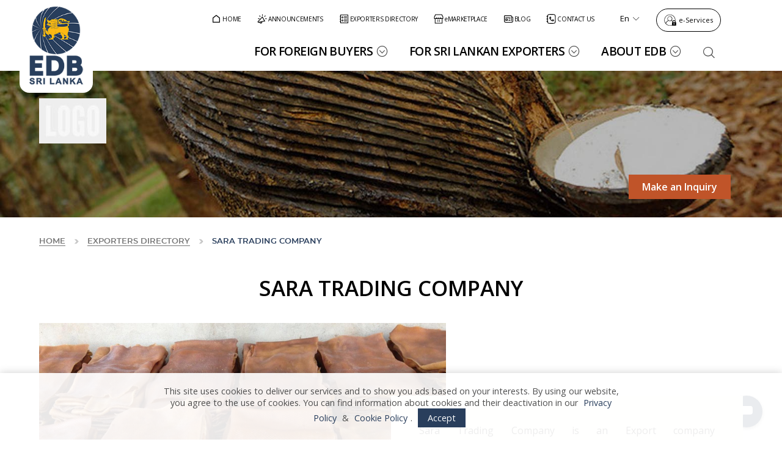

--- FILE ---
content_type: text/css
request_url: https://www.srilankabusiness.com/vendor-lib/ebeyonds/S360-base.css
body_size: 1983
content:
html{font-family:sans-serif;-ms-text-size-adjust:100%;-webkit-text-size-adjust:100%}body{font-style:16px;margin:0}article,aside,details,figcaption,figure,footer,header,hgroup,main,menu,nav,section,summary{display:block}audio,canvas,progress,video{display:inline-block;vertical-align:baseline}audio:not([controls]){display:none;height:0}[hidden],template{display:none}a{background-color:#fff0}a:active,a:hover{outline:0}abbr[title]{border-bottom:1px dotted}b,strong{font-weight:700}sub,sup{font-size:75%;line-height:0;position:relative;vertical-align:baseline}sup{top:-.5em}sub{bottom:-.25em}svg:not(:root){overflow:hidden}button,input,optgroup,select,textarea{color:inherit;font:inherit;margin:0}button{overflow:visible}button,select{text-transform:none}button,html input[type="button"],input[type="reset"],input[type="submit"]{-webkit-appearance:button;cursor:pointer}button[disabled],html input[disabled]{cursor:default}button::-moz-focus-inner,input::-moz-focus-inner{border:0;padding:0}input{line-height:normal}input[type="checkbox"],input[type="radio"]{box-sizing:border-box;padding:0}input[type="number"]::-webkit-inner-spin-button,input[type="number"]::-webkit-outer-spin-button{height:auto}input[type="search"]{-webkit-appearance:textfield;-moz-box-sizing:content-box;-webkit-box-sizing:content-box;box-sizing:content-box}input[type="search"]::-webkit-search-cancel-button,input[type="search"]::-webkit-search-decoration{-webkit-appearance:none}textarea{overflow:auto}optgroup{font-weight:700}img{max-width:100%;vertical-align:middle;border:0}table{border-collapse:collapse;border-spacing:0}td,th{padding:0}.container{position:relative;width:100%;margin:0 auto;padding:0 20px;box-sizing:border-box}@media (min-width:750px){.container{width:90%;padding:0}}.clearfix:before,.clearfix:after{content:" ";display:table}.clearfix:after{clear:both}img.replaceable-image{width:auto;display:block;margin:0 auto}.strip-row{margin-bottom:75px}.flex-xlist>.xList-items{box-sizing:border-box;display:-webkit-box;display:-ms-flexbox;display:flex;-webkit-box-flex:0;-ms-flex:0 1 auto;flex:0 1 auto;-webkit-box-orient:horizontal;-webkit-box-direction:normal;-ms-flex-direction:row;flex-direction:row;-ms-flex-wrap:wrap;flex-wrap:wrap;align-items:stretch;justify-content:space-around}.flex-xlist>.xList-items>.xList-item{box-sizing:border-box;-webkit-box-flex:0;-ms-flex:0 0 auto;flex:0 0 auto}.flex-xlist>.xList-items>.xList-item{-ms-flex-preferred-size:100%;flex-basis:100%;max-width:100%}@media (min-width:480px){.with-gaps .flex-xlist>.xList-items{margin-right:-10px;margin-left:-10px}.with-gaps .flex-xlist>.xList-items>.xList-item{padding-right:10px;padding-left:10px}.two-col-xlist-480 .flex-xlist>.xList-items>.xList-item{-ms-flex-preferred-size:50%;flex-basis:50%;max-width:50%}.three-col-xlist-480 .flex-xlist>.xList-items>.xList-item{-ms-flex-preferred-size:33.33333333%;flex-basis:33.33333333%;max-width:33.33333333%}.four-col-xlist-480 .flex-xlist>.xList-items>.xList-item{-ms-flex-preferred-size:25%;flex-basis:25%;max-width:25%}}@media (min-width:768px){.with-gaps .flex-xlist>.xList-items{margin-right:-20px;margin-left:-20px}.with-gaps .flex-xlist>.xList-items>.xList-item{padding-right:20px;padding-left:20px}.two-col-xlist-768 .flex-xlist>.xList-items>.xList-item{-ms-flex-preferred-size:50%;flex-basis:50%;max-width:50%}.three-col-xlist-768 .flex-xlist>.xList-items>.xList-item{-ms-flex-preferred-size:33.33333333%;flex-basis:33.33333333%;max-width:33.33333333%}.four-col-xlist-768 .flex-xlist>.xList-items>.xList-item{-ms-flex-preferred-size:25%;flex-basis:25%;max-width:25%}}@media (min-width:1024px){.two-col-xlist-1024 .flex-xlist>.xList-items>.xList-item{-ms-flex-preferred-size:50%;flex-basis:50%;max-width:50%}.three-col-xlist-1024 .flex-xlist>.xList-items>.xList-item{-ms-flex-preferred-size:33.33333333%;flex-basis:33.33333333%;max-width:33.33333333%}.four-col-xlist-1024 .flex-xlist>.xList-items>.xList-item{-ms-flex-preferred-size:25%;flex-basis:25%;max-width:25%}}@media (min-width:1366px){.two-col-xlist-1366 .flex-xlist>.xList-items>.xList-item{-ms-flex-preferred-size:50%;flex-basis:50%;max-width:50%}.three-col-xlist-1366 .flex-xlist>.xList-items>.xList-item{-ms-flex-preferred-size:33.33333333%;flex-basis:33.33333333%;max-width:33.33333333%}.four-col-xlist-1366 .flex-xlist>.xList-items>.xList-item{-ms-flex-preferred-size:25%;flex-basis:25%;max-width:25%}}.link-option-1 .link-wrapper a,.link-option-2 .link-wrapper a,.link-option-3 .link-wrapper a,.link-option-4 .link-wrapper a,.link-option-5 .link-wrapper a{text-decoration:underline}.link-as-button-option-1 .link-wrapper a,.link-as-button-option-2 .link-wrapper a,.link-as-button-option-3 .link-wrapper a,.link-as-button-option-4 .link-wrapper a,.link-as-button-option-5 .link-wrapper a{text-transform:uppercase;padding:7px 11px;text-decoration:none;display:inline-block;vertical-align:middle}.no-content{display:none!important}.list-style-none{list-style:none;padding:0;margin:0}button,input,optgroup,select,textarea{font-family:inherit;font-size:100%;line-height:1.15;margin:0;box-sizing:border-box;padding:0}button,input{overflow:visible}button,select{text-transform:none}button,[type="button"],[type="reset"],[type="submit"]{-webkit-appearance:button}button::-moz-focus-inner,[type="button"]::-moz-focus-inner,[type="reset"]::-moz-focus-inner,[type="submit"]::-moz-focus-inner{border-style:none;padding:0}button:-moz-focusring,[type="button"]:-moz-focusring,[type="reset"]:-moz-focusring,[type="submit"]:-moz-focusring{outline:1px dotted ButtonText}textarea{overflow:auto;resize:vertical;vertical-align:middle}[type="checkbox"],[type="radio"]{box-sizing:border-box;padding:0}[type="number"]::-webkit-inner-spin-button,[type="number"]::-webkit-outer-spin-button{height:auto}[type="search"]{-webkit-appearance:textfield;outline-offset:-2px}[type="search"]::-webkit-search-decoration{-webkit-appearance:none}::-webkit-file-upload-button{-webkit-appearance:button;font:inherit}label{vertical-align:top;display:inline-block}input[type="email"],input[type="number"],input[type="search"],input[type="text"],input[type="tel"],input[type="url"],input[type="password"],textarea{-webkit-appearance:none;-moz-appearance:none;appearance:none}input[type="email"]:focus,input[type="number"]:focus,input[type="search"]:focus,input[type="text"]:focus,input[type="tel"]:focus,input[type="url"]:focus,input[type="password"]:focus,textarea:focus,select:focus{border:1px solid #33C3F0;outline:0}input[type="email"],input[type="number"],input[type="search"],input[type="text"],input[type="tel"],input[type="url"],input[type="password"],textarea,select{height:38px;padding:6px 10px;background-color:#fff;border:1px solid #D1D1D1;border-radius:4px;box-shadow:none;box-sizing:border-box}textarea{min-height:150px;padding-top:6px;padding-bottom:6px}.button,button,input[type="submit"],input[type="reset"],input[type="button"]{display:inline-block;height:38px;padding:0 30px;color:#555;text-align:center;font-size:11px;font-weight:600;line-height:38px;text-transform:uppercase;text-decoration:none;white-space:nowrap;background-color:#fff0;border-radius:4px;border:1px solid #bbb;cursor:pointer;box-sizing:border-box}.button:hover,button:hover,input[type="submit"]:hover,input[type="reset"]:hover,input[type="button"]:hover,.button:focus,button:focus,input[type="submit"]:focus,input[type="reset"]:focus,input[type="button"]:focus{color:#333;border-color:#888;outline:0}.button.button-primary,button.button-primary,input[type="submit"].button-primary,input[type="reset"].button-primary,input[type="button"].button-primary{color:#FFF;background-color:#33C3F0;border-color:#33C3F0}.button.button-primary:hover,button.button-primary:hover,input[type="submit"].button-primary:hover,input[type="reset"].button-primary:hover,input[type="button"].button-primary:hover,.button.button-primary:focus,button.button-primary:focus,input[type="submit"].button-primary:focus,input[type="reset"].button-primary:focus,input[type="button"].button-primary:focus{color:#FFF;background-color:#1EAEDB;border-color:#1EAEDB}.cms-form-holder .cms-form{position:relative;z-index:1}.cms-form-holder .cms-form .form-group{margin:0 auto;position:relative;z-index:1}.cms-form-holder .cms-form .form-group:before,.cms-form-holder .cms-form .form-group:before{content:" ";display:table}.cms-form-holder .cms-form .form-group:after{clear:both}.cms-form-holder .fb-inner:after,.cms-form-holder .fb-radio-helper:after,.cms-form-holder .fb-checkbox-helper:after{font-family:'icomoon'}.cms-form-holder .fb-inner input,.cms-form-holder .fb-inner select{padding-right:25px}.cms-form-holder .fb-select-inner select{-webkit-appearance:none;-moz-appearance:none;appearance:none}.cms-form-holder .fb-inner{position:relative;display:inline-block;z-index:1}.cms-form-holder .fb-inner:after{position:absolute;z-index:1;right:12px;top:50%;transform:translateY(-50%);pointer-events:none}.cms-form-holder .fb-select-inner:after{content:"\eb66"}.cms-form-holder .fb-date-inner:after{content:"\e92f"}.cms-form-holder .radio label,.cms-form-holder .checkbox label{display:inline-block;padding:0 0 0 8px;vertical-align:top}.cms-form-holder .fb-cr{position:relative;padding:0 0 8px 24px}.cms-form-holder .fb-cr input{width:24px;height:24px;cursor:pointer;opacity:0}.cms-form-holder .fb-helper,.cms-form-holder .fb-cr input{position:absolute;top:0;left:0;height:24px;width:24px;font-size:24px}.cms-form-holder .fb-helper{pointer-events:none}.cms-form-holder .fb-checkbox-helper:after{content:"\e942";display:block;line-height:1}.cms-form-holder .fb-cr input:checked~.fb-checkbox-helper:after{content:"\eb72"}.cms-form-holder .fb-radio-helper:after{content:"\ebf5";display:block;line-height:1}.cms-form-holder .fb-cr input:checked~.fb-radio-helper:after{content:"\ebf4"}.ui-helper-hidden{display:none}.ui-helper-hidden-accessible{border:0;clip:rect(0 0 0 0);height:1px;margin:-1px;overflow:hidden;padding:0;position:absolute;width:1px}.ui-helper-reset{margin:0;padding:0;border:0;outline:0;line-height:1.3;text-decoration:none;font-size:100%;list-style:none}.ui-helper-clearfix:before,.ui-helper-clearfix:after{content:"";display:table;border-collapse:collapse}.ui-helper-clearfix:after{clear:both}.ui-helper-clearfix{min-height:0}.ui-helper-zfix{width:100%;height:100%;top:0;left:0;position:absolute;opacity:0;filter:Alpha(Opacity=0)}.ui-front{z-index:100}.ui-state-disabled{cursor:default!important}.ui-icon{display:block;text-indent:-99999px;overflow:hidden;background-repeat:no-repeat}.ui-widget-overlay{position:fixed;top:0;left:0;width:100%;height:100%}.ui-datepicker{padding:.2em .2em 0;display:none}.ui-datepicker .ui-datepicker-header{position:relative;padding:.2em 0}.ui-datepicker .ui-datepicker-prev,.ui-datepicker .ui-datepicker-next{position:absolute;top:2px;width:16px;height:16px;margin-top:-8px;border-radius:50%}.ui-datepicker .ui-datepicker-prev{left:4px}.ui-datepicker .ui-datepicker-next{right:4px}.ui-datepicker .ui-datepicker-prev span,.ui-datepicker .ui-datepicker-next span{display:block;position:absolute;left:50%;margin-left:-8px;top:50%;margin-top:-8px}.ui-datepicker .ui-datepicker-title{margin:0 2.3em;line-height:1.8em;text-align:center}.ui-datepicker .ui-datepicker-title select{font-size:1em;margin:1px 0}.ui-datepicker select.ui-datepicker-month-year{width:100%}.ui-datepicker select.ui-datepicker-month,.ui-datepicker select.ui-datepicker-year{width:49%}.ui-datepicker table{width:100%;border-collapse:collapse;margin:0 0 .4em}.ui-datepicker th{padding:.7em .3em;text-align:center;font-weight:700;border:0}.ui-datepicker td{border:0;padding:1px}.ui-datepicker td span,.ui-datepicker td a{display:block;padding:.2em;text-align:right;text-decoration:none}.ui-datepicker .ui-datepicker-buttonpane{background-image:none;margin:.7em 0 0 0;padding:0 .2em;border-left:0;border-right:0;border-bottom:0}.ui-datepicker .ui-datepicker-buttonpane button{float:right;margin:.5em .2em .4em;cursor:pointer;padding:.2em .6em .3em .6em;width:auto;overflow:visible}.ui-datepicker .ui-datepicker-buttonpane button.ui-datepicker-current{float:left}.ui-datepicker.ui-datepicker-multi{width:auto}.ui-datepicker-multi .ui-datepicker-group{float:left}.ui-datepicker-multi .ui-datepicker-group table{width:95%;margin:0 auto .4em}.ui-datepicker-multi-2 .ui-datepicker-group{width:50%}.ui-datepicker-multi-3 .ui-datepicker-group{width:33.3%}.ui-datepicker-multi-4 .ui-datepicker-group{width:25%}.ui-datepicker-multi .ui-datepicker-group-last .ui-datepicker-header,.ui-datepicker-multi .ui-datepicker-group-middle .ui-datepicker-header{border-left-width:0}.ui-datepicker-multi .ui-datepicker-buttonpane{clear:left}.ui-datepicker-row-break{clear:both;width:100%;font-size:0}.ui-datepicker-rtl{direction:rtl}.ui-datepicker-rtl .ui-datepicker-prev{right:2px;left:auto}.ui-datepicker-rtl .ui-datepicker-next{left:2px;right:auto}.ui-datepicker-rtl .ui-datepicker-prev:hover{right:1px;left:auto}.ui-datepicker-rtl .ui-datepicker-next:hover{left:1px;right:auto}.ui-datepicker-rtl .ui-datepicker-buttonpane{clear:right}.ui-datepicker-rtl .ui-datepicker-buttonpane button{float:left}.ui-datepicker-rtl .ui-datepicker-buttonpane button.ui-datepicker-current,.ui-datepicker-rtl .ui-datepicker-group{float:right}.ui-datepicker-rtl .ui-datepicker-group-last .ui-datepicker-header,.ui-datepicker-rtl .ui-datepicker-group-middle .ui-datepicker-header{border-right-width:0;border-left-width:1px}.ui-icon{width:16px;height:16px}.ui-datepicker{border:none;border-radius:0;-webkit-border-radius:0;-moz-border-radius:0}.ui-datepicker{padding:0;position:relative;z-index:1;border:2px solid}.ui-datepicker .ui-datepicker-header{border:none;font-weight:400}.ui-datepicker .ui-datepicker-header .ui-state-hover{cursor:pointer}.ui-datepicker .ui-datepicker-title{margin-top:.4em;margin-bottom:.3em}.ui-datepicker .ui-datepicker-next,.ui-datepicker .ui-datepicker-prev{top:50%;border:none}.ui-datepicker .ui-datepicker-next span,.ui-datepicker .ui-datepicker-prev span{margin-top:0;top:0;font-weight:400}.ui-datepicker table{margin:0}.ui-datepicker th{padding:1em 0;font-weight:400;border:none}.ui-datepicker td{border:none;padding:0}.ui-datepicker td .ui-state-default{border:none;text-align:center;padding:.5em;margin:0;font-weight:400;-webkit-transition:all 300ms ease-out;-moz-transition:all 300ms ease-out;-ms-transition:all 300ms ease-out;-o-transition:all 300ms ease-out;transition:all 300ms ease-out}.ui-datepicker .ui-state-disabled{opacity:1}.ui-datepicker td .ui-state-default,.ui-datepicker .ui-datepicker-prev,.ui-datepicker .ui-datepicker-next{-webkit-transition:all 300ms ease-out;-moz-transition:all 300ms ease-out;-ms-transition:all 300ms ease-out;-o-transition:all 300ms ease-out;transition:all 300ms ease-out}.ui-datepicker table thead{border-width:1px 0;border-style:solid}.ui-datepicker .ui-datepicker-next:before,.ui-datepicker .ui-datepicker-prev:before{font-family:'icomoon'}.ui-datepicker .ui-datepicker-next:before{content:"\e9e6"}.ui-datepicker .ui-datepicker-prev:before{content:"\eb2a"}.ui-datepicker{font-size:1em}.ui-datepicker .ui-datepicker-title{color:#f9f9f9}.ui-datepicker th{color:#f9f9f9}.ui-datepicker table thead{border-color:#fff}.ui-datepicker td .ui-state-default{color:#efefef}.ui-datepicker td .ui-state-default.ui-state-hover{color:#fff;background-color:#36e43c}.ui-datepicker td.ui-datepicker-today .ui-state-default{background-color:#e43636}.ui-datepicker td .ui-state-default.ui-state-active{background-color:#368be4}.ui-datepicker .ui-state-disabled .ui-state-default{color:#636363}.ui-datepicker{background-color:#2e3641;border-color:#2e3641}.ui-datepicker .ui-datepicker-next:before,.ui-datepicker .ui-datepicker-prev:before{color:#fff}.ui-datepicker td .ui-state-default{background-color:#fff0}.cms-form-holder .cms-form .form-group{margin-bottom:30px}.cms-form-holder .cms-form .form-group .fb-text-label{width:100%;margin-bottom:8px}.cms-form .form-group .form-control,.cms-form .form-group .radio-group,.cms-form .form-group .checkbox-group,.cms-form .fb-select-inner,.cms-form .fb-date-inner{width:100%}.cms-form label.error{color:red;font-size:.9em;position:absolute;z-index:1;top:100%;margin-top:3px;vertical-align:middle;display:block;left:0;padding:0}.cms-form .fb-captcha label.error{right:0;left:auto}.cms-form .fb-button{text-align:right}#recaptcha{display:inline-block}.cms-form-holder .cms-form .fb-captcha{text-align:right}


--- FILE ---
content_type: text/css
request_url: https://www.srilankabusiness.com/cdn/css/component.css
body_size: 5914
content:
/** START R2G Header Contact Options **/.r2g-contact-options a{display:block;text-indent:-99em;padding-left:0;position:relative;overflow:hidden;width:20px}.r2g-contact-options a:before{font-family:'icomoon' !important;display:inline-block;width:20px;position:absolute;top:0;left:3px;text-indent:0}.r2g-contact-options.contact-tel-only a:before{content:"\e9fb"}.r2g-contact-options.contact-address-only a:before{content:"\e9c2"}.r2g-contact-options.contact-email-only a:before{content:"\ead9"}/** END R2G Header Contact Options **//** START R2G Social Media **/.social-media-links ul{display:-webkit-box;display:-moz-box;display:-ms-flexbox;display:-webkit-flex;display:flex;list-style:none;position:relative;z-index:1;margin:0;padding:0;flex-flow:column wrap}.social-media-links.horizontal ul{flex-flow:row wrap}.social-media-links ul li{position:relative;z-index:1}.social-media-links.horizontal ul li{margin-left:10px}.social-media-links.horizontal ul li:first-child{margin-left:0}.social-media-links ul a{position:relative;z-index:1;display:inline-block}.social-media-links ul a .icon{padding-right:6px}.social-media-links.icon-only ul a .icon{padding-right:0}.social-media-links.icon-only ul a span:not(.icon){display:none}/** END R2G Social Media **//** START R2G Header - 3 **/header.style-3{position:fixed;top:0;left:0;width:100%;height:auto;z-index:10;-webkit-transition:all 0.4s ease;-ms-transition:all 0.4s ease;transition:all 0.4s ease}header.style-3 .container{padding:0 20px;height:100%;position:relative;box-sizing:border-box}header.style-3 #main-menu,header.style-3 .top-bar-wrapper>.social-media-links,header.style-3 .social-media-links h3{display:none}header.style-3 #branding{width:auto;height:auto;position:relative;max-width:60vw;float:left}header.style-3 #branding .logo{display:block;vertical-align:top;height:100%;width:100%;line-height:0}header.style-3 #branding img{-webkit-transition:opacity 1s ease-in-out;-ms-transition:opacity 1s ease-in-out;transition:opacity 1s ease-in-out}header.style-3 #branding .on-scroll-logo{position:absolute;top:0;left:0;opacity:0}.window-scrolled header.style-3 #branding .on-scroll-logo{opacity:1}.window-scrolled header.style-3 #branding .default-logo{opacity:0}header.style-3 .top-bar{position:absolute;top:50%;right:60px;left:auto;margin-top:2px;line-height:1;-webkit-transform:translateY(-50%);-ms-transform:translateY(-50%);transform:translateY(-50%)}header.style-3 .top-bar .r2g-contact-options{display:inline-block}header.style-3 .header-bottom-bar{float:right;clear:right;margin-top:18px}header.style-3 .header-bottom-bar .primary-button{position:absolute;top:100%;left:0;width:100%;padding:6px;height:auto;text-align:center;box-sizing:border-box;z-index:1}header.style-3 .menu-btn{width:25px;height:30px;position:absolute;margin-left:15px;cursor:pointer;float:none;display:inline-block;vertical-align:middle;top:50%;right:20px;-webkit-transform:translateY(-50%);-ms-transform:translateY(-50%);transform:translateY(-50%)}header.style-3.no-more-menu .menu-btn{display:none}header.style-3 .menu-line{display:block;width:100%;border-top-width:2px;border-top-style:solid;position:absolute;left:0}header.style-3 .line-one.menu-line{top:5px}header.style-3 .line-two.menu-line{top:14px;-webkit-transition:opacity 0.1s ease 0.5s;-ms-transition:opacity 0.1s ease 0.5s;transition:opacity 0.1s ease 0.5s}header.style-3 .line-three.menu-line{top:23px}header.style-3 .menu-btn.menu-close-btn .menu-line.line-one{top:14px;-webkit-transform:rotate(45deg);-ms-transform:rotate(45deg);transform:rotate(45deg)}header.style-3 .menu-btn.menu-close-btn .menu-line.line-three{top:14px;-webkit-transform:rotate(-45deg);-ms-transform:rotate(-45deg);transform:rotate(-45deg)}header.style-3 .menu-btn .menu-line.line-one,header.style-3 .menu-btn .menu-line.line-three{transition:top 0.5s ease,transform 0.5s ease 0.6s;-ms-transition:top 0.5s ease,-ms-transform 0.5s ease 0.6s;transition:top 0.5s ease,transform 0.5s ease 0.6s}header.style-3 .menu-btn.menu-open-btn .menu-line.line-one,header.style-3 .menu-btn.menu-open-btn .menu-line.line-three{-webkit-transition:-webkit-transform 0.5s ease,top 0.5s ease 0.6s;-ms-transition:-ms-transform 0.5s ease,top 0.5s ease 0.6s;transition:transform 0.5s ease,top 0.5s ease 0.6s}header.style-3 .menu-btn.menu-close-btn .menu-line.line-two{opacity:0}header.style-3 ul{list-style-type:none;margin:0;padding:0}header.style-3 #more-menu-wrapper{display:block;position:fixed;top:100px;width:100%;height:calc(100% - 75px);left:0;overflow:auto;padding:20px;pointer-events:none;opacity:0;box-sizing:border-box;-webkit-transition:all 0.4s ease;-ms-transition:all 0.4s ease;transition:all 0.4s ease}.menu-open header.style-3 #more-menu-wrapper{opacity:1;pointer-events:auto}header.style-3 #more-menu nav li{padding-left:0;margin:0;width:auto;height:auto;text-align:center;border-bottom-width:1px;border-bottom-style:solid;text-transform:uppercase}header.style-3 #more-menu nav li.last{border-bottom:none}header.style-3 #more-menu nav li a{width:auto;box-sizing:border-box;padding:10px;display:inline-block}header.style-3 .more-menu-wrapper .social-media-links{margin:30px auto}header.style-3 .more-menu-wrapper .logo-wrapper{text-align:center}header.style-3 .more-menu-wrapper .logo-wrapper .on-scroll-logo{display:none}header.style-3 li ul{width:100%;margin:0 auto;display:none;overflow:hidden}#main-menu .sub-menu-arrow,#more-menu .sub-menu-arrow{margin-left:8px;cursor:pointer;display:inline-block;-webkit-transition:all 0.4s ease;-ms-transition:all 0.4s ease;transition:all 0.4s ease}#main-menu .sub-menu-arrow:before,#more-menu .sub-menu-arrow:before{content:'\eb63';font-family:'icomoon' !important}#main-menu .sub-menu-open .sub-menu-arrow,#more-menu .sub-menu-open .sub-menu-arrow{-webkit-transform:rotate(180deg);-ms-transform:rotate(180deg);transform:rotate(180deg)}header.style-3 .more-menu-wrapper .social-media-links.horizontal ul{justify-content:center}/** END R2G Header - 3 **//** START R2G Footer **/.footer-inner-container .footer-items{list-style:none;margin:0 0 30px 0;padding:0;width:auto}.copyright-bar p{text-align:center}/** END R2G Footer **//** START R2G Main Visual - 1 **/.main-visual-default,.main-visual-default .slick-list{width:100%;height:100%;position:relative}.main-visual-default .slider-item{display:none;vertical-align:top}.main-visual-default .slider-item:first-child{display:block}.main-visual-default .main-visual-arrow-wrapper{display:none;position:absolute;top:50%;height:0;width:calc(100% - 40px);margin-top:-10px;padding:0 20px;-webkit-transform:translate(0,-50%);-ms-transform:translate(0,-50%);transform:translate(0,-50%)}.main-visual-default .main-visual-slogan-wrapper{padding:16px 0;display:none}.main-visual-default .slider-navigation{width:30px;height:30px;border-width:1px;border-style:solid;margin:0;position:relative;box-sizing:border-box;cursor:pointer;border-radius:0;padding:0}.main-visual-default .main-visual-arrow-wrapper .prev{float:left}.main-visual-default .main-visual-arrow-wrapper .next{float:right}.main-visual-default .slider-navigation span{display:block;width:1px;height:50%;position:relative;left:50%;cursor:pointer}.main-visual-default .main-visual-arrow-wrapper .nav-left .line-one,.main-visual-default .main-visual-arrow-wrapper .nav-right .line-two{-ms-transform:rotate(45deg);-webkit-transform:rotate(45deg);transform:rotate(45deg)}.main-visual-default .main-visual-arrow-wrapper .nav-left .line-two,.main-visual-default .main-visual-arrow-wrapper .nav-right .line-one{-ms-transform:rotate(-45deg);-webkit-transform:rotate(-45deg);transform:rotate(-45deg)}.main-visual-default .main-visual-arrow-wrapper .line-one{top:2px}.main-visual-default .main-visual-arrow-wrapper .line-two{bottom:2px}.main-visual-default .main-visual-pager-wrapper{position:absolute;bottom:0;width:100%;left:0}.main-visual-default .main-visual-pager-wrapper .slick-dots{text-align:center;margin:0;padding:0;list-style:none}.main-visual-default .main-visual-pager-wrapper li{display:inline-block;width:6px;height:6px;border-radius:50%;margin:0 3px;cursor:pointer;border-width:2px;border-style:solid}.main-visual-default .main-visual-pager-wrapper .slick-active{cursor:default;width:0;height:0;border-width:5px;border-style:solid}.main-visual-default .slider-item,.main-visual-default .slogan-read-more,.main-visual-default .slogan,.main-visual-default .slick-dots,.main-visual-default .slider-wrapper{margin-bottom:0}.main-visual-default .container{padding:0 20px}.main-visual-default .slogan{margin-bottom:5px}.main-visual-default:before{content:'';display:block;position:absolute;top:0;bottom:0;left:0;right:0;margin:auto;border-width:2px;border-style:solid;border-radius:50%;width:24px;height:24px;-webkit-animation:spin 2s linear infinite;animation:spin 2s linear infinite}@-webkit-keyframes spin{0%{-webkit-transform:rotate(0deg)}100%{-webkit-transform:rotate(360deg)}}@keyframes spin{0%{transform:rotate(0deg)}100%{transform:rotate(360deg)}}.main-visual-default .slick-list{height:100%}.default-slogan-left .main-visual-slogan-wrapper{text-align:left}.default-slogan-center .main-visual-slogan-wrapper{text-align:center}.default-slogan-right .main-visual-slogan-wrapper{text-align:right}.default-banner-full-height .image-wrapper{background-repeat:no-repeat;background-position:center center;background-size:cover;position:relative;padding-top:0;overflow:hidden;box-sizing:border-box}.default-banner-full-height .slick-initialized .image-wrapper{padding-top:56.25%}.default-banner-full-height .slick-initialized img{display:none}.no-js .default-banner-full-height img,.main-visual-default .image-wrapper img{width:100%;height:auto}/** END R2G Main Visual - 1 **//** START R2G Contact Details with Icons **/.contact-details{width:100%}.contact-details .contact-detail-row{position:relative;z-index:1}.contact-details .contact-detail-row-inner{position:relative;z-index:1;padding:0 0 0 25px;display:inline-block}.contact-details .contact-detail-row .icon{position:absolute;z-index:1;left:0;top:3px}.contact-details address{font-style:normal}/** END R2G Contact Details with Icons **//** START R2G Expandable xList **/.expandable-xlist,.expandable-xlist .main-content-wrapper{position:relative}.expandable-xlist .main-content-wrapper{background-size:cover;background-position:center center;background-repeat:no-repeat;display:-webkit-box;display:-moz-box;display:-ms-flexbox;display:-webkit-flex;display:flex;flex-flow:row wrap;align-items:center}.show-main-image-on-mobile.expandable-xlist .main-content-wrapper{min-height:52.65vw}.expandable-xlist .main-content-wrapper .image-wrapper{display:none}.expandable-xlist .main-content-wrapper .content-wrapper{width:100%;padding:0 20px;box-sizing:border-box}.expandable-xlist .panel-wrap{position:relative}.expandable-xlist .panel-wrap .slick-track{display:-webkit-box;display:-moz-box;display:-ms-flexbox;display:-webkit-flex;display:flex;flex-direction:row}.expandable-xlist .panel-wrap .slick-slide{flex:1;-webkit-transition:all 0.7s linear;-ms-transition:all 0.7s linear;transition:all 0.7s linear}.expandable-xlist .arrows-wrapper{position:absolute;top:220px;left:0;width:100%;height:0}.expandable-xlist .arrows-wrapper .nav-left{float:left}.expandable-xlist .arrows-wrapper .nav-right{float:right}.expandable-xlist.hide-main-content .main-content-wrapper{display:none}/** END R2G Expandable xList **//** START R2G xList Main Strip **/.xlist-strip ul.xList-items{list-style:none}.r2g-xlist-main-strip.xlist-with-rotator .rotatorElement{position:relative;z-index:1;width:90%;margin:auto}.r2g-xlist-main-strip.xlist-with-rotator .rotatorElement .xList-items{margin-left:-20px;margin-right:-20px}.r2g-xlist-main-strip.xlist-with-rotator .rotatorElement .slick-slide{margin-left:20px;margin-right:20px}.r2g-xlist-main-strip.xlist-with-rotator .rotatorElement .container{width:100%}.r2g-xlist-main-strip.xlist-with-rotator .rotatorElement .arrows-wrapper{position:absolute;z-index:3;width:100%;top:50%}.r2g-xlist-main-strip.xlist-with-rotator .rotatorElement .slick-arrow{position:absolute;z-index:5;top:50%;cursor:pointer}.r2g-xlist-main-strip.xlist-with-rotator .rotatorElement .nav-left.slick-arrow{left:-15px}.r2g-xlist-main-strip.xlist-with-rotator .rotatorElement .nav-right.slick-arrow{right:-15px}.r2g-xlist-main-strip.xlist-with-rotator .rotatorElement .nav-left .line-one:after{content:'\eb52';font-family:icomoon;font-size:30px}.r2g-xlist-main-strip.xlist-with-rotator .rotatorElement .nav-right .line-one:after{content:'\eb4f';font-family:icomoon;font-size:30px}.r2g-xlist-main-strip.xlist-with-rotator .rotatorElement .pager-wrapper{text-align:center}.r2g-xlist-main-strip.xlist-with-rotator .rotatorElement .pager-wrapper ul{list-style-type:none}.r2g-xlist-main-strip.xlist-with-rotator .rotatorElement .pager-wrapper li{width:8px;height:8px;margin:0 5px;border-radius:100%;border-width:2px;border-style:solid;display:inline-block;cursor:pointer}.r2g-xlist-main-strip.xlist-with-rotator .rotatorElement .pager-wrapper li.slick-active{border-width:2px;border-style:solid;cursor:default;background:#000}.r2g-xlist-main-strip.xlist-with-rotator .rotatorElement .pager-wrapper .slickNumber,.r2g-xlist-main-strip.xlist-with-rotator .rotatorElement .pager-wrapper .pager-count{display:none}/** END R2G xList Main Strip **//** START R2G xList Accordion **/.accordion-xlist .accordion-title{position:relative;margin:0;padding:5px 40px 5px 0;border-bottom-width:1px;border-bottom-style:solid}.accordion-xlist .accordion-title,.collapsible .accordion-xlist .active .accordion-title{cursor:pointer}.accordion-xlist .active .accordion-title{cursor:default}.accordion-xlist .accordion-title:after{content:'\eb63';font-family:'icomoon';position:absolute;top:50%;right:0;-ms-transition:all 0.4s linear;-webkit-transition:all 0.4s linear;transition:all 0.4s linear;-webkit-transform:translateY(-50%);-ms-transform:translateY(-50%);transform:translateY(-50%)}.accordion-xlist .active .accordion-title:after{-webkit-transform:translateY(-50%) rotate(-180deg);-ms-transform:translateY(-50%) rotate(-180deg);transform:translateY(-50%) rotate(-180deg)}.accordion-xlist>.xList-items>.xList-item .inner-wrapper{display:none;padding:25px}.no-js .accordion-xlist>.xList-items>.xList-item .inner-wrapper{display:block}/** END R2G xList Accordion **//** START R2G Image Only **/.xbox-image img{width:100%}/** END R2G Image Only **//** START R2G Breadcrumb **/.r2g-breadcrumb .breadcrumb-nav{padding:15px 0;box-sizing:border-box}/** END R2G Breadcrumb **//** START Main Visual - style 1 **/.main-visual-default{padding-bottom:22px}.main-visual-default,.main-visual-default .slick-list{width:100%;height:100%;position:relative}.main-visual-default .slider-item{display:none;vertical-align:top}.main-visual-default .slider-item:first-child{display:block}.main-visual-default .main-visual-arrow-wrapper{position:absolute;top:50%;height:0;width:calc(100% - 40px);margin-top:-10px;padding:0 20px;-webkit-transform:translate(0,-50%);-ms-transform:translate(0,-50%);transform:translate(0,-50%)}.main-visual-default .main-visual-slogan-wrapper{text-align:right;padding:16px 0}.main-visual-default .slider-navigation{width:30px;height:30px;border-width:1px;border-style:solid;margin:0;position:relative;box-sizing:border-box;cursor:pointer;border-radius:0;padding:0}.main-visual-default .main-visual-arrow-wrapper .prev{float:left}.main-visual-default .main-visual-arrow-wrapper .next{float:right}.main-visual-default .slider-navigation span{display:block;width:1px;height:50%;position:relative;left:50%;cursor:pointer}.main-visual-default .main-visual-arrow-wrapper .nav-left .line-one,.main-visual-default .main-visual-arrow-wrapper .nav-right .line-two{-ms-transform:rotate(45deg);-webkit-transform:rotate(45deg);transform:rotate(45deg)}.main-visual-default .main-visual-arrow-wrapper .nav-left .line-two,.main-visual-default .main-visual-arrow-wrapper .nav-right .line-one{-ms-transform:rotate(-45deg);-webkit-transform:rotate(-45deg);transform:rotate(-45deg)}.main-visual-default .main-visual-arrow-wrapper .line-one{top:2px}.main-visual-default .main-visual-arrow-wrapper .line-two{bottom:2px}.main-visual-default .main-visual-pager-wrapper{position:absolute;bottom:0;width:100%;left:0}.main-visual-default .main-visual-pager-wrapper .slick-dots{text-align:center}.main-visual-default .main-visual-pager-wrapper li{display:inline-block;width:6px;height:6px;border-radius:50%;margin:0 3px;cursor:pointer;border-width:2px;border-style:solid}.main-visual-default .main-visual-pager-wrapper .slick-active{cursor:default;width:0;height:0;border-width:5px;border-style:solid}.main-visual-default .slider-item,.main-visual-default .slogan-read-more,.main-visual-default .slogan,.main-visual-default .slick-dots,.main-visual-default .slider-wrapper{margin-bottom:0}.main-visual-default .container{padding:0 20px}.main-visual-default .slogan{margin-bottom:5px}.main-visual-default:before{content:'';display:block;position:absolute;top:0;bottom:0;left:0;right:0;margin:auto;border-width:2px;border-style:solid;border-radius:50%;width:24px;height:24px;-webkit-animation:spin 2s linear infinite;animation:spin 2s linear infinite}@-webkit-keyframes spin{0%{-webkit-transform:rotate(0deg)}100%{-webkit-transform:rotate(360deg)}}@keyframes spin{0%{transform:rotate(0deg)}100%{transform:rotate(360deg)}}.main-visual-default .slick-list{height:100%}@media (min-width:750px){.main-visual-default{padding-bottom:0}.main-visual-default .slider-navigation{width:40px;height:40px}.main-visual-default .main-visual-arrow-wrapper .line-one{top:3px}.main-visual-default .main-visual-arrow-wrapper .line-two{bottom:3px}.main-visual-default .main-visual-slogan-wrapper{width:100%;position:absolute;bottom:38px;z-index:1}.main-visual-default p.slogan{margin-bottom:15px}.main-visual-default .main-visual-pager-wrapper li{width:8px;height:8px;margin:0 7px;border-width:3px;border-style:solid}.main-visual-default .main-visual-pager-wrapper li.slick-active{border-width:7px;border-style:solid}.main-visual-default .main-visual-pager-wrapper,.main-visual-default .main-visual-arrow-wrapper{opacity:1}.main-visual-default .main-visual-arrow-wrapper{margin:-21px auto 0;padding:0;width:90%;left:0;right:0}.main-visual-default .main-visual-pager-wrapper{bottom:20px}.main-visual-default .main-visual-slogan-wrapper{position:absolute;bottom:60px;right:0;text-align:right}}@media (min-width:1200px){.main-visual-default .main-visual-pager-wrapper li{margin:0 8px}}.default-slogan-left .main-visual-slogan-wrapper{text-align:left}.default-slogan-center .main-visual-slogan-wrapper{text-align:center}.default-banner-full-height .image-wrapper{background-repeat:no-repeat;background-position:center center;background-size:cover;position:relative;padding-top:56.25%;overflow:hidden}.default-banner-full-height .slick-initialized img{display:none}.no-js .default-banner-full-height img{width:100%;height:auto;position:absolute;top:50%;left:50%;-webkit-transform:translate(-50%,-50%);-ms-transform:translate(-50%,-50%);transform:translate(-50%,-50%)}@media (min-width:1200px){.default-banner-full-height .image-wrapper{padding-top:0;height:100vh}}** END Main Visual - style 1 **//** START R2G Main Visual **/.main-visual-default,.main-visual-default .slick-list{width:100%;height:100%;position:relative}.main-visual-default .slider-item{display:none;vertical-align:top}.main-visual-default .slider-item:first-child{display:block}.main-visual-default .main-visual-arrow-wrapper{display:none;position:absolute;top:50%;height:0;width:calc(100% - 40px);margin-top:-10px;padding:0 20px;-webkit-transform:translate(0,-50%);-ms-transform:translate(0,-50%);transform:translate(0,-50%)}.main-visual-default .main-visual-slogan-wrapper{padding:16px 0;display:none}.main-visual-default .slider-navigation{width:30px;height:30px;border-width:1px;border-style:solid;margin:0;position:relative;box-sizing:border-box;cursor:pointer;border-radius:0;padding:0}.main-visual-default .main-visual-arrow-wrapper .prev{float:left}.main-visual-default .main-visual-arrow-wrapper .next{float:right}.main-visual-default .slider-navigation span{display:block;width:1px;height:50%;position:relative;left:50%;cursor:pointer;border-left:1px solid black}.main-visual-default .main-visual-arrow-wrapper .nav-left .line-one,.main-visual-default .main-visual-arrow-wrapper .nav-right .line-two{-ms-transform:rotate(45deg);-webkit-transform:rotate(45deg);transform:rotate(45deg)}.main-visual-default .main-visual-arrow-wrapper .nav-left .line-two,.main-visual-default .main-visual-arrow-wrapper .nav-right .line-one{-ms-transform:rotate(-45deg);-webkit-transform:rotate(-45deg);transform:rotate(-45deg)}.main-visual-default .main-visual-arrow-wrapper .line-one{top:2px}.main-visual-default .main-visual-arrow-wrapper .line-two{bottom:2px}.main-visual-default .main-visual-pager-wrapper{position:absolute;bottom:0;width:100%;left:0}.main-visual-default .main-visual-pager-wrapper .slick-dots{text-align:center;margin:0;padding:0;list-style:none}.main-visual-default .main-visual-pager-wrapper li{display:inline-block;width:6px;height:6px;border-radius:50%;margin:0 3px;cursor:pointer;border-width:2px;border-style:solid}.main-visual-default .main-visual-pager-wrapper .slick-active{cursor:default;width:0;height:0;border-width:5px;border-style:solid}.main-visual-default .slider-item,.main-visual-default .slogan-read-more,.main-visual-default .slogan,.main-visual-default .slick-dots,.main-visual-default .slider-wrapper{margin-bottom:0}.main-visual-default .container{padding:0 20px}.main-visual-default .slogan{margin-bottom:5px}.main-visual-default:before{content:'';display:block;position:absolute;top:0;bottom:0;left:0;right:0;margin:auto;border-width:2px;border-style:solid;border-radius:50%;width:24px;height:24px;-webkit-animation:spin 2s linear infinite;animation:spin 2s linear infinite}.main-visual-default .slider-wrapper li>a{text-decoration:none}@-webkit-keyframes spin{0%{-webkit-transform:rotate(0deg)}100%{-webkit-transform:rotate(360deg)}}@keyframes spin{0%{transform:rotate(0deg)}100%{transform:rotate(360deg)}}.main-visual-default .slick-list{height:100%}.default-slogan-left .main-visual-slogan-wrapper{text-align:left}.default-slogan-center .main-visual-slogan-wrapper{text-align:center}.default-slogan-right .main-visual-slogan-wrapper{text-align:right}.default-banner-full-height .image-wrapper{background-repeat:no-repeat;background-position:center center;background-size:cover;position:relative;padding-top:0;overflow:hidden;box-sizing:border-box}.default-banner-full-height .slick-initialized .image-wrapper{padding-top:56.25%}.default-banner-full-height .slick-initialized img{display:none}.no-js .default-banner-full-height img,.main-visual-default .image-wrapper img{width:100%;height:auto}.main-visual-load:before{opacity:0}.main-visual-default .slider-item{position:relative}.main-visual-default .slider-item .mv-item-video.hidden{display:none}.main-visual-default .slider-item .hero-video{position:absolute;bottom:0;left:0;width:100%;height:auto;min-height:100%;opacity:0;object-fit:cover;-webkit-transition:opacity 0.5s ease 0.5s;-ms-transition:opacity 0.5s ease 0.5s;transition:opacity 0.5s ease 0.5s;z-index:1}.main-visual-default .show-video .hero-video{opacity:1}.main-visual-default .main-visual-play,.main-visual-default .show-video .main-visual-play.main-visual-play-show{position:absolute;top:50%;left:50%;transform:translate(-50%,-50%);display:inline-block;cursor:pointer;z-index:100;-webkit-transition:opacity 0.5s ease;-ms-transition:opacity 0.5s ease;transition:opacity 0.5s ease;opacity:1;pointer-events:all}.main-visual-default .show-video .main-visual-play{opacity:0;pointer-events:none}.main-visual-default .main-visual-play:before{font-family:'icomoon';content:'\eade';font-style:normal;font-weight:normal;font-variant:normal;text-transform:none;font-size:97px;color:#fff}.main-visual-default .slider-item .video-item.pause:after{content:'\ebf7'}.main-visual-arrow-wrapper{transition:opacity 1s cubic-bezier(0.3,0,0,1);opacity:1}.main-visual-default .play-video ~ .main-visual-arrow-wrapper{opacity:0;pointer-events:none}.social-share .social-share-wrapper li{position:relative}.addthis_toolbox a{position:absolute;top:0;left:0;display:block;width:100%;height:100%}body .cookie-section.primary-background{display:none }/** END R2G Main Visual **//** START R2G Header - 3 **/header.style-3{position:fixed;top:0;left:0;width:100%;height:auto;z-index:10;-webkit-transition:all 0.4s ease;-ms-transition:all 0.4s ease;transition:all 0.4s ease}header.style-3 .container{padding:0 20px;height:100%;position:relative;box-sizing:border-box}header.style-3 #main-menu,header.style-3 .top-bar-wrapper>.social-media-links,header.style-3 .social-media-links h3{display:none}header.style-3 #branding{width:auto;height:auto;position:relative;max-width:60vw;float:left}header.style-3 #branding .logo{display:block;vertical-align:top;height:100%;width:100%;line-height:0}header.style-3 #branding img{-webkit-transition:opacity 1s ease-in-out;-ms-transition:opacity 1s ease-in-out;transition:opacity 1s ease-in-out}header.style-3 #branding .on-scroll-logo{position:absolute;top:0;left:0;opacity:0}.window-scrolled header.style-3 #branding .on-scroll-logo{opacity:1}.window-scrolled header.style-3 #branding .default-logo{opacity:0}header.style-3 .top-bar{position:absolute;top:50%;right:60px;left:auto;margin-top:2px;line-height:1;-webkit-transform:translateY(-50%);-ms-transform:translateY(-50%);transform:translateY(-50%)}header.style-3 .top-bar .r2g-contact-options{display:inline-block}header.style-3 .top-bar .r2g-top-bar-menu{display:none}header.style-3 .header-bottom-bar{float:right;clear:right;margin-top:18px}header.style-3 .header-bottom-bar .primary-button{position:absolute;top:100%;left:0;width:100%;padding:6px;height:auto;text-align:center;box-sizing:border-box;z-index:1}header.style-3 .menu-btn{width:25px;height:30px;position:absolute;margin-left:15px;cursor:pointer;float:none;display:inline-block;vertical-align:middle;top:50%;right:20px;-webkit-transform:translateY(-50%);-ms-transform:translateY(-50%);transform:translateY(-50%)}header.style-3.no-more-menu .menu-btn{display:none}header.style-3 .menu-line{display:block;width:100%;border-top-width:2px;border-top-style:solid;position:absolute;left:0}header.style-3 .line-one.menu-line{top:5px}header.style-3 .line-two.menu-line{top:14px;-webkit-transition:opacity 0.1s ease 0.5s;-ms-transition:opacity 0.1s ease 0.5s;transition:opacity 0.1s ease 0.5s}header.style-3 .line-three.menu-line{top:23px}header.style-3 .menu-btn.menu-close-btn .menu-line.line-one{top:14px;-webkit-transform:rotate(45deg);-ms-transform:rotate(45deg);transform:rotate(45deg)}header.style-3 .menu-btn.menu-close-btn .menu-line.line-three{top:14px;-webkit-transform:rotate(-45deg);-ms-transform:rotate(-45deg);transform:rotate(-45deg)}header.style-3 .menu-btn .menu-line.line-one,header.style-3 .menu-btn .menu-line.line-three{transition:top 0.5s ease,transform 0.5s ease 0.6s;-ms-transition:top 0.5s ease,-ms-transform 0.5s ease 0.6s;transition:top 0.5s ease,transform 0.5s ease 0.6s}header.style-3 .menu-btn.menu-open-btn .menu-line.line-one,header.style-3 .menu-btn.menu-open-btn .menu-line.line-three{-webkit-transition:-webkit-transform 0.5s ease,top 0.5s ease 0.6s;-ms-transition:-ms-transform 0.5s ease,top 0.5s ease 0.6s;transition:transform 0.5s ease,top 0.5s ease 0.6s}header.style-3 .menu-btn.menu-close-btn .menu-line.line-two{opacity:0}header.style-3 ul{list-style-type:none;margin:0;padding:0}header.style-3 #more-menu-wrapper{display:block;position:fixed;top:100px;width:100%;height:calc(100% - 75px);left:0;overflow:auto;padding:20px;pointer-events:none;opacity:0;box-sizing:border-box;-webkit-transition:all 0.4s ease;-ms-transition:all 0.4s ease;transition:all 0.4s ease}.menu-open header.style-3 #more-menu-wrapper{opacity:1;pointer-events:auto}header.style-3 #more-menu nav li{padding-left:0;margin:0;width:auto;height:auto;text-align:center;border-bottom-width:1px;border-bottom-style:solid;text-transform:uppercase}header.style-3 #more-menu nav li.last{border-bottom:none}header.style-3 #more-menu nav li a{width:auto;box-sizing:border-box;padding:10px;display:inline-block}header.style-3 .more-menu-wrapper .social-media-links{margin:30px auto}header.style-3 .more-menu-wrapper .logo-wrapper{text-align:center}header.style-3 .more-menu-wrapper .logo-wrapper .on-scroll-logo{display:none}header.style-3 li ul{width:100%;margin:0 auto;display:none;overflow:hidden}#main-menu .sub-menu-arrow,#more-menu .sub-menu-arrow{margin-left:8px;cursor:pointer;display:inline-block;-webkit-transition:all 0.4s ease;-ms-transition:all 0.4s ease;transition:all 0.4s ease}#main-menu .sub-menu-arrow:before,#more-menu .sub-menu-arrow:before{content:'\eb63';font-family:'icomoon' !important}#main-menu .sub-menu-open .sub-menu-arrow,#more-menu .sub-menu-open .sub-menu-arrow{-webkit-transform:rotate(180deg);-ms-transform:rotate(180deg);transform:rotate(180deg)}header.style-3 .more-menu-wrapper .social-media-links.horizontal ul{justify-content:center}/** END R2G Header - 3 **//** START R2G Flex xList - Sub Component **/.slick-slide{outline:none}.r2g-flex-xlist-sub-component.text-align-left>.intro-content{text-align:left}.r2g-flex-xlist-sub-component.text-align-center>.intro-content{text-align:center}.r2g-flex-xlist-sub-component.text-align-right>.intro-content{text-align:right}.r2g-flex-xlist-sub-component.flex-with-rotator .rotatorElement{position:relative;z-index:1}.r2g-flex-xlist-sub-component.flex-with-rotator .rotatorElement .xList-items{margin-left:-20px;margin-right:-20px}.r2g-flex-xlist-sub-component.flex-with-rotator .rotatorElement .slick-slide{margin-left:20px;margin-right:20px}.r2g-flex-xlist-sub-component.flex-with-rotator .rotatorElement .arrows-wrapper{position:absolute;z-index:3;width:100%;top:50%}.r2g-flex-xlist-sub-component.flex-with-rotator .rotatorElement .slick-arrow{position:absolute;z-index:5;top:50%;cursor:pointer}.r2g-flex-xlist-sub-component.flex-with-rotator .sub-wrapper.rotatorElement .nav-left.slick-arrow{left:0}.r2g-flex-xlist-sub-component.flex-with-rotator .sub-wrapper.rotatorElement .nav-right.slick-arrow{right:0}.r2g-flex-xlist-sub-component.flex-with-rotator .rotatorElement .nav-left .line-one:after{content:'\eb52';font-family:icomoon;font-size:30px}.r2g-flex-xlist-sub-component.flex-with-rotator .rotatorElement .nav-right .line-one:after{content:'\eb4f';font-family:icomoon;font-size:30px}.r2g-flex-xlist-sub-component.flex-with-rotator .rotatorElement .pager-wrapper{text-align:center}.r2g-flex-xlist-sub-component.flex-with-rotator .rotatorElement .pager-wrapper ul{list-style-type:none}.r2g-flex-xlist-sub-component.flex-with-rotator .rotatorElement .pager-wrapper li{width:8px;height:8px;margin:0 5px;border-radius:100%;border-width:2px;border-style:solid;display:inline-block;cursor:pointer}.r2g-flex-xlist-sub-component.flex-with-rotator .rotatorElement .pager-wrapper li.slick-active{border-width:2px;border-style:solid;cursor:default;background:#000}.r2g-flex-xlist-sub-component.flex-with-rotator .rotatorElement .pager-wrapper .slickNumber,.r2g-flex-xlist-sub-component.flex-with-rotator .rotatorElement .pager-wrapper .pager-count{display:none}/** END R2G Flex xList - Sub Component **//** START R2G Main Content Strip H1 + P **/.text-align-center .main-content-strip-block{max-width:745px;margin:0 auto}.text-align-left .main-content-strip-block *{text-align:left}.text-align-center .main-content-strip-block *{text-align:center}.text-align-right .main-content-strip-block *{text-align:right}/** END R2G Main Content Strip H1 + P **//** START R2G xList Main Strip **/.xlist-strip ul.xList-items{list-style:none}.r2g-xlist-main-strip.xlist-with-rotator .rotatorElement{position:relative;z-index:1;width:90%;margin:auto}.r2g-xlist-main-strip.xlist-with-rotator .rotatorElement .xList-items{margin-left:-20px;margin-right:-20px}.r2g-xlist-main-strip.xlist-with-rotator .rotatorElement .slick-slide{margin-left:20px;margin-right:20px}.r2g-xlist-main-strip.xlist-with-rotator .rotatorElement .container{width:100%}.r2g-xlist-main-strip.xlist-with-rotator .rotatorElement .arrows-wrapper{position:absolute;z-index:3;width:100%;top:50%}.r2g-xlist-main-strip.xlist-with-rotator .rotatorElement .slick-arrow{position:absolute;z-index:5;top:50%;cursor:pointer}.r2g-xlist-main-strip.xlist-with-rotator .rotatorElement .nav-left.slick-arrow{left:-15px}.r2g-xlist-main-strip.xlist-with-rotator .rotatorElement .nav-right.slick-arrow{right:-15px}.r2g-xlist-main-strip.xlist-with-rotator .rotatorElement .nav-left .line-one:after{content:'\eb52';font-family:icomoon;font-size:30px}.r2g-xlist-main-strip.xlist-with-rotator .rotatorElement .nav-right .line-one:after{content:'\eb4f';font-family:icomoon;font-size:30px}.r2g-xlist-main-strip.xlist-with-rotator .rotatorElement .pager-wrapper{text-align:center}.r2g-xlist-main-strip.xlist-with-rotator .rotatorElement .pager-wrapper ul{list-style-type:none}.r2g-xlist-main-strip.xlist-with-rotator .rotatorElement .pager-wrapper li{width:8px;height:8px;margin:0 5px;border-radius:100%;border-width:2px;border-style:solid;display:inline-block;cursor:pointer}.r2g-xlist-main-strip.xlist-with-rotator .rotatorElement .pager-wrapper li.slick-active{border-width:2px;border-style:solid;cursor:default;background:#000}.r2g-xlist-main-strip.xlist-with-rotator .rotatorElement .pager-wrapper .slickNumber,.r2g-xlist-main-strip.xlist-with-rotator .rotatorElement .pager-wrapper .pager-count{display:none}/** END R2G xList Main Strip **//** START R2G Image Only - List Component **/.xbox-image img{width:100%}.gallery-download.pos-abs{position:absolute;right:20px;bottom:12px;z-index:2;opacity:1;-webkit-transform:translateY(0px);-ms-transform:translateY(0px);transform:translateY(0px);-webkit-transition:all ease 0.4s;-ms-transition:all ease 0.4s;transition:all ease 0.4s}/** END R2G Image Only - List Component **//** START R2G Flex xList Main Strip **/.slick-slide{outline:none}.r2g-flex-xlist-main-strip.text-align-left>.container>.intro-content{text-align:left}.r2g-flex-xlist-main-strip.text-align-center>.container>.intro-content{text-align:center}.r2g-flex-xlist-main-strip.text-align-right>.container>.intro-content{text-align:right}.r2g-flex-xlist-main-strip.flex-with-rotator .rotatorElement{position:relative;z-index:1}.r2g-flex-xlist-main-strip.flex-with-rotator .rotatorElement .xList-items{margin-left:-20px;margin-right:-20px}.r2g-flex-xlist-main-strip.flex-with-rotator .rotatorElement .slick-slide{margin-left:20px;margin-right:20px}.r2g-flex-xlist-main-strip.flex-with-rotator .rotatorElement .arrows-wrapper{position:absolute;z-index:3;width:100%;top:50%}.r2g-flex-xlist-main-strip.flex-with-rotator .rotatorElement .slick-arrow{position:absolute;z-index:5;top:50%;cursor:pointer}.r2g-flex-xlist-main-strip.flex-with-rotator .rotatorElement .nav-left.slick-arrow{left:-15px}.r2g-flex-xlist-main-strip.flex-with-rotator .rotatorElement .nav-right.slick-arrow{right:-15px}.r2g-flex-xlist-main-strip.flex-with-rotator .rotatorElement .nav-left .line-one:after{content:'\eb52';font-family:icomoon;font-size:30px}.r2g-flex-xlist-main-strip.flex-with-rotator .rotatorElement .nav-right .line-one:after{content:'\eb4f';font-family:icomoon;font-size:30px}.r2g-flex-xlist-main-strip.flex-with-rotator .rotatorElement .pager-wrapper{text-align:center}.r2g-flex-xlist-main-strip.flex-with-rotator .rotatorElement .pager-wrapper ul{list-style-type:none}.r2g-flex-xlist-main-strip.flex-with-rotator .rotatorElement .pager-wrapper li{width:8px;height:8px;margin:0 5px;border-radius:100%;border-width:2px;border-style:solid;display:inline-block;cursor:pointer}.r2g-flex-xlist-main-strip.flex-with-rotator .rotatorElement .pager-wrapper li.slick-active{border-width:2px;border-style:solid;cursor:default;background:#000}.r2g-flex-xlist-main-strip.flex-with-rotator .rotatorElement .pager-wrapper .slickNumber,.r2g-flex-xlist-main-strip.flex-with-rotator .rotatorElement .pager-wrapper .pager-count{display:none}.masonry-grid.has-filter .filters{margin-bottom:30px}.masonry-grid.has-filter .filters .cat-item{display:inline-block;vertical-align:top;position:relative;width:calc(50% - 15px);margin:0 15px 10px 0;z-index:1;box-sizing:border-box}.masonry-grid.has-filter .filters .cat-item,.masonry-grid.has-filter .filters label{cursor:pointer}.masonry-grid.has-filter .filters .cat-item.all.active{pointer-events:none;opacity:0.8}.masonry-grid.has-filter .filters input{position:absolute;top:0;left:0;display:block;width:100%;height:100%;cursor:pointer;opacity:0;z-index:2}.masonry-grid.has-filter .filters .fb-checkbox-helper{width:18px;height:18px}.masonry-grid.has-filter .filters .fb-checkbox-helper:after{content:'\e942';font-family:icomoon;position:absolute;top:0;left:0;pointer-events:none;font-size:16px}.masonry-grid.has-filter .filters .active .fb-checkbox-helper:after{content:'\e940'}.masonry-grid.has-filter .filters label{position:relative;display:block;padding-left:8px;pointer-events:none;z-index:2}.r2g-flex-xlist-main-strip.no-bulk-download .flex-xlist>.bulk-download-wrapper{display:none}.r2g-flex-xlist-main-strip.bulk-download .flex-xlist>.bulk-download-wrapper{display:block}.r2g-flex-xlist-main-strip .bulk-download-wrapper .bulk-download-images{margin:0 0 30px}/** END R2G Flex xList Main Strip **//** START R2G Content Block **/.content-block.r2g-content-block{padding:0 20px}.text-align-left.r2g-content-block *{text-align:left}.text-align-center.r2g-content-block *{text-align:center}.text-align-right.r2g-content-block *{text-align:right}/** END R2G Content Block **//** START R2G Content Block - Sub Component **/.r2g-content-block.r2g-content-block-sub-component{padding:0 20px}.text-align-left.r2g-content-block *{text-align:left}.text-align-center.r2g-content-block *{text-align:center}.text-align-right.r2g-content-block *{text-align:right}/** END R2G Content Block - Sub Component **//** START R2G xMenu Footer with Heading **/.xmenu-footer-with-heading{width:100%}.xmenu-footer-with-heading ul{list-style:none;padding:0;margin:0;display:flex;flex-wrap:wrap;justify-content:space-between;width:100%}.xmenu-footer-with-heading ul li{position:relative;z-index:1;flex:1 100%}.xmenu-footer-with-heading.two-col ul li{flex:1 50%}.horizontal.xmenu-footer-with-heading ul{flex-wrap:nowrap}.xmenu-footer-with-heading.horizontal ul li{flex:1 auto;text-align:center}/** END R2G xMenu Footer with Heading **//** START R2G Form - Footer **/.text-align-left.r2g-form-footer-component .intro-content{text-align:left}.text-align-center.r2g-form-footer-component .intro-content{text-align:center}.text-align-right.r2g-form-footer-component .intro-content{text-align:right}/** END R2G Form - Footer **//** START R2G Content Block ( Footer Component ) **/.text-align-left.r2g-content-block-footer .content-wrapper{text-align:left}.text-align-center.r2g-content-block-footer .content-wrapper{text-align:center}.text-align-right.r2g-content-block-footer .content-wrapper{text-align:right}/** END R2G Content Block ( Footer Component ) **//** START R2g Google Translate **/html[class*=" translated-"] body{top:0 !important}html[class*=" translated-"] .skiptranslate:not(.goog-te-gadget) iframe{visibility:hidden !important;pointer-events:none}.r2g-language{display:inline-block;vertical-align:text-bottom}.r2g-language.option-one>ul{display:none}.r2g-language.option-two #google_translate_element{display:none}/** END R2g Google Translate **//** START R2G Top Bar Menu **/.r2g-top-bar-menu ul{list-style-type:none;margin:0;padding:0}.r2g-top-bar-menu nav ul li{display:inline-block;margin-left:16px}/** END R2G Top Bar Menu **//** START R2G Form ( Sub Component ) **/.text-align-left.r2g-form-sub-component .intro-content{text-align:left}.text-align-center.r2g-form-sub-component .intro-content{text-align:center}.text-align-right.r2g-form-sub-component .intro-content{text-align:right}/** END R2G Form ( Sub Component ) **//** START R2G Main Content H1 + P **/.main-content-block{padding:0 20px}.container .main-content-block{padding:0}.text-align-left.main-content-block *{text-align:left}.text-align-center.main-content-block *{text-align:center}.text-align-right.main-content-block *{text-align:right}/** END R2G Main Content H1 + P **//** START R2G xList ( Sub Component ) **/.xlist-sub-component ul.xList-items{list-style:none}.r2g-xlist-sub-component.xlistsub-with-rotator .rotatorElement{position:relative;z-index:1}.r2g-xlist-sub-component.xlistsub-with-rotator .rotatorElement .xList-items{margin-left:-20px;margin-right:-20px}.r2g-xlist-sub-component.xlistsub-with-rotator .rotatorElement .slick-slide{margin-left:20px;margin-right:20px}.r2g-xlist-main-strip.xlist-with-rotator .rotatorElement .arrows-wrapper{position:absolute;z-index:3;width:100%;top:50%}.r2g-xlist-sub-component.xlistsub-with-rotator .rotatorElement .slick-arrow{position:absolute;z-index:5;top:50%;cursor:pointer}.r2g-xlist-sub-component.xlistsub-with-rotator .rotatorElement .nav-left.slick-arrow{left:0}.r2g-xlist-sub-component.xlistsub-with-rotator .rotatorElement .nav-right.slick-arrow{right:0}.r2g-xlist-sub-component.xlistsub-with-rotator .rotatorElement .nav-left .line-one:after{content:'\eb52';font-family:icomoon;font-size:30px}.r2g-xlist-sub-component.xlistsub-with-rotator .rotatorElement .nav-right .line-one:after{content:'\eb4f';font-family:icomoon;font-size:30px}.r2g-xlist-sub-component.xlistsub-with-rotator .rotatorElement .pager-wrapper{text-align:center}.r2g-xlist-sub-component.xlistsub-with-rotator .rotatorElement .pager-wrapper ul{list-style-type:none}.r2g-xlist-sub-component.xlistsub-with-rotator .rotatorElement .pager-wrapper li{width:8px;height:8px;margin:0 5px;border-radius:100%;border-width:2px;border-style:solid;display:inline-block;cursor:pointer}.r2g-xlist-sub-component.xlistsub-with-rotator .rotatorElement .pager-wrapper li.slick-active{border-width:2px;border-style:solid;cursor:default;background:#000}.r2g-xlist-sub-component.xlistsub-with-rotator .rotatorElement .pager-wrapper .slickNumber,.r2g-xlist-sub-component.xlistsub-with-rotator .rotatorElement .pager-wrapper .pager-count{display:none}/** END R2G xList ( Sub Component ) **//** START R2G xBox ( Sub Component ) **/.r2g-xbox{display:-webkit-box;display:-moz-box;display:-ms-flexbox;display:-webkit-flex;display:flex;align-items:stretch;flex-flow:column;position:relative}.r2g-xbox .image-wrapper img,.r2g-xbox .flex-items{width:100%}.r2g-xbox .flex-container{padding:4% 0 0;width:100%;display:-webkit-box;display:-moz-box;display:-ms-flexbox;display:-webkit-flex;display:flex;align-items:center;box-sizing:border-box}.text-align-left>.r2g-xbox .flex-container,.text-align-left>.intro-content{text-align:left}.text-align-center>.r2g-xbox .flex-container,.text-align-center>.intro-content{text-align:center}.text-align-right>.r2g-xbox .flex-container,.text-align-right>.intro-content{text-align:right}.xbox-style-1 .r2g-xbox{flex-flow:row wrap}.xbox-style-1 .r2g-xbox .flex-container{padding:7% 0 0}.r2g-xbox-sub-component.xbox-style-2 .r2g-xbox,.r2g-xbox-sub-component.xbox-style-2 .r2g-xbox .image-wrapper,.r2g-xbox-sub-component.xbox-style-2 .r2g-xbox .flex-container,.r2g-xbox-sub-component.xbox-style-2 .r2g-xbox .flex-items{width:100%}.r2g-xbox-sub-component.xbox-style-2 .r2g-xbox .flex-container{position:absolute;left:0;padding:20px;z-index:1}.xbox-style-2.content-on-top.r2g-xbox-sub-component .r2g-xbox .flex-container{top:0}.xbox-style-2.content-on-center.r2g-xbox-sub-component .r2g-xbox .flex-container{top:50%;-webkit-transform:translateY(-50%);-ms-transform:translateY(-50%);transform:translateY(-50%)}.xbox-style-2.content-on-bottom.r2g-xbox-sub-component .r2g-xbox .flex-container{bottom:0}/** END R2G xBox ( Sub Component ) **//** START R2G xBox ( List Component ) **/.r2g-xbox-list-component.text-align-left .intro-content,.r2g-xbox-list-component.text-align-left .flex-container{text-align:left}.r2g-xbox-list-component.text-align-center .intro-content,.r2g-xbox-list-component.text-align-center .flex-container{text-align:center}.r2g-xbox-list-component.text-align-right .intro-content,.r2g-xbox-list-component.text-align-right .flex-container{text-align:right}/** END R2G xBox ( List Component ) **//** START R2G xBox ( Main Strip ) **/.r2g-xbox-strip-component.text-align-left .intro-content,.r2g-xbox-strip-component.text-align-left .flex-container{text-align:left}.r2g-xbox-strip-component.text-align-center .intro-content,.r2g-xbox-strip-component.text-align-center .flex-container{text-align:center}.r2g-xbox-strip-component.text-align-right .intro-content,.r2g-xbox-strip-component.text-align-right .flex-container{text-align:right}/** END R2G xBox ( Main Strip ) **//** START R2G Two Level Tab - Horizontal **/.text-align-left .tabs-default .xList-intro>.intro-wrapper{text-align:left}.text-align-center .tabs-default .xList-intro>.intro-wrapper{text-align:center}.text-align-right .tabs-default .xList-intro>.intro-wrapper{text-align:right}.tabs-horizontal .title-wrapper li{position:relative;cursor:pointer}.tabs-horizontal>.xList-intro{text-align:center;margin-bottom:25px}.tabs-horizontal .title-wrapper ul:after{content:'';display:block;clear:both}.tabs-horizontal .title-wrapper ul{list-style-type:none;text-align:center;margin:15px auto;position:relative;padding:0 30px;z-index:1;webkit-transition:all 0.5s ease-in-out;-moz-transition:all 0.5s ease-in-out;-o-transition:all 0.5s ease-in-out;-ms-transition:all 0.5s ease-in-out;transition:all 0.5s ease-in-out}.tabs-horizontal.tabs-first-level>.xList-intro .title-wrapper ul,.tabs-horizontal.tabs-second-level .title-wrapper .select-box-wrapper,.tabs-horizontal.tabs-second-level .intro-wrapper h2,.tabs-horizontal span.hide,.tabs-horizontal.tabs-first-level>.xList-intro .arrows-wrapper{display:none}.tabs-horizontal .select-box-wrapper select{padding-right:26px;text-overflow:ellipsis;width:100%;-webkit-appearance:none;-moz-appearance:none;appearance:none}.tabs-horizontal .select-box-wrapper{position:relative;width:100%;box-sizing:border-box}.tabs-horizontal .select-box-wrapper:after{position:absolute;right:12px;top:50%;transform:translateY(-50%);-webkit-transform:translateY(-50%);-moz-transform:translateY(-50%);pointer-events:none;font-family:icomoon}.tabs-horizontal .select-box-wrapper:after{content:"\eb63"}.tabs-horizontal .title-wrapper li{margin:0;text-align:center}.tabs-horizontal .title-wrapper li:first-child{margin-left:0}.tabs-horizontal>ul.xList-items{list-style-type:none;margin:20px 0 0}.tabs-horizontal>.xList-items>li{height:0;visibility:hidden;overflow:hidden;opacity:0;margin:0;webkit-transition:opacity 0.5s ease-in-out;-moz-transition:opacity 0.5s ease-in-out;-o-transition:opacity 0.5s ease-in-out;-ms-transition:opacity 0.5s ease-in-out;transition:opacity 0.5s ease-in-out}.tabs-horizontal>.xList-items>li.active{height:auto;visibility:visible;overflow:visible;opacity:1}.tabs-horizontal .title-wrapper{width:100%;padding:0 5%;margin:0 auto;box-sizing:border-box}.tabs-horizontal .title-wrapper .slick-slide{width:auto;display:inline-block;float:none;text-align:center;vertical-align:middle;margin-left:0}.tabs-horizontal .arrows-wrapper{position:absolute;top:50%;left:50%;width:90%;z-index:1;pointer-events:none;-webkit-transform:translate(-50%,-50%);-ms-transform:translate(-50%,-50%);transform:translate(-50%,-50%)}.tabs-horizontal .title-wrapper li,.tabs-horizontal .title-wrapper li.active{padding:10px;box-sizing:border-box}.tabs-horizontal .title-wrapper li.active,.tabs-horizontal.tabs-second-level .title-wrapper ul{opacity:1}.tabs-horizontal>.xList-intro,.tabs-horizontal>ul.xList-items{margin:0}.tabs-horizontal .title-wrapper ul{margin:5px auto 0}.tabs-horizontal>ul.xList-items{margin-top:30px}.xList.tabs-horizontal.tabs-second-level{margin-top:-30px}.tabs-second-level>.xList-intro .title-wrapper li{border:none}.tabs-second-level>.xList-intro .title-wrapper li span{position:relative;display:inline-block;padding:0 8px 4px}.tabs-second-level>.xList-intro .title-wrapper li.active span{border-bottom-style:none;border-bottom-width:1px}.tabs-second-level>.xList-intro .title-wrapper li.active span:after{content:"";width:100%;display:block;height:1px;border-bottom-width:1px;border-bottom-style:solid;position:absolute;left:0;bottom:0}.tabs-horizontal .row.strip-row{margin:0}/** END R2G Two Level Tab - Horizontal **//** START R2G Rotator - 1 **/.r2g-rotator-1.text-align-left>.container>.intro-content{text-align:left}.r2g-rotator-1.text-align-center>.container>.intro-content{text-align:center}.r2g-rotator-1.text-align-right>.container>.intro-content{text-align:right}.simple-rotator-with-pager .rotatorElement{position:relative}.simple-rotator-with-pager{position:relative}.simple-rotator-with-pager ul{list-style-type:none;margin:0}.simple-rotator-with-pager .slick-slide{width:100%}.simple-rotator-with-pager.hideArrows .pager-nav,.simple-rotator-with-pager.hidePager .pager-list,.simple-rotator-with-pager .pager-count,.simple-rotator-with-pager .slickNumber{display:none}.simple-rotator-with-pager.showThumbs .slick-dots{display:none !important}.simple-rotator-with-pager .slick-disabled{opacity:0.7;cursor:default}.simple-rotator-with-pager .nav-arrow-group{height:0;width:100%}.simple-rotator-with-pager .slick-active.slick-current .rotatorThumbs{cursor:default}.simple-rotator-with-pager .arrows-wrapper{position:absolute;top:50%;height:auto;width:100%;margin:auto;pointer-events:none;-webkit-transform:translateY(-50%);-ms-transform:translateY(-50%);transform:translateY(-50%);z-index:1}.simple-rotator-with-pager .thumb-wrapper{width:60%;margin:auto;position:relative}.simple-rotator-with-pager .rotatorThumbs{background-repeat:no-repeat;background-size:cover;cursor:pointer;width:100%;padding-top:50%}.simple-rotator-with-pager .thumb-wrapper .arrows-wrapper .nav-left{left:-30px}.simple-rotator-with-pager .thumb-wrapper .arrows-wrapper .nav-right{right:-30px}.pager-on-left.simple-rotator-with-pager .pager-wrapper{text-align:left}.pager-on-center.simple-rotator-with-pager .pager-wrapper{text-align:center}.pager-on-right.simple-rotator-with-pager .pager-wrapper{text-align:right}.simple-rotator-with-pager .pager-wrapper li{width:8px;height:8px;margin:0 5px;border-radius:100%;border-width:2px;border-style:solid;display:inline-block;cursor:pointer}.simple-rotator-with-pager .pager-wrapper li.slick-active{border-width:2px;border-style:solid;cursor:default}.simple-rotator-with-pager .view-more-wrapper{text-align:center}.simple-rotator-with-pager .view-more-wrapper .view-more{display:inline-block;margin:15px 0}/** END R2G Rotator - 1 **//** START R2G Rotator - 1 with Main Strip **/.r2g-rotator-with-mainstrip.text-align-left>.container>.intro-content{text-align:left}.r2g-rotator-with-mainstrip.text-align-center>.container>.intro-content{text-align:center}.r2g-rotator-with-mainstrip.text-align-right>.container>.intro-content{text-align:right}.simple-rotator-with-pager .rotatorElement{position:relative}.simple-rotator-with-pager{position:relative}.simple-rotator-with-pager .xList-items{margin-bottom:20px}.simple-rotator-with-pager ul{list-style-type:none;margin:0;padding:0}.simple-rotator-with-pager .slick-slide{width:100%}.simple-rotator-with-pager.hideArrows .pager-nav,.simple-rotator-with-pager.hidePager .pager-list,.simple-rotator-with-pager .pager-count,.simple-rotator-with-pager .slickNumber{display:none}.simple-rotator-with-pager.showThumbs .slick-dots{display:none !important}.simple-rotator-with-pager .slick-disabled{opacity:0.7;cursor:default}.simple-rotator-with-pager .nav-arrow-group{height:0;width:100%}.simple-rotator-with-pager .slick-active.slick-current .rotatorThumbs{cursor:default}.simple-rotator-with-pager .arrows-wrapper{position:absolute;top:50%;height:auto;width:100%;margin:auto;pointer-events:none;-webkit-transform:translateY(-50%);-ms-transform:translateY(-50%);transform:translateY(-50%);z-index:1}.simple-rotator-with-pager .slick-arrow .line-one{width:12px;height:12px;position:absolute;z-index:3;border-top-style:solid;border-left-style:solid}.simple-rotator-with-pager .nav-left.slick-arrow .line-one{left:0;-ms-transform:rotate(-45deg);-webkit-transform:rotate(-45deg);transform:rotate(-45deg)}.simple-rotator-with-pager .nav-right.slick-arrow .line-one{right:0;-ms-transform:rotate(135deg);-webkit-transform:rotate(135deg);transform:rotate(135deg)}.simple-rotator-with-pager .nav-right.slick-arrow{float:right}.simple-rotator-with-pager .slick-arrow .line-one{pointer-events:auto;cursor:pointer}.simple-rotator-with-pager .thumb-wrapper{width:60%;margin:auto;position:relative}.simple-rotator-with-pager .rotatorThumbs{background-repeat:no-repeat;background-size:cover;cursor:pointer;width:100%;padding-top:50%}.simple-rotator-with-pager .thumb-wrapper .arrows-wrapper .nav-left{left:-30px}.simple-rotator-with-pager .thumb-wrapper .arrows-wrapper .nav-right{right:-30px}.simple-rotator-with-pager .pager-wrapper{text-align:center}.simple-rotator-with-pager .pager-wrapper li{width:8px;height:8px;margin:0 5px;border-radius:100%;border-width:2px;border-style:solid;display:inline-block;cursor:pointer}.simple-rotator-with-pager .pager-wrapper li.slick-active{border-width:2px;border-style:solid;cursor:default;background:#000}.simple-rotator-with-pager .view-more-wrapper{text-align:center}.simple-rotator-with-pager .view-more-wrapper .view-more{display:inline-block;margin:15px 0}/** END R2G Rotator - 1 with Main Strip **//** START R2G xList ( Sub Component ) **/.xlist-sub-component ul.xList-items{list-style:none}.r2g-xlist-sub-component .intro-content{padding:0 20px}.r2g-xlist-sub-component.xlistsub-with-rotator .rotatorElement{position:relative;z-index:1}.r2g-xlist-sub-component.xlistsub-with-rotator .rotatorElement .xList-items{margin-left:-20px;margin-right:-20px}.r2g-xlist-sub-component.xlistsub-with-rotator .rotatorElement .slick-slide{margin-left:20px;margin-right:20px}.r2g-xlist-main-strip.xlist-with-rotator .rotatorElement .arrows-wrapper{position:absolute;z-index:3;width:100%;top:50%}.r2g-xlist-sub-component.xlistsub-with-rotator .rotatorElement .slick-arrow{position:absolute;z-index:5;top:50%;cursor:pointer}.r2g-xlist-sub-component.xlistsub-with-rotator .rotatorElement .nav-left.slick-arrow{left:0}.r2g-xlist-sub-component.xlistsub-with-rotator .rotatorElement .nav-right.slick-arrow{right:0}.r2g-xlist-sub-component.xlistsub-with-rotator .rotatorElement .nav-left .line-one:after{content:'\eb52';font-family:icomoon;font-size:30px}.r2g-xlist-sub-component.xlistsub-with-rotator .rotatorElement .nav-right .line-one:after{content:'\eb4f';font-family:icomoon;font-size:30px}.r2g-xlist-sub-component.xlistsub-with-rotator .rotatorElement .pager-wrapper{text-align:center}.r2g-xlist-sub-component.xlistsub-with-rotator .rotatorElement .pager-wrapper ul{list-style-type:none}.r2g-xlist-sub-component.xlistsub-with-rotator .rotatorElement .pager-wrapper li{width:8px;height:8px;margin:0 5px;border-radius:100%;border-width:2px;border-style:solid;display:inline-block;cursor:pointer}.r2g-xlist-sub-component.xlistsub-with-rotator .rotatorElement .pager-wrapper li.slick-active{border-width:2px;border-style:solid;cursor:default;background:#000}.r2g-xlist-sub-component.xlistsub-with-rotator .rotatorElement .pager-wrapper .slickNumber,.r2g-xlist-sub-component.xlistsub-with-rotator .rotatorElement .pager-wrapper .pager-count{display:none}/** END R2G xList ( Sub Component ) **//** START R2G Form ( Main Strip ) **/.text-align-left.r2g-form-main-strip-component .intro-content{text-align:left}.text-align-center.r2g-form-main-strip-component .intro-content{text-align:center}.text-align-right.r2g-form-main-strip-component .intro-content{text-align:right}/** END R2G Form ( Main Strip ) **//** START R2G Main Visual **/.main-visual-default,.main-visual-default .slick-list{width:100%;height:100%;position:relative;z-index:1}.main-visual-default .slider-item{display:none;vertical-align:top}.main-visual-default .slider-item:first-child{display:block}.main-visual-default .main-visual-arrow-wrapper{display:none;position:absolute;top:50%;height:0;width:calc(100% - 40px);margin-top:-10px;padding:0 20px;-webkit-transform:translate(0,-50%);-ms-transform:translate(0,-50%);transform:translate(0,-50%)}.main-visual-default .main-visual-slogan-wrapper{padding:16px 0}.main-visual-default .slogan span{display:block}.main-visual-default .slider-navigation{width:30px;height:30px;border-width:1px;border-style:solid;margin:0;position:relative;box-sizing:border-box;cursor:pointer;border-radius:0;padding:0}.main-visual-default .main-visual-arrow-wrapper .prev{float:left}.main-visual-default .main-visual-arrow-wrapper .next{float:right}.main-visual-default .slider-navigation span{display:block;width:1px;height:50%;position:relative;left:50%;cursor:pointer;border-left:1px solid black}.main-visual-default .main-visual-arrow-wrapper .nav-left .line-one,.main-visual-default .main-visual-arrow-wrapper .nav-right .line-two{-ms-transform:rotate(45deg);-webkit-transform:rotate(45deg);transform:rotate(45deg)}.main-visual-default .main-visual-arrow-wrapper .nav-left .line-two,.main-visual-default .main-visual-arrow-wrapper .nav-right .line-one{-ms-transform:rotate(-45deg);-webkit-transform:rotate(-45deg);transform:rotate(-45deg)}.main-visual-default .main-visual-arrow-wrapper .line-one{top:2px}.main-visual-default .main-visual-arrow-wrapper .line-two{bottom:2px}.main-visual-default .main-visual-pager-wrapper{position:absolute;bottom:0;width:100%;left:0}.main-visual-default .main-visual-pager-wrapper .slick-dots{text-align:center;margin:0;padding:0;list-style:none}.main-visual-default .main-visual-pager-wrapper li{display:inline-block;width:6px;height:6px;border-radius:50%;margin:0 3px;cursor:pointer;border-width:2px;border-style:solid}.main-visual-default .main-visual-pager-wrapper .slick-active{cursor:default;width:0;height:0;border-width:5px;border-style:solid}.main-visual-default .slider-item,.main-visual-default .slogan-read-more,.main-visual-default .slogan,.main-visual-default .slick-dots,.main-visual-default .slider-wrapper{margin-bottom:0}.main-visual-default .container{padding:0 20px}.main-visual-default .slogan{margin-bottom:5px}.main-visual-default:before{content:'';display:block;position:absolute;top:0;bottom:0;left:0;right:0;margin:auto;border-width:2px;border-style:solid;border-radius:50%;width:24px;height:24px;-webkit-animation:spin 2s linear infinite;animation:spin 2s linear infinite}.main-visual-default .slider-wrapper li>a{text-decoration:none}@-webkit-keyframes spin{0%{-webkit-transform:rotate(0deg)}100%{-webkit-transform:rotate(360deg)}}@keyframes spin{0%{transform:rotate(0deg)}100%{transform:rotate(360deg)}}.main-visual-default .slick-list{height:100%}.default-slogan-left .main-visual-slogan-wrapper{text-align:left}.default-slogan-center .main-visual-slogan-wrapper{text-align:center}.default-slogan-right .main-visual-slogan-wrapper{text-align:right}.default-banner-full-height .image-wrapper{background-repeat:no-repeat;background-position:center center;background-size:cover;position:relative;padding-top:0;overflow:hidden;box-sizing:border-box}.default-banner-full-height .slick-initialized .image-wrapper{padding-top:56.25%}.default-banner-full-height .slick-initialized img{display:none}.no-js .default-banner-full-height img,.main-visual-default .image-wrapper img{width:100%;height:auto}.main-visual-load:before{opacity:0}.main-visual-default .slider-item{position:relative}.main-visual-default .slider-item .mv-item-video.hidden{display:none}.main-visual-default .slider-item .hero-video{position:absolute;bottom:0;left:0;width:100%;height:auto;min-height:100%;opacity:0;object-fit:cover;-webkit-transition:opacity 0.5s ease 0.5s;-ms-transition:opacity 0.5s ease 0.5s;transition:opacity 0.5s ease 0.5s;z-index:1}.main-visual-default .show-video .hero-video{opacity:1}.main-visual-default .main-visual-play,.main-visual-default .show-video .main-visual-play.main-visual-play-show{position:absolute;top:50%;left:50%;transform:translate(-50%,-50%);display:inline-block;cursor:pointer;z-index:100;-webkit-transition:opacity 0.5s ease;-ms-transition:opacity 0.5s ease;transition:opacity 0.5s ease;opacity:1;pointer-events:all}.main-visual-default .show-video .main-visual-play{opacity:0;pointer-events:none}.main-visual-default .main-visual-play:before{font-family:'icomoon';content:'\eade';font-style:normal;font-weight:normal;font-variant:normal;text-transform:none;font-size:97px;color:#fff}.main-visual-default .slider-item .video-item.pause:after{content:'\ebf7'}.main-visual-arrow-wrapper{transition:opacity 1s cubic-bezier(0.3,0,0,1);opacity:1}.main-visual-default .play-video ~ .main-visual-arrow-wrapper{opacity:0;pointer-events:none}.social-share .social-share-wrapper li{position:relative}.addthis_toolbox a{position:absolute;top:0;left:0;display:block;width:100%;height:100%}body .cookie-section.primary-background{display:none }/** END R2G Main Visual **//** START R2G Content Block - List Component **/.text-align-left.r2g-content-block *{text-align:left}.text-align-center.r2g-content-block *{text-align:center}.text-align-right.r2g-content-block *{text-align:right}/** END R2G Content Block - List Component **//** START R2G xBox ( Sub Component ) **/.r2g-xbox{display:-webkit-box;display:-moz-box;display:-ms-flexbox;display:-webkit-flex;display:flex;align-items:stretch;flex-flow:column;position:relative}.r2g-xbox .image-wrapper img,.r2g-xbox .flex-items{width:100%}.r2g-xbox .flex-container{padding:4% 0 0;width:100%;display:-webkit-box;display:-moz-box;display:-ms-flexbox;display:-webkit-flex;display:flex;align-items:center;box-sizing:border-box}.text-align-left>.r2g-xbox .flex-container,.text-align-left>.intro-content{text-align:left}.text-align-center>.r2g-xbox .flex-container,.text-align-center>.intro-content{text-align:center}.text-align-right>.r2g-xbox .flex-container,.text-align-right>.intro-content{text-align:right}.xbox-style-1 .r2g-xbox{flex-flow:row wrap}.xbox-style-1 .r2g-xbox .flex-container{padding:7% 0 0}.r2g-xbox-sub-component.xbox-style-2 .r2g-xbox,.r2g-xbox-sub-component.xbox-style-2 .r2g-xbox .image-wrapper,.r2g-xbox-sub-component.xbox-style-2 .r2g-xbox .flex-container,.r2g-xbox-sub-component.xbox-style-2 .r2g-xbox .flex-items{width:100%}.r2g-xbox-sub-component.xbox-style-2 .r2g-xbox .flex-container{position:absolute;left:0;padding:20px;z-index:1}.xbox-style-2.content-on-top.r2g-xbox-sub-component .r2g-xbox .flex-container{top:0}.xbox-style-2.content-on-center.r2g-xbox-sub-component .r2g-xbox .flex-container{top:50%;-webkit-transform:translateY(-50%);-ms-transform:translateY(-50%);transform:translateY(-50%)}.xbox-style-2.content-on-bottom.r2g-xbox-sub-component .r2g-xbox .flex-container{bottom:0}/** END R2G xBox ( Sub Component ) **//** START R2G xBox ( Sub Component ) **/.r2g-xbox{display:-webkit-box;display:-moz-box;display:-ms-flexbox;display:-webkit-flex;display:flex;align-items:stretch;flex-flow:column;position:relative}.r2g-xbox .image-wrapper img,.r2g-xbox .flex-items{width:100%}.r2g-xbox .flex-container{padding:4% 0 0;width:100%;display:-webkit-box;display:-moz-box;display:-ms-flexbox;display:-webkit-flex;display:flex;align-items:center;box-sizing:border-box}.text-align-left>.r2g-xbox .flex-container,.text-align-left>.intro-content{text-align:left}.text-align-center>.r2g-xbox .flex-container,.text-align-center>.intro-content{text-align:center}.text-align-right>.r2g-xbox .flex-container,.text-align-right>.intro-content{text-align:right}.xbox-style-1 .r2g-xbox{flex-flow:row wrap}.xbox-style-1 .r2g-xbox .flex-container{padding:7% 0 0}.r2g-xbox-sub-component.xbox-style-2 .r2g-xbox,.r2g-xbox-sub-component.xbox-style-2 .r2g-xbox .image-wrapper,.r2g-xbox-sub-component.xbox-style-2 .r2g-xbox .flex-container,.r2g-xbox-sub-component.xbox-style-2 .r2g-xbox .flex-items{width:100%}.r2g-xbox-sub-component.xbox-style-2 .r2g-xbox .flex-container{position:absolute;left:0;padding:20px;z-index:1}.xbox-style-2.content-on-top.r2g-xbox-sub-component .r2g-xbox .flex-container{top:0}.xbox-style-2.content-on-center.r2g-xbox-sub-component .r2g-xbox .flex-container{top:50%;-webkit-transform:translateY(-50%);-ms-transform:translateY(-50%);transform:translateY(-50%)}.xbox-style-2.content-on-bottom.r2g-xbox-sub-component .r2g-xbox .flex-container{bottom:0}/** END R2G xBox ( Sub Component ) **//** START R2G Image Only - Sub Component **/.xbox-image img{width:100%}.gallery-download.pos-abs{position:absolute;right:20px;bottom:12px;z-index:2;opacity:1;-webkit-transform:translateY(0px);-ms-transform:translateY(0px);transform:translateY(0px);-webkit-transition:all ease 0.4s;-ms-transition:all ease 0.4s;transition:all ease 0.4s}/** END R2G Image Only - Sub Component **//** START R2G xBox ( Sub Component ) **/.r2g-xbox{display:-webkit-box;display:-moz-box;display:-ms-flexbox;display:-webkit-flex;display:flex;align-items:stretch;flex-flow:column;position:relative}.r2g-xbox .image-wrapper img,.r2g-xbox .flex-items{width:100%}.r2g-xbox .flex-container{padding:4% 0 0;width:100%;display:-webkit-box;display:-moz-box;display:-ms-flexbox;display:-webkit-flex;display:flex;align-items:center;box-sizing:border-box}.text-align-left>.r2g-xbox .flex-container,.text-align-left>.intro-content{text-align:left}.text-align-center>.r2g-xbox .flex-container,.text-align-center>.intro-content{text-align:center}.text-align-right>.r2g-xbox .flex-container,.text-align-right>.intro-content{text-align:right}.xbox-style-1 .r2g-xbox{flex-flow:row wrap}.xbox-style-1 .r2g-xbox .flex-container{padding:7% 0 0}.r2g-xbox-sub-component.xbox-style-2 .r2g-xbox,.r2g-xbox-sub-component.xbox-style-2 .r2g-xbox .image-wrapper,.r2g-xbox-sub-component.xbox-style-2 .r2g-xbox .flex-container,.r2g-xbox-sub-component.xbox-style-2 .r2g-xbox .flex-items{width:100%}.r2g-xbox-sub-component.xbox-style-2 .r2g-xbox .flex-container{position:absolute;left:0;padding:20px;z-index:1}.xbox-style-2.content-on-top.r2g-xbox-sub-component .r2g-xbox .flex-container{top:0}.xbox-style-2.content-on-center.r2g-xbox-sub-component .r2g-xbox .flex-container{top:50%;-webkit-transform:translateY(-50%);-ms-transform:translateY(-50%);transform:translateY(-50%)}.xbox-style-2.content-on-bottom.r2g-xbox-sub-component .r2g-xbox .flex-container{bottom:0}/** END R2G xBox ( Sub Component ) **//** START R2G Main Content Strip H1 + P **/.text-align-center .main-content-strip-block{max-width:745px;margin:0 auto}/** END R2G Main Content Strip H1 + P **//** START R2G Main Content Strip H1 + P **/.text-align-center .main-content-strip-block{max-width:745px;margin:0 auto}.text-align-left .main-content-strip-block *{text-align:left}.text-align-center .main-content-strip-block *{text-align:center}.text-align-right .main-content-strip-block *{text-align:right}/** END R2G Main Content Strip H1 + P **/

--- FILE ---
content_type: text/css
request_url: https://www.srilankabusiness.com/cdn/css/component-media-768.css
body_size: 809
content:
/** START R2G Header - 3 **/header.style-3 .container{padding:0}header.style-3 #branding{max-width:30vw;margin:8px auto}header.style-3 .top-bar{position:relative;top:auto;right:auto;left:auto;float:right;clear:right;-webkit-transform:translateY(0);-ms-transform:translateY(0);transform:translateY(0);-webkit-transition:all 0.5s ease;-ms-transition:all 0.5s ease;transition:all 0.5s ease}header.style-3 .top-bar,header.style-3 .header-bottom-bar{margin-top:12px}header.style-3 .header-bottom-bar .primary-button{position:relative;top:auto;left:auto;width:auto}header.style-3 #main-menu nav li{margin:0 0 0 10px;position:relative;padding:10px 0}header.style-3 #main-menu nav li li{margin:0;padding:10px 5px}header.style-3 #main-menu nav>ul>li,header.style-3 #more-menu-wrapper nav>ul>li.show-on-768{display:none}header.style-3 #main-menu,header.style-3 #main-menu nav>ul>li.show-on-768{display:inline-block}header.style-3 #more-menu-wrapper{top:74px}header.style-3 .menu-btn{display:none;position:relative;top:auto;right:auto;-webkit-transform:none;-ms-transform:none;transform:none}header.style-3 .menu-btn.show-btn-768{display:inline-block}header.style-3 li ul{display:block;opacity:0;top:100%;left:50%;width:150px;pointer-events:none;position:absolute;margin:0;-webkit-transform:translateX(-50%);-ms-transform:translateX(-50%);transform:translateX(-50%)}header.style-3 #more-menu li ul{position:relative;top:auto;left:auto;margin:auto;-webkit-transform:none;-ms-transform:none;transform:none}header.style-3 .sub-menu-open ul{opacity:1;pointer-events:auto}header.style-3 .sub-menu-open li{margin:0 0 8px;padding:0 10px;width:100%;box-sizing:border-box}header.style-3 .top-bar-wrapper .social-media-links{display:inline-block;vertical-align:top}/** END R2G Header - 3 **//** START R2G Footer **/.copyright-bar p{margin:0;width:50%;float:left;text-align:left}.copyright-bar p.designed-by{text-align :right}/** END R2G Footer **//** START R2G Main Visual - 1 **/.main-visual-default .slider-navigation{width:40px;height:40px}.main-visual-default .main-visual-arrow-wrapper .line-one{top:3px}.main-visual-default .main-visual-arrow-wrapper .line-two{bottom:3px}.main-visual-default .main-visual-slogan-wrapper{width:100%;position:absolute;bottom:38px;z-index:1;display:block}.main-visual-default p.slogan{margin-bottom:15px}.main-visual-default .main-visual-pager-wrapper li{width:8px;height:8px;margin:0 7px;border-width:3px;border-style:solid}.main-visual-default .main-visual-pager-wrapper li.slick-active{border-width:7px;border-style:solid}.main-visual-default .main-visual-pager-wrapper,.main-visual-default .main-visual-arrow-wrapper{opacity:1}.main-visual-default .main-visual-arrow-wrapper{display:block;margin:-21px auto 0;padding:0;width:90%;left:0;right:0}.main-visual-default .main-visual-pager-wrapper{bottom:20px}.main-visual-default .main-visual-slogan-wrapper{position:absolute;bottom:60px;right:0}/** END R2G Main Visual - 1 **//** START R2G Expandable xList **/.expandable-xlist{overflow:hidden}.expandable-xlist.clicked .slick-list{overflow:visible}.expandable-xlist,.expandable-xlist .panel-wrap .xList-item{height:535px;position:relative}.expandable-xlist .expandable-xlist-wrapper{background-size:cover;background-position:center center;background-repeat:no-repeat;display:-webkit-box;display:-moz-box;display:-ms-flexbox;display:-webkit-flex;display:flex;flex-flow:row wrap;height:100%}.expandable-xlist .main-content-wrapper{align-items:start;width:35vw}.show-main-image-on-mobile .expandable-xlist .main-content-wrapper{min-height:auto;position:relative;z-index:1}.expandable-xlist .main-content-wrapper .content-wrapper{padding:25px 25px 0}.expandable-xlist .panel-wrap{width:65vw;position:relative;box-sizing:border-box;border-left-width:1px;border-left-style:solid}.expandable-xlist.clicked .panel-wrap .slick-track{-webkit-transform:translate3d(0,0,0) !important;-ms-transform:translate3d(0,0,0) !important;transform:translate3d(0,0,0) !important}.expandable-xlist .panel-wrap .slick-slide{box-sizing:border-box;border-left-width:1px;border-left-style:solid}.slick-slide.active ~ .slick-slide{width:0 !important}.expandable-xlist .panel-wrap .slick-slide.active{flex:100%}.expandable-xlist .slick-slide.slick-current{border-left:0}.expandable-xlist .panel-wrap .xList-item{opacity:0}.expandable-xlist .panel-wrap .xList-item>.xbox{height:100%}.expandable-xlist .panel-wrap .xList-item:first-child,.expandable-xlist .panel-wrap .slick-initialized .xList-item{opacity:1}.expandable-xlist .panel-wrap .arrows-wrapper{position:absolute;top:auto;left:0;bottom:34px;width:100%;-webkit-transform:none;-ms-transform:none;transform:none}.expandable-xlist.clicked .panel-wrap .arrows-wrapper{display:none}.expandable-xlist.hide-main-content .panel-wrap{width:100vw}/** END R2G Expandable xList **//** START R2G Header - 3 **/header.style-3 .container{padding:0}header.style-3 #branding{max-width:30vw;margin:8px auto}header.style-3 .top-bar{position:relative;top:auto;right:auto;left:auto;float:right;clear:right;-webkit-transform:translateY(0);-ms-transform:translateY(0);transform:translateY(0);-webkit-transition:all 0.5s ease;-ms-transition:all 0.5s ease;transition:all 0.5s ease}header.style-3 .top-bar .r2g-top-bar-menu{display:inline-block;margin-right:10px}header.style-3 .top-bar,header.style-3 .header-bottom-bar{margin-top:12px}header.style-3 .header-bottom-bar .primary-button{position:relative;top:auto;left:auto;width:auto}header.style-3 #main-menu nav li{margin:0 0 0 10px;position:relative;padding:10px 0}header.style-3 #main-menu nav li li{margin:0;padding:10px 5px}header.style-3 #main-menu nav>ul>li,header.style-3 #more-menu-wrapper nav>ul>li.show-on-768,header.style-3 .top-bar .r2g-top-bar-menu nav li,header.style-3 #more-menu-wrapper .top-bar-navigation>ul>li.show-on-768{display:none}header.style-3 #main-menu,header.style-3 #main-menu nav>ul>li.show-on-768,header.style-3 .top-bar .r2g-top-bar-menu nav li.show-on-768{display:inline-block}header.style-3 #more-menu-wrapper{top:74px}header.style-3 .menu-btn{display:none;position:relative;top:auto;right:auto;-webkit-transform:none;-ms-transform:none;transform:none}header.style-3 .menu-btn.show-btn-768{display:inline-block}header.style-3 #more-menu-wrapper .top-bar-navigation{margin-top:30px;font-size:.9em}header.style-3 li ul{display:block;opacity:0;top:100%;left:50%;width:150px;pointer-events:none;position:absolute;margin:0;-webkit-transform:translateX(-50%);-ms-transform:translateX(-50%);transform:translateX(-50%)}header.style-3 #more-menu li ul{position:relative;top:auto;left:auto;margin:auto;-webkit-transform:none;-ms-transform:none;transform:none}header.style-3 .sub-menu-open ul{opacity:1;pointer-events:auto}header.style-3 .sub-menu-open li{margin:0 0 8px;padding:0 10px;width:100%;box-sizing:border-box}header.style-3 .top-bar-wrapper .social-media-links{display:inline-block;vertical-align:top}/** END R2G Header - 3 **//** START R2G xList Main Strip **/.r2g-xlist-main-strip.xlist-with-rotator .rotatorElement .nav-left.slick-arrow{left:-35px}.r2g-xlist-main-strip.xlist-with-rotator .rotatorElement .nav-right.slick-arrow{right:-35px}/** END R2G xList Main Strip **//** START R2G Flex xList Main Strip **/.r2g-flex-xlist-main-strip.flex-with-rotator .rotatorElement .nav-left.slick-arrow{left:-35px}.r2g-flex-xlist-main-strip.flex-with-rotator .rotatorElement .nav-right.slick-arrow{right:-35px}/** END R2G Flex xList Main Strip **//** START R2G Content Block - Sub Component **/.r2g-content-block.r2g-content-block-sub-component{padding:0}/** END R2G Content Block - Sub Component **//** START R2G xBox ( Sub Component ) **/.xbox-style-1 .r2g-xbox{flex-flow:row}.xbox-style-1 .r2g-xbox .image-wrapper{-webkit-box-flex:1;-moz-box-flex:1;-webkit-flex:1;-ms-flex:1;flex:1;width:50%;margin:0}.xbox-style-1 .r2g-xbox .flex-container{width:50%;position:relative;flex-flow:row wrap;max-height:100%}.xbox-style-1 .r2g-xbox .flex-container{padding:0 0 0 4%}.xbox-style-1.small-image .r2g-xbox .image-wrapper,.xbox-style-1.large-image .r2g-xbox .flex-container{width:35%}.xbox-style-1.small-image .r2g-xbox .flex-container,.xbox-style-1.large-image .r2g-xbox .image-wrapper{width:65%}.xbox-style-1.image-on-right .r2g-xbox .image-wrapper{order:2}.xbox-style-1 .r2g-xbox .flex-container .xbox-style-1.image-on-left .r2g-xbox .flex-container{padding:0 0 0 4%}.xbox-style-1.image-on-right .r2g-xbox .flex-container{padding:0 4% 0 0}.xbox-style-2{overflow:hidden}.xbox-style-2 .r2g-xbox.r2g-main-strip,.xbox-style-2 .r2g-xbox.r2g-list-component{overflow:hidden;height:auto;align-items:center;width:100vw;left:50%;-webkit-transform:translateX(-50%);-ms-transform:translateX(-50%);transform:translateX(-50%)}.xbox-style-2.parent-width-xbox .r2g-xbox.r2g-main-strip,.xbox-style-2.parent-width-xbox .r2g-xbox.r2g-list-component{width:100%}.xbox-style-2 .r2g-xbox.r2g-main-strip,.xbox-style-2 .r2g-xbox.r2g-list-component{height:auto}.xbox-style-2 .r2g-xbox.r2g-main-strip .flex-container,.xbox-style-2 .r2g-xbox.r2g-list-component .flex-container{position:absolute;padding:0;top:50%;left:5%;width:90%;z-index:1;pointer-events:none;-webkit-transform:translateY(-50%);-ms-transform:translateY(-50%);transform:translateY(-50%)}.xbox-style-2 .r2g-xbox.r2g-main-strip .flex-items,.xbox-style-2 .r2g-xbox.r2g-list-component .flex-items{padding:2%;width:30%;pointer-events:auto}.xbox-style-2.content-on-center .r2g-xbox .flex-container{flex-flow:column}.xbox-style-2.content-on-center .r2g-xbox.r2g-list-component .flex-container{top:50%;-webkit-transform:translateY(-50%);-ms-transform:translateY(-50%);transform:translateY(-50%)}.xbox-style-2.content-on-right .r2g-xbox .flex-container{flex-flow:row-reverse}/** END R2G xBox ( Sub Component ) **//** START R2G xBox ( List Component ) **/.xbox-style-2 .r2g-xbox.r2g-list-component,.xbox-style-2 .r2g-xbox.r2g-list-component .image-wrapper{width:100%}.xbox-style-1.image-on-left.wrap-text .r2g-xbox{display:block}.xbox-style-1.image-on-left.wrap-text .r2g-xbox .image-wrapper{float:left;padding:0 25px 20px 0}.xbox-style-1.image-on-left.wrap-text .r2g-xbox .flex-container{width:100%;padding:0;display:inline;shape-outside:ellipse()}.xbox-style-1.image-on-right.wrap-text .r2g-xbox{display:block}.xbox-style-1.image-on-right.wrap-text .r2g-xbox .image-wrapper{float:right;padding:0 0 20px 25px}.xbox-style-1.image-on-right.wrap-text .r2g-xbox .flex-container{width:100%;padding:0;display:inline;shape-outside:ellipse()}/** END R2G xBox ( List Component ) **//** START R2G xBox ( Main Strip ) **/.xbox-style-2 .r2g-xbox.r2g-main-strip,.xbox-style-2 .r2g-xbox.r2g-main-strip .image-wrapper{width:100%}/** END R2G xBox ( Main Strip ) **//** START R2G Two Level Tab - Horizontal **/.tabs-horizontal.tabs-first-level>.xList-intro .select-box-wrapper{display:none}.tabs-horizontal.tabs-first-level>.xList-intro .title-wrapper ul,.tabs-horizontal.tabs-first-level>.xList-intro .arrows-wrapper{display:block}.tabs-horizontal .title-wrapper ul{border:0;padding:0 60px;margin-bottom:0;cursor:default}.tabs-horizontal .title-wrapper .slick-slide{margin-left:3px;margin-right:3px}.tabs-horizontal .title-wrapper ul:before{display:none}.tabs-horizontal .title-wrapper .slick-list{margin-left:-8px}.tabs-horizontal .title-wrapper li{margin:0;border-width:1px;border-style:solid}.tabs-horizontal .tabs-second-level .title-wrapper li{border:none}.tabs-horizontal .title-wrapper li,.tabs-horizontal .title-wrapper li.active{display:inline-block;position:relative;top:auto;left:auto;overflow:visible;width:auto}.tabs-horizontal .title-wrapper li.active{pointer-events:none}.tabs-first-level>.xList-intro .title-wrapper:after{content:'';position:absolute;bottom:-1px;left:0;width:100%;display:block;z-index:0;border-bottom-style:solid;border-bottom-width:1px}.tabs-align-left .tabs-horizontal .slick-track,.tabs-align-left.tabs-horizontal .slick-track{margin-left:0}.tabs-align-right .tabs-horizontal .slick-track,.tabs-align-right.tabs-horizontal .slick-track{margin-right:0}/** END R2G Two Level Tab - Horizontal **//** START R2G xBox ( Sub Component ) **/.xbox-style-1 .r2g-xbox{flex-flow:row}.xbox-style-1 .r2g-xbox .image-wrapper{-webkit-box-flex:1;-moz-box-flex:1;-webkit-flex:1;-ms-flex:1;flex:1;width:50%;margin:0}.xbox-style-1 .r2g-xbox .flex-container{width:50%;position:relative;flex-flow:row wrap;max-height:100%}.xbox-style-1 .r2g-xbox .flex-container{padding:0 0 0 4%}.xbox-style-1.small-image .r2g-xbox .image-wrapper,.xbox-style-1.large-image .r2g-xbox .flex-container{width:35%}.xbox-style-1.small-image .r2g-xbox .flex-container,.xbox-style-1.large-image .r2g-xbox .image-wrapper{width:65%}.xbox-style-1.image-on-right .r2g-xbox .image-wrapper{order:2}.xbox-style-1 .r2g-xbox .flex-container .xbox-style-1.image-on-left .r2g-xbox .flex-container{padding:0 0 0 4%}.xbox-style-1.image-on-right .r2g-xbox .flex-container{padding:0 4% 0 0}.xbox-style-2{overflow:hidden}.xbox-style-2 .r2g-xbox.r2g-main-strip,.xbox-style-2 .r2g-xbox.r2g-list-component{overflow:hidden;height:auto;align-items:center;width:100vw;left:50%;-webkit-transform:translateX(-50%);-ms-transform:translateX(-50%);transform:translateX(-50%)}.xbox-style-2.parent-width-xbox .r2g-xbox.r2g-main-strip,.xbox-style-2.parent-width-xbox .r2g-xbox.r2g-list-component{width:100%}.xbox-style-2 .r2g-xbox.r2g-main-strip,.xbox-style-2 .r2g-xbox.r2g-list-component{height:auto}.xbox-style-2 .r2g-xbox.r2g-main-strip .flex-container,.xbox-style-2 .r2g-xbox.r2g-list-component .flex-container{position:absolute;padding:0;top:50%;left:5%;width:90%;z-index:1;pointer-events:none;-webkit-transform:translateY(-50%);-ms-transform:translateY(-50%);transform:translateY(-50%)}.xbox-style-2 .r2g-xbox.r2g-main-strip .flex-items,.xbox-style-2 .r2g-xbox.r2g-list-component .flex-items{padding:2%;width:30%;pointer-events:auto}.xbox-style-2.content-on-center .r2g-xbox .flex-container{flex-flow:column}.xbox-style-2.content-on-center .r2g-xbox.r2g-list-component .flex-container{top:50%;-webkit-transform:translateY(-50%);-ms-transform:translateY(-50%);transform:translateY(-50%)}.xbox-style-2.content-on-right .r2g-xbox .flex-container{flex-flow:row-reverse}/** END R2G xBox ( Sub Component ) **//** START R2G xBox ( Sub Component ) **/.xbox-style-1 .r2g-xbox{flex-flow:row}.xbox-style-1 .r2g-xbox .image-wrapper{-webkit-box-flex:1;-moz-box-flex:1;-webkit-flex:1;-ms-flex:1;flex:1;width:50%;margin:0}.xbox-style-1 .r2g-xbox .flex-container{width:50%;position:relative;flex-flow:row wrap;max-height:100%}.xbox-style-1 .r2g-xbox .flex-container{padding:0 0 0 4%}.xbox-style-1.small-image .r2g-xbox .image-wrapper,.xbox-style-1.large-image .r2g-xbox .flex-container{width:35%}.xbox-style-1.small-image .r2g-xbox .flex-container,.xbox-style-1.large-image .r2g-xbox .image-wrapper{width:65%}.xbox-style-1.image-on-right .r2g-xbox .image-wrapper{order:2}.xbox-style-1 .r2g-xbox .flex-container .xbox-style-1.image-on-left .r2g-xbox .flex-container{padding:0 0 0 4%}.xbox-style-1.image-on-right .r2g-xbox .flex-container{padding:0 4% 0 0}.xbox-style-2{overflow:hidden}.xbox-style-2 .r2g-xbox.r2g-main-strip,.xbox-style-2 .r2g-xbox.r2g-list-component{overflow:hidden;height:auto;align-items:center;width:100vw;left:50%;-webkit-transform:translateX(-50%);-ms-transform:translateX(-50%);transform:translateX(-50%)}.xbox-style-2.parent-width-xbox .r2g-xbox.r2g-main-strip,.xbox-style-2.parent-width-xbox .r2g-xbox.r2g-list-component{width:100%}.xbox-style-2 .r2g-xbox.r2g-main-strip,.xbox-style-2 .r2g-xbox.r2g-list-component{height:auto}.xbox-style-2 .r2g-xbox.r2g-main-strip .flex-container,.xbox-style-2 .r2g-xbox.r2g-list-component .flex-container{position:absolute;padding:0;top:50%;left:5%;width:90%;z-index:1;pointer-events:none;-webkit-transform:translateY(-50%);-ms-transform:translateY(-50%);transform:translateY(-50%)}.xbox-style-2 .r2g-xbox.r2g-main-strip .flex-items,.xbox-style-2 .r2g-xbox.r2g-list-component .flex-items{padding:2%;width:30%;pointer-events:auto}.xbox-style-2.content-on-center .r2g-xbox .flex-container{flex-flow:column}.xbox-style-2.content-on-center .r2g-xbox.r2g-list-component .flex-container{top:50%;-webkit-transform:translateY(-50%);-ms-transform:translateY(-50%);transform:translateY(-50%)}.xbox-style-2.content-on-right .r2g-xbox .flex-container{flex-flow:row-reverse}/** END R2G xBox ( Sub Component ) **//** START R2G Main Visual **/.main-visual-default .slider-navigation{width:40px;height:40px}.main-visual-default .main-visual-arrow-wrapper .line-one{top:3px}.main-visual-default .main-visual-arrow-wrapper .line-two{bottom:3px}.main-visual-default .main-visual-slogan-wrapper{width:100%;position:absolute;bottom:38px;z-index:1;display:block}.main-visual-default p.slogan{margin-bottom:15px}.main-visual-default .main-visual-pager-wrapper li{width:8px;height:8px;margin:0 7px;border-width:3px;border-style:solid}.main-visual-default .main-visual-pager-wrapper li.slick-active{border-width:7px;border-style:solid}.main-visual-default .main-visual-pager-wrapper,.main-visual-default .main-visual-arrow-wrapper{opacity:1}.main-visual-default .main-visual-arrow-wrapper{display:block;margin:-21px auto 0;padding:0;width:90%;left:0;right:0}.main-visual-default .main-visual-pager-wrapper{bottom:20px}.main-visual-default .main-visual-slogan-wrapper{position:absolute;bottom:60px;right:0}/** END R2G Main Visual **//** START R2G xBox ( Sub Component ) **/.xbox-style-1 .r2g-xbox{flex-flow:row}.xbox-style-1 .r2g-xbox .image-wrapper{-webkit-box-flex:1;-moz-box-flex:1;-webkit-flex:1;-ms-flex:1;flex:1;width:50%;margin:0}.xbox-style-1 .r2g-xbox .flex-container{width:50%;position:relative;flex-flow:row wrap;max-height:100%}.xbox-style-1 .r2g-xbox .flex-container{padding:0 0 0 4%}.xbox-style-1.small-image .r2g-xbox .image-wrapper,.xbox-style-1.large-image .r2g-xbox .flex-container{width:35%}.xbox-style-1.small-image .r2g-xbox .flex-container,.xbox-style-1.large-image .r2g-xbox .image-wrapper{width:65%}.xbox-style-1.image-on-right .r2g-xbox .image-wrapper{order:2}.xbox-style-1 .r2g-xbox .flex-container .xbox-style-1.image-on-left .r2g-xbox .flex-container{padding:0 0 0 4%}.xbox-style-1.image-on-right .r2g-xbox .flex-container{padding:0 4% 0 0}.xbox-style-2{overflow:hidden}.xbox-style-2 .r2g-xbox.r2g-main-strip,.xbox-style-2 .r2g-xbox.r2g-list-component{overflow:hidden;height:auto;align-items:center;width:100vw;left:50%;-webkit-transform:translateX(-50%);-ms-transform:translateX(-50%);transform:translateX(-50%)}.xbox-style-2.parent-width-xbox .r2g-xbox.r2g-main-strip,.xbox-style-2.parent-width-xbox .r2g-xbox.r2g-list-component{width:100%}.xbox-style-2 .r2g-xbox.r2g-main-strip,.xbox-style-2 .r2g-xbox.r2g-list-component{height:auto}.xbox-style-2 .r2g-xbox.r2g-main-strip .flex-container,.xbox-style-2 .r2g-xbox.r2g-list-component .flex-container{position:absolute;padding:0;top:50%;left:5%;width:90%;z-index:1;pointer-events:none;-webkit-transform:translateY(-50%);-ms-transform:translateY(-50%);transform:translateY(-50%)}.xbox-style-2 .r2g-xbox.r2g-main-strip .flex-items,.xbox-style-2 .r2g-xbox.r2g-list-component .flex-items{padding:2%;width:30%;pointer-events:auto}.xbox-style-2.content-on-center .r2g-xbox .flex-container{flex-flow:column}.xbox-style-2.content-on-center .r2g-xbox.r2g-list-component .flex-container{top:50%;-webkit-transform:translateY(-50%);-ms-transform:translateY(-50%);transform:translateY(-50%)}.xbox-style-2.content-on-right .r2g-xbox .flex-container{flex-flow:row-reverse}/** END R2G xBox ( Sub Component ) **/

--- FILE ---
content_type: text/css
request_url: https://www.srilankabusiness.com/cdn/design-concept/edb/v-1/theme-color.css
body_size: 1198
content:
/**---{START - THEME BUILDER VARIABLES - DO NOT EDIT THIS SECTION MANUALLY}---**/:root{--default-background-color:#fff;--default-color:#444;--xbox-option-three-background:#f5f5f5;--xbox-option-three-color:#fff;--xbox-option-three-title-wrapper-background:#475669}/**---{END - THEME BUILDER VARIABLES - DO NOT EDIT THIS SECTION MANUALLY}---**/body,.ui-datepicker .ui-datepicker-next::before,.ui-datepicker .ui-datepicker-prev::before,.ui-datepicker .ui-datepicker-title,.ui-datepicker th,.ui-datepicker td .ui-state-default{color:#4f4f4f}h1,h2,h3,h4,h5,h6,.content-wrapper h3 a{color:#000}.content-wrapper a,label a,.link,.link-as-button,.ui-datepicker td .ui-state-default.ui-state-active,.breadcrumb-nav a:last-child,.tabs-horizontal .tabs-second-level .title-wrapper li.active{color:#9a1135}.link.link-one,.link-as-button.button-one,.button,button,input[type="submit"],input[type="reset"],input[type="button"],.ui-datepicker td.ui-datepicker-today .ui-state-default,.ui-datepicker td .ui-state-default.ui-state-hover,.tabs-horizontal .select-box-wrapper select,.tabs-horizontal .select-box-wrapper::after,.link-as-button.button-four,.link-as-button.button-five,.link-as-button.button-six,.r2g-xbox-list-component.option-five.variation-one .flex-container *,.filter-select-box select,.filter-select-box .fb-select-inner:after,.events-rotator .option-one .title-wrapper a{color:#fff}.events-rotator .option-one .title-wrapper:hover a{color:#fac200}input[type="email"],input[type="number"],input[type="search"],input[type="text"],input[type="tel"],input[type="url"],input[type="password"],input[type="file"],textarea,select,.file-button{color:rgba(0,0,0,0.7)}input.error,select.error,textarea.error{color:rgba(255,0,0,0.7)}.table-wrapper tbody tr:first-child td{color:#fff !important}.table-wrapper td{color:#818181}.breadcrumb-nav,.breadcrumb-nav a{color:#767676}.link.download-link{color:#560019}.flex-list h2{color:#234ca1}.link-as-button.button-one{background-color:rgba(0,0,0,0.12)}.link-as-button.button-two{background:#506fa5}.link-as-button.button-three{background:#8b4a8c}.link-as-button.button-two:before,.link-as-button.button-three:before,input[type="email"],input[type="number"],input[type="search"],input[type="text"],input[type="tel"],input[type="url"],input[type="password"],input[type="file"],textarea,select,.file-button,.ui-datepicker td .ui-state-default.ui-state-active,.accordion-xlist .accordion-title,.table-wrapper tbody tr:nth-child(2n){background:#fff}.slick-dots li.slick-active,.r2g-xlist-sub-component.xlistsub-with-rotator .rotatorElement .pager-wrapper li.slick-active,.button,button,input[type="submit"],input[type="reset"],input[type="button"]{background:#b20837}.ui-datepicker,.table-wrapper tbody tr:nth-child(2n-1){background-color:#ebebeb}.ui-datepicker td.ui-datepicker-today .ui-state-default,.ui-datepicker td .ui-state-default.ui-state-hover{background-color:#9a1135}.table-wrapper tbody tr:first-child{background:#a6a6a6 !important}.tabs-horizontal .select-box-wrapper select,.filter-select-box select{background:#940029}.link-as-button.button-four{background-color:#cf7c1a}.link-as-button.button-five{background-color:#c05429}.link-as-button.button-six{background-color:#c02929}.r2g-xbox-strip-component.option-two.variation-one .flex-container{background:#fefbf2}.link-as-button{border-color:#b7b7b7}.link-separator a{border-right-color:#a2a2a2}.content-wrapper ul li::before,.mega-menu ul li::before{border-color:transparent transparent transparent #b20837}.link-as-button.button-one{border-color:#fff}.slick-dots li{border-color:#707070}.slick-dots li.slick-active,.r2g-xlist-sub-component.xlistsub-with-rotator .rotatorElement .pager-wrapper li.slick-active{border-color:#b20837}.r2g-flex-xlist-main-strip.flex-with-rotator .rotatorElement .pager-wrapper li.slick-active,.r2g-xlist-main-strip.xlist-with-rotator .rotatorElement .pager-wrapper li.slick-active{background-color:#b20837}.tabs-horizontal .tabs-second-level .title-wrapper li{border-color:transparent}.tabs-horizontal .tabs-second-level .title-wrapper li.active{border-color:#9a1135}input[type="email"],input[type="number"],input[type="search"],input[type="text"],input[type="tel"],input[type="url"],input[type="password"],input[type="file"],textarea,select,.file-button,input[type="email"]:focus,input[type="number"]:focus,input[type="search"]:focus,input[type="text"]:focus,input[type="tel"],input[type="url"]:focus:focus,input[type="password"]:focus,input[type="file"]:focus,textarea:focus,select:focus{border-color:#e3e3e3}input.error,select.error,textarea.error{border-color:#f00}.ui-datepicker table thead{border-color:#4f4f4f}.ui-datepicker td .ui-state-default.ui-state-active,.ui-datepicker td.ui-datepicker-today .ui-state-default,.ui-datepicker td .ui-state-default.ui-state-hover{border-color:#9a1135}.table-wrapper tbody tr:first-child td{border-right-color:#fff}.main-visual-default .slider-navigation{border-color:#fff}.main-visual-default .slider-navigation span{border-left-color:#fff}input::-moz-placeholder{color:rgba(0,0,0,0.7)}input::-webkit-input-placeholder{color:rgba(0,0,0,0.7)}input:-ms-input-placeholder{color:rgba(0,0,0,0.7)}input::placeholder{color:rgba(0,0,0,0.7)}select::-moz-placeholder{color:rgba(0,0,0,0.7)}select::-webkit-input-placeholder{color:rgba(0,0,0,0.7)}select:-ms-input-placeholder{color:rgba(0,0,0,0.7)}select::placeholder{color:rgba(0,0,0,0.7)}textarea::-moz-placeholder{color:rgba(0,0,0,0.7)}textarea::-webkit-input-placeholder{color:rgba(0,0,0,0.7)}textarea:-ms-input-placeholder{color:rgba(0,0,0,0.7)}textarea::placeholder{color:rgba(0,0,0,0.7)}input.error::-moz-placeholder{color:rgba(255,0,0,0.7)}input.error::-webkit-input-placeholder{color:rgba(255,0,0,0.7)}input.error:-ms-input-placeholder{color:rgba(255,0,0,0.7)}input.error::placeholder{color:rgba(255,0,0,0.7)}select.error::-moz-placeholder{color:rgba(255,0,0,0.7)}select.error::-webkit-input-placeholder{color:rgba(255,0,0,0.7)}select.error:-ms-input-placeholder{color:rgba(255,0,0,0.7)}select.error::placeholder{color:rgba(255,0,0,0.7)}textarea.error::-moz-placeholder{color:rgba(255,0,0,0.7)}textarea.error::-webkit-input-placeholder{color:rgba(255,0,0,0.7)}textarea.error:-ms-input-placeholder{color:rgba(255,0,0,0.7)}textarea.error::placeholder{color:rgba(255,0,0,0.7)}@media(min-width:768px){.tabs-horizontal .title-wrapper li,.filter-nav-wrapper .filter-nav-item a{color:#757575}.tabs-horizontal .title-wrapper li.active,.filter-nav-wrapper .filter-nav-item.active a{color:#9a1135}.tabs-horizontal.tabs-first-level>.xList-intro .title-wrapper li span::before,.filter-nav-wrapper .filter-nav-item span:before{background:#a6a6a6}.tabs-horizontal.tabs-first-level>.xList-intro .title-wrapper li span::after,.filter-nav-wrapper .filter-nav-item span:after{background:#9a1135}}@media(min-width:1280px){a:hover,.link:hover,.link-one:hover,.content-wrapper a:not(.link-as-button):hover,label a:hover,.link.download-link:hover,.company-information-block .content-wrapper a:hover:not(.link-as-button),.r2g-xbox-list-component.option-five.variation-one .flex-container a.link:hover{color:#fac200}.r2g-xbox .content-wrapper h3 a:hover{color:#000}.content-wrapper .x-box-custom-link-title a:hover{color:#9a1135 !important;background-color:#fff}.content-wrapper .x-box-custom-link-title a:hover:after{background-color:#fff}.link-as-button:hover,.link-as-button.button-one:hover{color:#fff;background-color:#fa7c00;border-color:#fa7c00}.link-as-button.button-one:hover{border-color:#fff}.link-as-button.button-two:hover{background-color:#1c1487}.link-as-button.button-three:hover{background-color:#a4063e}.link-as-button.button-four:hover{background-color:#eead60}.link-as-button.button-five:hover{background-color:#d08465}.link-as-button.button-six:hover{background-color:#de6868}.button:hover,button:hover,input[type="submit"]:hover,input[type="reset"]:hover,input[type="button"]:hover{background-color:#fa7c00;color:#fff}.tabs-horizontal .title-wrapper li:hover,.filter-nav-wrapper .filter-nav-item a:hover{color:#9a1135}.footer-item .social-media-links.icon-only ul a:hover .icon-i-46-facebook-fill{background:#3b5998}.footer-item .social-media-links.icon-only ul a:hover .icon-i-125-twitter-circle-fill{background:#000}.footer-item .social-media-links.icon-only ul a:hover .icon-i-156-linkedin-2-fill{background:#0e76a8}.footer-item .social-media-links.icon-only ul a:hover .icon-i-56-instagram-fill{background:#3f729b}.footer-item .social-media-links.icon-only ul a:hover .icon-i-137-youtube-fill{background:#c4302b}.footer-item .social-media-links.icon-only ul a:hover .icon-i-85-pinterest-02-fill{background:#c8232c}.footer-item .social-media-links.icon-only ul a:hover .icon-i-122-tumblr-logo-fill{background:#34526f}.footer-item .social-media-links.icon-only ul a:hover .icon-i-359-tiktok-fill{background:#040404}}

--- FILE ---
content_type: text/css
request_url: https://www.srilankabusiness.com/cdn/design-concept/edb/v-1/theme-editor-default.css
body_size: 1059
content:
/** * Use by theme editor * DONT CHANGE THIS FILE *//** * import font files */@font-face{font-family:'montserratsemibold';src:url('/vendor-lib/fonts/google-fonts/montserrat/montserrat-semibold-webfont.eot');src:url('/vendor-lib/fonts/google-fonts/montserrat/montserrat-semibold-webfont.eot?#iefix') format('embedded-opentype'),url('/vendor-lib/fonts/google-fonts/montserrat/montserrat-semibold-webfont.woff2') format('woff2'),url('/vendor-lib/fonts/google-fonts/montserrat/montserrat-semibold-webfont.woff') format('woff'),url('/vendor-lib/fonts/google-fonts/montserrat/montserrat-semibold-webfont.ttf') format('truetype'),url('/vendor-lib/fonts/google-fonts/montserrat/montserrat-semibold-webfont.svg#montserratsemibold') format('svg');font-weight:normal;font-style:normal}@font-face{font-family:'montserratmedium';src:url('/vendor-lib/fonts/google-fonts/montserrat/montserrat-medium-webfont.eot');src:url('/vendor-lib/fonts/google-fonts/montserrat/montserrat-medium-webfont.eot?#iefix') format('embedded-opentype'),url('/vendor-lib/fonts/google-fonts/montserrat/montserrat-medium-webfont.woff2') format('woff2'),url('/vendor-lib/fonts/google-fonts/montserrat/montserrat-medium-webfont.woff') format('woff'),url('/vendor-lib/fonts/google-fonts/montserrat/montserrat-medium-webfont.ttf') format('truetype'),url('/vendor-lib/fonts/google-fonts/montserrat/montserrat-medium-webfont.svg#montserratmedium') format('svg');font-weight:normal;font-style:normal}@font-face{font-family:'montserratregular';src:url('/vendor-lib/fonts/google-fonts/montserrat/montserrat-regular-webfont.eot');src:url('/vendor-lib/fonts/google-fonts/montserrat/montserrat-regular-webfont.eot?#iefix') format('embedded-opentype'),url('/vendor-lib/fonts/google-fonts/montserrat/montserrat-regular-webfont.woff2') format('woff2'),url('/vendor-lib/fonts/google-fonts/montserrat/montserrat-regular-webfont.woff') format('woff'),url('/vendor-lib/fonts/google-fonts/montserrat/montserrat-regular-webfont.ttf') format('truetype'),url('/vendor-lib/fonts/google-fonts/montserrat/montserrat-regular-webfont.svg#montserratregular') format('svg');font-weight:normal;font-style:normal}body{font-size:14px;line-height:1.5;padding:0}body,button,input[type="submit"],input[type="reset"],input[type="button"],.button{font-family :montserratmedium,sans-serif}h1,h2,h3,h4,h5,h6,.link-as-button.button-two,.link-as-button.button-three,p.bold-font{font-family :montserratsemibold,sans-serif}h3.capitalize{text-transform:none}ul{list-style-type:none;padding-left:0;margin-top:0;margin-bottom:25px}ol{padding-left:0;margin-left:17px}.content-wrapper ul li,.mega-menu ul li{margin-left:20px;text-indent:-19px;margin-bottom:20px}.content-wrapper ul li::before,.mega-menu ul li::before{content:"";position:relative;width:0;height:0;border-width:6px 0 6px 7px;border-style:solid;display:inline-block;margin-right:12px}.content-wrapper ul li>ul,.content-wrapper ul li>ol{margin-top:6px;margin-bottom:0}.content-wrapper ul li>ul>li:last-child,.content-wrapper ul li>ol>li:last-child{margin-bottom:0}.strip-row{margin-bottom:25px}.strip-row.default-banner-full-height{margin-bottom:20px}.content-wrapper>*:last-child{margin-bottom:0}.breadcrumb-nav{padding:15px 0;box-sizing:border-box}.breadcrumb-nav a{font-size:.8em;border-bottom-width:1px;border-bottom-style:solid}.breadcrumb-nav i{margin:0 10px;position:relative;top:-1px}.breadcrumb-nav i::before{font-size:.5em}.breadcrumb-nav a:last-child{text-transform:none;border:none;pointer-events:none}h1{font-size:1.79em;font-weight:normal;text-transform:uppercase;line-height:1.2;margin:0 0 23px 0;text-align:center}h2{font-size:1.79em;font-weight:normal;text-transform:uppercase;line-height:1.2;margin:0 0 20px;text-align:center}h3{font-size:1.25em;font-weight:normal;text-transform:uppercase;line-height:1.05;margin:0 0 22px;letter-spacing:.7px}h3.option-3{font-size:1.875em}h4{font-size:1.06em;font-weight:normal;text-transform:none;line-height:1.3;margin:0 0 15px}h5{font-size:1em;font-weight:normal;text-transform:none;line-height:1.1;margin:0 0 15px}h6{font-size:1em;font-weight:normal;text-transform:none;line-height:1.1;margin:0 0 15px}p{font-size:1em;margin:0 0 22px 0}a{text-decoration:none}a,.content-wrapper a,label a{color:#9a1135}.link,.link-as-button{text-decoration:none;position:relative;-webkit-transition:all 0.3s ease-in-out;-ms-transition:all 0.3s ease-in-out;transition:all 0.3s ease-in-out}.link-as-button{padding:12px 27px 12px 35px;border-width:1px;border-style:solid}.link-as-button.button-one{border-width:1px;border-style:solid;line-height:45px}.link-as-button.button-two,.link-as-button.button-three{border:none;color:#fff;padding:13px 60px 10px 14px;width:300px;display:inline-block;letter-spacing:.5px;box-sizing:border-box;max-width:100%}.link-as-button.button-three{text-transform:uppercase}.link-as-button.button-four,.link-as-button.button-five,.link-as-button.button-six{padding:10px 22px 8px;border:none}.link-as-button.button-four:after,.link-as-button.button-five:after,.link-as-button.button-six:after{display:none}.link:after,.link-as-button:after{font-family:icomoon;content:"\eb50";font-size:1.2em;position:relative;right:0;top:3px;margin-left:7px}.link.link-three:after{content:"\eb7e"}.link.link-four:after{content:"\eb7b"}.link.link-five{color:#4f4f4f}.link.download-link{text-decoration:underline;padding-left:35px}.link.download-link:before{font-family:icomoon;content:"\e966";font-size:1.5em;position:absolute;left:0;top:50%;-webkit-transform:translate(0,-50%);-ms-transform:translate(0,-50%);transform:translate(0,-50%)}.link.download-link:after{display:none}.link-as-button.button-two::after,.link-as-button.button-three::after{content:"\e9e6";position:absolute;margin-left:0;font-size:.75em;padding:0 15px 0 16px;top:50%;transform:translate(0,-50%)}.link-as-button.button-two:before,.link-as-button.button-three:before{position:absolute;right:44px;top:0;width:1px;height:100%;content:""}.link-as-button.button-seven{color:#4f4f4f}.link-as-button.shopping-cart-button:after{font-family:icomoon;content:"\ea1b";font-size:1.2em;position:relative;right:0;top:3px;margin-left:7px}.link-as-button.shopping-cart-button{line-height:45px}.link-separator a{display:inline-block;width:100%;margin:0 15px 15px 0;padding-right:15px;position:relative;box-sizing:border-box}.link-separator a:last-child{border:0}.link-separator br{display:none}.calender-icon{position:relative;padding-left:30px;padding-top:3px}.calender-icon::before{font-family:icomoon;content:'\e92d';font-size:1.5em;position:absolute;left:0;top:0;line-height:1}.arrows-wrapper .slick-arrow{width:30px;height:30px;pointer-events:auto}.arrows-wrapper .prev{float:left}.arrows-wrapper .next{float:right}.arrows-wrapper .line-two{display:none}.arrows-wrapper .line-one:before{font-family:icomoon;font-size:1.35em;display:block;line-height:1;position:absolute;top:50%;left:50%;transform:translate(-50%,-50%)}.arrows-wrapper .prev .line-one:before{content:"\eb2a"}.arrows-wrapper .next .line-one:before{content:"\e9e6"}.arrows-wrapper .line-one:after{display:none}.slick-dots{text-align:center}.slick-dots li{display:inline-block;width:12px;height:12px;border-radius:100%;margin:0 4px;border-width:2px;border-style:solid}.slick-dots .visualPager{display:none}input[type="email"],input[type="number"],input[type="search"],input[type="text"],input[type="tel"],input[type="url"],input[type="password"],input[type="file"],textarea,select,.file-button{height:44px;padding:16px 15px 12px;border-width:1px;border-style:solid;border-radius:0;font-size:.85em;box-sizing:border-box;pointer-events:auto}.search-text input[type="text"]{padding-right:35px}.fb-file input{opacity:0;position:absolute;left:0;bottom:0}.file-button{width:100%;padding:10px 15px}.file-button::before{content:"\eb9d";font-family:icomoon;font-size:1.8em;line-height:1;display:inline-block;vertical-align:middle;margin-right:5px}.file-button span{display:inline-block;vertical-align:middle;line-height:1;padding-top:3px}.fb-file-helper{display:none}.cms-form-holder .radio label,.cms-form-holder .checkbox label{display:inline-block;padding:4px 0 0 8px;font-size:.85em}.cms-form-holder .fb-date-inner::after{content:"\e92e";font-size:1.4em}input[type="email"]:focus,input[type="number"]:focus,input[type="search"]:focus,input[type="text"]:focus,input[type="tel"],input[type="url"]:focus:focus,input[type="password"]:focus,input[type="file"]:focus,textarea:focus,select:focus{outline:none;-webkit-tap-highlight-color:transparent;border-width:1px;border-style:solid}.cms-form label.error{left:auto;right:0}.button,button,input[type="submit"],input[type="reset"],input[type="button"]{height:auto;padding:14px 30px;text-align:center;font-size:1em;font-weight:normal;line-height:normal;text-transform:none;border-radius:0;border:none;-webkit-transition:all 0.3s ease-in-out;-ms-transition:all 0.3s ease-in-out;transition:all 0.3s ease-in-out}select::-ms-expand{display:none}input::-moz-placeholder{opacity:1}input::-webkit-input-placeholder{opacity:1}input:-ms-input-placeholder{opacity:1}input::placeholder{opacity:1}select::-moz-placeholder{opacity:1}select::-webkit-input-placeholder{opacity:1}select:-ms-input-placeholder{opacity:1}select::placeholder{opacity:1}textarea::-moz-placeholder{opacity:1}textarea::-webkit-input-placeholder{opacity:1}textarea:-ms-input-placeholder{opacity:1}textarea::placeholder{opacity:1}.ui-datepicker{width:100%;max-width:280px;border:none;box-sizing:border-box}.ui-datepicker td .ui-state-default.ui-state-active,.ui-datepicker td.ui-datepicker-today .ui-state-default,.ui-datepicker td .ui-state-default.ui-state-hover{border-width:1px;border-style:solid}.ui-datepicker .ui-state-disabled{opacity:0.4}.accordion-xlist .accordion-title{margin-bottom:20px;border:none;box-shadow:-1px 2px 15px 0 rgba(0,0,0,0.14);padding:15px 40px 12px 15px;text-transform:none}.accordion-xlist .accordion-title::after{right:15px;font-size:1.5em}.accordion-xlist>.xList-items>.xList-item.highlight .accordion-title::before{content:'';position:absolute;top:0;left:0;border-color:#ad181e transparent transparent transparent;border-style:solid;border-width:20px 20px 0 0;transform:rotate(360deg)}.accordion-xlist>.xList-items>.xList-item .inner-wrapper{padding:25px 10px;margin-bottom:25px}.accordion-xlist .inner-wrapper .r2g-content-block.r2g-content-block-sub-component{padding:0}.table-wrapper{overflow:auto;padding-bottom:20px}.table-wrapper table{width:100%}.table-wrapper tbody tr:first-child td{border-right-width:1px;border-right-style:solid}.table-wrapper tbody tr:first-child td:last-child{border-right:none}.table-wrapper td{padding:14px 20px 11px;white-space:nowrap;text-align:center !important}.table-wrapper td :last-child{margin-bottom:0}.tabs-horizontal .select-box-wrapper select,.filter-select-box select{padding:12px 26px 12px 15px}.tabs-horizontal .select-box-wrapper::after{content:"\eb66"}.xList.tabs-horizontal.tabs-second-level{margin-top:-10px}.tabs-horizontal .tabs-second-level .title-wrapper li,.tabs-horizontal .tabs-second-level .title-wrapper li.active{padding:10px 42px 8px;border-width:1px;border-style:solid}.tabs-second-level>.xList-intro .title-wrapper li span,.tabs-second-level>.xList-intro .title-wrapper li.active span{border:none;padding:0}.tabs-second-level>.xList-intro .title-wrapper li.active span::after{display:none}/**style_formats** **style_formats**/

--- FILE ---
content_type: text/css
request_url: https://www.srilankabusiness.com/cdn/design-concept/edb/v-1/theme.css
body_size: 13540
content:
h1.left{text-align:left}.flex-xlist>.xList-items{justify-content:flex-start}.main-container{padding-top:198px}.main-block>.remove-parent{display:none}/****************************//****************************/header.style-3 .sub-menu-open ul{opacity:0;pointer-events:none}header.style-3 #main-menu .sub-menu-arrow,header.style-3 #more-menu .sub-menu-arrow{display:none}/****************************//****************************/.container{max-width:1400px}.window-scrolled header.style-3{height:48px}header.style-3{height:208px}header.style-3 .container{padding:0}header.style-3 #branding{max-width:100vw;width:100%;margin-top:47px;padding:8px 0;border-bottom:1px solid}header.style-3 #branding .logo{max-width:75vw;margin:auto;width:auto}header.style-3 #branding img{transition:opacity 1s ease-in-out,max-height .4s ease}.window-scrolled header.style-3 #branding .default-logo{opacity:1}header.style-3 #branding .on-scroll-logo{display:none}header.style-3 .top-bar{position:absolute;width:100%;top:0;right:auto;left:0;margin:0;z-index:1;border-bottom:1px solid;-webkit-transform:none;-ms-transform:none;transform:none}header.style-3 .top-bar .r2g-contact-options,header.style-3 .top-bar .custom-drop-down,header.style-3 .top-bar .r2g-cms-language,header.style-3 .top-bar .header-search,header.style-3 .top-bar .log-in-wrapper{width:27%;border-right:1px solid;padding:10px 0;vertical-align:top;height:27px;text-align:center}header.style-3 .top-bar .header-search span:before{font-size:22px;line-height:1.2}.r2g-contact-options a{overflow:visible;margin:auto;width:auto}.r2g-contact-options.contact-tel-only a:before{content:"";background:url('/images/custom-icons/edb_login_icon-01.svg');height:30px;width:30px;background-size:contain;background-repeat:no-repeat;left:50%;-webkit-transform:translateX(-50%);-ms-transform:translateX(-50%);transform:translateX(-50%)}header.style-3 .top-bar .custom-drop-down,header.style-3 .top-bar .r2g-cms-language,header.style-3 .top-bar .header-search,header.style-3 .top-bar .log-in-wrapper{display:inline-block;position:relative}header.style-3 .top-bar .custom-drop-down{display:none}header.style-3 .top-bar .r2g-cms-language nav,header.style-3 .top-bar .custom-drop-down ul{position:absolute;top:46px;left:0;z-index:3;width:100%;padding:0;background:#f2f2f2;text-align:left;padding:15px 14px 0;box-sizing:border-box}header.style-3 .top-bar .r2g-cms-language nav{padding-left:22px}header.style-3 .top-bar .custom-drop-down ul li,header.style-3 .top-bar .r2g-cms-language ul li{margin:0 0 15px;display:inline-block;width:100%}header.style-3 .top-bar .r2g-cms-language .selected-lan,header.style-3 .top-bar .custom-drop-down .selected-currency{padding:9px 0 14px;cursor:pointer;-webkit-transition:all 0.4s ease-in-out;-moz-transition:all 0.4s ease-in-out;-o-transition:all 0.4s ease-in-out;transition:all 0.4s ease-in-out}header.style-3 .top-bar .r2g-cms-language.active .selected-lan,header.style-3 .top-bar .custom-drop-down.active .selected-currency{background:#f2f2f2}header.style-3 .top-bar .r2g-cms-language .selected-lan:after,header.style-3 .top-bar .custom-drop-down .selected-currency:after{content:'\eb62';font-family:icomoon;font-size:11px;padding-left:3px}header.style-3 .top-bar .r2g-cms-language nav,header.style-3 .top-bar .r2g-cms-language .active,header.style-3 .top-bar .custom-drop-down ul,header.style-3 .top-bar .custom-drop-down .active-item,.r2g-language.language-switcher{display:none}header.style-3 .top-bar .custom-drop-down .xList-item{cursor:pointer}header.style-3 .header-bottom-bar{width:100%;margin-top:8px;margin-bottom:8px}.header-fixed header.style-3 .header-bottom-bar{pointer-events:none}header.style-3 .header-bottom-bar .header-search{display:none}header.style-3 .menu-btn{z-index:1;top:9px;right:calc(8% - 12px);-webkit-transform:none;-ms-transform:none;transform:none}.font-size-changer{display:none}header.style-3 #main-menu{display:block}header.style-3 #main-menu li{display:inline-block;width:calc(100% / 3);vertical-align:middle;text-align:center;padding:0 12px;box-sizing:border-box;line-height:1.1}header.style-3 #main-menu li:nth-child(2){border-left:1px solid;border-right:1px solid}.menu-open header.style-3 #more-menu-wrapper{top:39px;height:calc(100% - 39px)}#more-menu-wrapper .logo-wrapper,header.style-3 #more-menu nav:not(.top-bar-navigation){display:none}header.style-3 #more-menu>.clearfix>ul{display:none}header.style-3 #more-menu li.first ul{display:block;opacity:1;width:100%}header.style-3 #more-menu li.first ul li.last-2{border:none}header.style-3 #more-menu li.first ul li.first-2{border-top-width:1px;border-top-style:solid}header.style-3 #main-menu,header.style-3 #branding{transition:all ease 0.4s}.window-scrolled #main-menu{-webkit-transform:translateY(-180px);-ms-transform:translateY(-180px);transform:translateY(-180px)}.window-scrolled header.style-3 #branding{-webkit-transform:translateY(-200px);-ms-transform:translateY(-200px);transform:translateY(-200px)}.window-scrolled header.style-3 #more-menu nav,.window-scrolled header.style-3 #more-menu nav li{display:block}.main-container{padding-top:208px;-webkit-transition:all 0.4s ease;-ms-transition:all 0.4s ease;transition:all 0.4s ease}.window-scrolled .main-container{padding-top:150px}.strip-row.default-banner-full-height,.strip-row.default-banner-image-height{position:relative}.default-banner-full-height .image-wrapper:after,.default-banner-image-height .image-wrapper:after{content:'';display:inline-block;overflow:hidden;pointer-events:none;position:absolute;top:0;right:0;width:100%;height:100%;background:url(/images/site-specific/overlay.png) repeat-y right top;z-index:0}.main-visual-default .main-visual-slogan-wrapper{z-index:1}.main-visual-default .main-visual-slogan-wrapper .slogan-read-more,.main-visual-default::before{display:none}.r2g-breadcrumb.desktop-only{display:none}.r2g-breadcrumb .breadcrumb-nav{padding:0}.r2g-breadcrumb .breadcrumb-nav a{font-family:montserratsemibold,sans-serif;font-size:.8em;text-transform:uppercase}.r2g-breadcrumb .breadcrumb-nav span{font-size:0;margin:0 10px}.r2g-breadcrumb .breadcrumb-nav span:first-child{margin-left:0}.r2g-breadcrumb .breadcrumb-nav span:after{content:'\eac3';font-family:icomoon;font-size:8px;color:#585858}.footer-inner-container{padding-top:30px}.footer-inner-container .footer-items .footer-item,.footer-item>.r2g-xlist-footer-component>.xList>ul>li,.footer-inner-container .footer-items .footer-item:nth-child(4) .r2g-content-block-footer{margin:0 0 30px}.footer-item .r2g-form-footer-component{margin:0 0 6px}.footer-inner-container .footer-items .footer-item:nth-child(4) .r2g-content-block-footer{font-size:.9em}.footer-item .xmenu-footer-with-heading,.footer-item .contact-details,.footer-item .r2g-social-media,.footer-item .fb-button,.r2g-xlist-footer-component li .r2g-xlist-footer-component ul{text-align:left}.footer-item .contact-details{margin-bottom:30px}.footer-item .r2g-form-footer-component .intro-content{text-align:left}.footer-item .footer.xbox.xbox-image{margin-bottom:20px}.footer.xbox-image .image-wrapper{position:relative}.footer.xbox-image img{width:auto;display:block;margin:0}.footer.xbox-image img + a{position:absolute;width:100%;height:100%;left:0;bottom:0;z-index:1}.footer-inner-container .social-media-links.horizontal ul{display:block;text-align:center}.footer-inner-container .social-media-links.horizontal ul li,.r2g-xlist-footer-component li .r2g-xlist-footer-component li{display:inline-block}.footer-inner-container .social-media-links.horizontal ul li:first-child{margin-bottom:16px}.footer-item .social-media-links.icon-only ul a .icon{display:block;width:45px;height:45px;border-radius:100%;font-size:1.2em;text-align:center}.footer-item .social-media-links.icon-only ul a,.footer-item .social-media-links.icon-only ul a .icon{-webkit-transition:all linear 0.4s;-ms-transition:all linear 0.4s;transition:all linear 0.4s}.footer-item .social-media-links.icon-only ul a .icon:before{line-height:45px}.r2g-xlist-footer-component li .r2g-xlist-footer-component li{margin:0 9px}.r2g-xlist-footer-component li .r2g-xlist-footer-component li:first-child{margin-left:0}.r2g-xlist-footer-component li .r2g-xlist-footer-component li:last-child{margin-right:0}.footer-item .contact-details .contact-detail-row{margin-bottom:16px}.footer-item .cms-form .form-group{margin-bottom:12px}.footer-item .form-group input,.footer-item .primary-button{border-radius:0}.footer-item .form-group input{border:1px solid #bdbdbd}.footer-item nav.menu ul li a{display:inline}.footer-item h3{text-transform:capitalize;font-family :montserratregular,sans-serif;font-size:1.15em;margin:0 0 17px}.r2g-content-block-footer .content-wrapper>h3:first-child{margin:0 0 17px}.footer-item .xmenu-footer-with-heading li{font-size:.9em;margin-bottom:6px}.footer-inner-container .footer-item:nth-child(6) .xmenu-footer-with-heading ul{display:block;text-align:center}.footer-inner-container .footer-item:nth-child(6) .xmenu-footer-with-heading ul li{display:inline-block;margin:0 0 0 20px;position:relative;padding-left:26px}.footer-inner-container .footer-item:nth-child(6) .xmenu-footer-with-heading ul li:first-child{margin-left:0;padding-left:0}.footer-inner-container .footer-item:nth-child(6) .xmenu-footer-with-heading ul li:before{content:'';width:4px;height:4px;display:block;background:#000;position:absolute;top:50%;left:0;border-radius:100%;transform:translateY(-50%);-webkit-transform:translateY(-50%);-ms-transform:translateY(-50%)}.footer-inner-container .footer-item:nth-child(6) .xmenu-footer-with-heading ul li:first-child:before{display:none}.footer-item .form-group{width:73%;margin:2px 0 0;font-size:.8em}.r2g-footer-component.contact-details .contact-detail-row{font-size:.8em}.r2g-footer-component.contact-details .contact-detail-row .icon{left:-5px;top:0}.r2g-footer-component.contact-details .contact-detail-row .icon:before{font-size:16px}footer .copyright-bar{width:100%;padding:25px 16px;font-size:.8em;box-sizing:border-box}footer .copyright-bar p:last-child{margin:0}.footer-item .form-wrapper form.cms-form .form-group.fb-text{width:calc(100% - 74px);margin:2px 0 0;display:inline-block;height:30px}.footer-item .form-wrapper form.cms-form .form-group.fb-text input{height:30px;padding:5px 10px}.footer-item .form-wrapper .form-group.fb-button{width:auto !important;position:relative;left:-4px;display:inline-block;top:0}.footer-item .form-wrapper form.cms-form .form-group .button{padding:0 17px;font-size:.8em;margin:0;height:30px;line-height:30px}.footer-item .form-newsletter label.error{top:-20px;left:4px;font-size:.75em}.x-box-custom-link-title{display:table;width:auto;margin:0;height:48px;max-width:73%}.x-box-custom-link-title a{position:relative;display:table-cell;height:48px;min-height:48px;padding:0 18px;background-color:rgba(255,255,255,.75);border:1px solid #f8f8f8;color:#000;text-transform:uppercase;text-decoration:none;vertical-align:middle;line-height:18px}.x-box-custom-link-title a[title="eMARKETPLACE"]{text-transform:none}.x-box-custom-link-title a:after{content:"\e9e5";display:table-cell;overflow:hidden;position:absolute;width:48px;height:100%;top:-1px;right:-52px;background-color:rgba(255,255,255,.75);border:1px solid #f8f8f8;font-family:'icomoon' !important;line-height:5;font-size:10px;text-align:center}/***** HOME *****//***** section 1 *****/.xlist-featured{margin-top:35px}.xlist-featured .xList-items{text-align:center}.xlist-featured .xList-items .xList-item{display:inline-block;position:relative;width:195px;margin:0 14px 35px;padding:14px 0 0;background:#fff;text-align:center;-webkit-box-shadow:0 3px 21px 2px rgba(0,0,0,0.14);-moz-box-shadow:0 3px 21px 2px rgba(0,0,0,0.14);box-shadow:0 3px 21px 2px rgba(0,0,0,0.14);-webkit-transition:all 1s ease;-moz-transition:all 1s ease;-o-transition:all 1s ease;transition:all 1s ease;pointer-events:auto}.xlist-featured .xList-items .xList-item .container{width:100%;padding:0}.feature-box-title{margin-bottom:5px;text-align:center;line-height:1.3}.feature-box-title>span{display:block;font-size:.8em;text-transform:none;font-weight:500}.feature-box-title .intro-title{font-family:'montserratmedium',sans-serif}.feature-box-title .outro-title{font-size:1.1em;font-weight:600;text-transform:uppercase}.xlist-featured .flex-container{display:none}/***** section 2 *****//***** section 3 *****/.blog-date-text{margin-bottom:15px;font-size:.75em;font-weight:500}.news-grid{margin-bottom:20px}.r2g-xbox-sub-component.option-two.variation-one{margin-bottom:25px}.news-grid .flex-xlist>.xList-items>.xList-item:first-child li:nth-of-type(1n+4){display:none}.news-grid .flex-xlist>.xList-items>.xList-item:first-child .flex-container{padding:15px;-webkit-box-shadow:0 3px 21px 2px rgba(0,0,0,0.14);-moz-box-shadow:0 3px 21px 2px rgba(0,0,0,0.14);box-shadow:0 3px 21px 2px rgba(0,0,0,0.14)}.r2g-xbox-sub-component.option-two.variation-one h3{line-height:1.15}.r2g-xbox-sub-component.option-two.variation-one h3 a:hover{color:#9a1135}.news-grid .flex-xlist>.xList-items>.xList-item:first-child li:first-child p:last-child{display:block}.r2g-xbox-sub-component.option-two.variation-one p.blog-date-text{display:block}.r2g-xlist-sub-component.variation-one{margin-top:25px}.news-grid .flex-xlist>.xList-items>.xList-item:last-child li{display:none}.news-grid .flex-xlist>.xList-items>.xList-item:last-child li:nth-of-type(1n+4){display:block}.xlist-sub-component.variation-one .r2g-xbox-sub-component.option-two.variation-one .r2g-xbox{padding-top:15px;margin-bottom:20px;border-top:2px solid #dbdbdb}.xlist-sub-component.variation-one .r2g-xbox-sub-component.option-two.variation-one .intro-content h3{display:none}.xlist-sub-component.variation-one .xList-item:first-child .r2g-xbox-sub-component.option-two.variation-one .intro-content h3{display:block;margin-bottom:11px;text-transform:uppercase}.xlist-sub-component.variation-one .r2g-xbox-sub-component.option-two.variation-one .image-wrapper img{width:110px;height:auto}.xlist-sub-component.variation-one .r2g-xbox-sub-component.option-two.variation-one .flex-container{width:calc(100% - 130px);margin-left:15px;padding-top:0}.xlist-sub-component.variation-one .r2g-xbox-sub-component.option-two.variation-one .content-wrapper h3{display:block;margin-bottom:5px;font-size:1em;line-height:1.2}.news-grid .flex-xlist>.xList-items>.xList-item:last-child li P{display:none}.xlist-sub-component.variation-one .r2g-xbox-sub-component.option-two.variation-one .content-wrapper .blog-date-text{display:block;margin-bottom:7px}/***** section 4 *****/.r2g-xbox-list-component.option-five.variation-one .container{color:#fff}.r2g-xbox-list-component.option-five.variation-one .image-wrapper{width:100%}.r2g-xbox-list-component.option-five.variation-one .flex-container{padding:7% 5% 5%;background:#448da8;width:100%}.r2g-xbox-list-component.option-five.variation-one.red-bg .flex-container{background:#e95a4f}/***** section 5 *****/.r2g-xlist-main-strip.variation-one .xList-items{text-align:center}.r2g-xlist-main-strip.variation-one .xList-item{display:inline-block;text-align:center}.r2g-xlist-main-strip.variation-one .xbox-image img{width:auto;height:auto}.buyers-page-link-grid .x-box-custom-link-title{font-size:15px}/***** EDB *****/.r2g-xbox-strip-component.option-eleven.variation-one img{height:320px}.news-flex-grid>.xList>.xList-items>.xList-item{border-left:1px solid #664142}/***** Exporters Product Landing *****/.r2g-xbox-sub-component.option-one.variation-two .flex-container{padding:30px;-webkit-box-shadow:0 3px 21px 2px rgba(0,0,0,0.14);-moz-box-shadow:0 3px 21px 2px rgba(0,0,0,0.14);box-shadow:0 3px 21px 2px rgba(0,0,0,0.14);height:102px}.news-articles-wrapper .r2g-xbox-sub-component.option-one.variation-two .flex-container{height:auto}/***** High Level Company Layout *****/.r2g-xbox-strip-component.option-two.variation-one .flex-container{width:90%;padding:8%;margin:-50px auto 0}.xbox-image-main-strip{position:relative}.xbox-image-main-strip .item-logo{position:absolute;top:20px;left:20px;max-width:15vw;display:none}.xbox-image-main-strip .item-logo.mobile-only{display:block}.xbox-image-main-strip .item-links-wrapper{position:relative;padding:0 20px;width:100%;box-sizing:border-box}.xbox-image-main-strip .item-links-wrapper a{display:inline-block;width:100%;text-align:center;margin-top:20px;box-sizing:border-box}ul.flex-list li{margin:0;padding:0 30px 30px}ul.flex-list li:before{display:none}.flex-list li h2>img{display:inline;vertical-align:middle}.text-align-center.r2g-content-block img{margin-bottom:30px}.company-information-block .flex-container{flex-flow:row wrap;padding:22px 0 0}.company-information-block .content-wrapper ul{display:flex;margin-bottom:15px}.company-information-block .content-wrapper ul .sm-item{width:5%}.company-information-block .sm-item:before{display:none}.company-information-block .content-wrapper p.link-as-button-wrapper{line-height:45px}.r2g-xbox-sub-component.option-one.default-component .content-wrapper{padding:0 30px}.r2g-flex-xlist-main-strip.flex-with-rotator .rotatorElement .pager-wrapper ul{margin:40px auto 0}span.text-label{display:block;font-size:.8em;color:#7e7e7e}p.general-contact-heading{margin-bottom:15px}p.general-contact-heading .text-label{text-decoration:underline}p.contact-person{margin:0}p.contact-person ~ h6{font-family:montserratmedium,sans-serif;font-size:.8em}#category_list{margin-top:-20px}/***** Category *****/.r2g-xbox-strip-component.option-eight.variation-one .r2g-xbox>.flex-container{padding:20px;background:rgba(56,86,105,.75)}.r2g-xbox-strip-component.option-eight.variation-one .r2g-xbox>.flex-container h2{text-align:left}.r2g-xbox-strip-component.option-eight.variation-one .r2g-xbox>.flex-container p{color:#bfbfbf}.r2g-xbox-strip-component.option-eight.variation-one .r2g-xbox>.flex-container a{color:#fff}.r2g-xbox-strip-component.option-eight.variation-one .image-wrapper .button-wrapper{display:none}.r2g-xbox-strip-component.option-eight.variation-one .button-wrapper{padding:0 20px 20px}.r2g-xbox-strip-component.option-eight.variation-one .button-wrapper a{display:block;width:auto;text-align:center;margin-top:20px}/***** Events Layout *****/.events-rotator .option-one.default-component .r2g-sub-component{flex-flow:column}.events-rotator .option-one.default-component .r2g-sub-component .image-wrapper,.events-rotator .option-one.default-component .r2g-sub-component .flex-container{width:100%;padding:0}.events-rotator .option-one.default-component .intro-content{text-transform:uppercase;padding:25px;box-sizing:border-box;position:relative;z-index:1}.simple-grid.with-gaps.variation-two{padding-top:80px;padding-bottom:80px;margin-bottom:0;text-align:center}.events-rotator-filter.content-block.r2g-content-block{padding:0}.events-rotator-filter .filter-options-wrapper{margin:0;width:100%}.events-rotator .option-one.default-component .r2g-sub-component{flex-flow:column}.events-rotator .option-one.default-component .r2g-sub-component .image-wrapper,.events-rotator .option-one.default-component .r2g-sub-component .flex-container{width:100%;padding:0}.events-rotator.upcoming-events .option-one.default-component .image-wrapper{display:none}.events-rotator .option-one.default-component .intro-content{position:relative;padding:25px;text-transform:uppercase;box-sizing:border-box;z-index:1}.events-rotator .option-one.default-component .intro-content p{margin:0;font-size:1.25em}.events-rotator.upcoming-events .option-one.default-component .intro-content:after{content:'';position:absolute;z-index:1;width:calc(100% - 50px);left:25px;bottom:0;border-bottom-style:solid;border-bottom-width:1px}.events-rotator .option-one.default-component .flex-container{padding:0}.events-rotator .option-one.default-component .content-wrapper{padding:0;box-sizing:border-box}.events-rotator .option-one.default-component .content-wrapper .title-wrapper{padding:20px 28px 50px;box-sizing:border-box}.events-rotator .option-one.default-component .content-wrapper .bottom-content-wrapper{padding:20px 28px;background:#f5f5f5}.events-rotator.upcoming-events .option-one.default-component .content-wrapper .bottom-content-wrapper{background:#fff}.events-rotator.r2g-flex-xlist-main-strip.flex-with-rotator.default-component .rotatorElement .xList-item .image-wrapper{padding:0}.upcoming-events .intro-content h3{text-align:center}/**** Buyers Layout ****/.r2g-xbox-strip-component.option-three.variation-one{padding:20px 0;background-image:url(/images/site-specific/background-pattern-purple.jpg);background-repeat:no-repeat;background-size:cover}.r2g-xbox-strip-component.option-three.variation-one.background-option-1{padding:20px 0;background-image:url(/images/site-specific/background-pattern-1.jpg)}.r2g-xbox-strip-component.option-three.variation-one.background-option-2{padding:20px 0;background-image:url(/images/site-specific/background-pattern-2.jpg)}.r2g-xbox-strip-component.option-three.variation-one .flex-container{padding:20px;margin-top:20px;background-image:url(/images/site-specific/x-box-ms-content-bg.jpg);background-size:cover;background-position:left top}.r2g-xbox-strip-component.option-three.variation-one .flex-container .content-wrapper>*:last-child{margin-bottom:0}.r2g-xbox-strip-component.option-three.variation-one .flex-container .content-wrapper>*:first-child{margin-top:0}/**** Tea Page ****/.r2g-xbox-list-component.option-eight.default-component{margin-bottom:30px;position:relative}.r2g-xbox-strip-component.option-eight.variation-one>.container{width:100%;padding:0}.r2g-xbox-list-component.option-eight.default-component .flex-container{position:absolute;padding:22px 20px 0;margin-top:0;top:0;left:0;width:100%;height:100%;align-items:flex-start}.r2g-xbox-list-component.option-eight.default-component .flex-container>a{width:100%;height:100%;position:absolute;top:0;left:0;pointer-events:auto}.r2g-xbox-list-component.option-eight.default-component .flex-container h3{color:#fff}.r2g-xbox-list-component.option-eight.default-component .image-wrapper::before,.r2g-xbox-list-component.option-eight.default-component .r2g-xbox.r2g-list-component:hover .image-wrapper:before{content:"";position:absolute;top:0;left:0;width:100%;height:100%;background:-moz-linear-gradient(top,rgba(0,0,0,0.5) 0,rgba(0,0,0,0) 50%,rgba(0,0,0,0) 100%);background:-webkit-linear-gradient(top,rgba(0,0,0,0.5) 0,rgba(0,0,0,0) 50%,rgba(0,0,0,0) 100%);background:linear-gradient(to bottom,rgba(0,0,0,0.5) 0,rgba(0,0,0,0) 50%,rgba(0,0,0,0) 100%);filter:progid:DXImageTransform.Microsoft.gradient( startColorstr='#80000000',endColorstr='#00000',GradientType=0 );z-index:1}p.option-1{font-size:1.56em;color:#234ca1;margin-bottom:10px}.flex-grid .r2g-content-block{margin-bottom:25px}.r2g-xbox-list-component.option-one.default-component{margin-bottom:30px}.xlist-strip ul.xList-items>.xList-item:last-child .r2g-xbox-list-component.option-one.default-component{margin-bottom:0}.r2g-xbox-list-component.option-one.default-component .r2g-xbox .flex-container{padding-top:0;margin-top:22px}.r2g-xbox-list-component.option-two.default-component{margin-bottom:30px;position:relative}.r2g-xbox-list-component.option-two.default-component .flex-container{padding:0 20px;margin-top:22px}.r2g-xbox-list-component.option-five.default-component{margin-bottom:30px;position:relative}.r2g-xbox-list-component.option-five.default-component .flex-container{padding:0 20px;margin-top:22px}.tea-category-section *{text-align:left}.tea-category-section{background:#fefbf2;padding-top:25px;padding-bottom:25px}.tea-category-section .col-1 p{margin-bottom:5px}.tea-category-section a:not([class]){color:#8d8d8d;text-decoration:underline}.tea-category-section li a,.tea-category-section .col-2 a[href]{text-decoration:none}.tea-category-section h3{margin-top:30px}.tea-category-section ul{margin-bottom:0}.tea-category-section .col-2 ul li{display:flex;align-items:center;justify-content:space-between;flex-flow:row wrap;position:relative}.tea-category-section ul li a:first-child,.tea-category-section ul li p:first-child{margin-right:auto;margin-bottom:0;flex-basis:70%}.tea-category-section ul li a[class]{margin-left:5px}.tea-category-section ul li a[class]:before{font-family:icomoon;font-size:1.4em}.tea-category-section ul li a.info:before{content:"\e9a0";color:#727272}.tea-category-section ul li a.directory:before{content:"\e96a";color:#b83030}.tea-category-section ul li a.cart:before{content:"\ea1b";color:#809068}.tea-category-section ul li .tool-tip-description{position:absolute;top:45px;z-index:10;right:50px;padding:6px 12px}.tea-category-section ul li .tool-tip-description p{font-size:.8em}.tea-category-section ul li a.info:hover + .tool-tip-description{opacity:1;top:45px;right:50px}.tea-category-section ul li a.directory:hover + .tool-tip-description{opacity:1;top:45px;right:24px}.tea-category-section ul li a.cart:hover + .tool-tip-description{opacity:1;top:45px;right:-7px}.r2g-rotator-with-mainstrip.variation-one,.brands-rotator{margin-top:35px}.r2g-rotator-with-mainstrip.variation-one .slick-slide,.brands-rotator .slick-slide{text-align:center}.r2g-rotator-with-mainstrip.variation-one .xList-items,.brands-rotator .xList-items{text-align:center}.r2g-rotator-with-mainstrip.variation-one .xList-item,.brands-rotator .xList-item{max-width:110px;margin:0 18px;display:inline-block}.brands-rotator .xList-item{width:110px}.r2g-content-block.variation-one .container{background:#b20838;padding:20px}.r2g-content-block.variation-one .content-wrapper *{color:#fff}.r2g-content-block.variation-one .content-wrapper ul{display:flex;flex-flow:row nowrap;justify-content:center}.r2g-content-block.variation-one .content-wrapper .text-with-icon[class]:before{float:left;font-family:icomoon;font-size:1.2em}.r2g-content-block.variation-one .content-wrapper .text-with-icon.telephone:before{content:"\e9fb";color:#fff}.r2g-content-block.variation-one .content-wrapper .text-with-icon.fax:before{content:"\e992";color:#fff}.r2g-content-block.variation-one .content-wrapper .text-with-icon.email:before{content:"\ead7";color:#fff}.contact-details-wrapper [class^="icon-"]:before{font-size:1.1em;position:relative;top:2px;margin-right:5px}.contact-details-wrapper p{margin-bottom:15px}.contact-details-wrapper p span{display:block;font-size:.9em}#category-contact.r2g-content-block.variation-one .content-outer-wrapper{margin-bottom:15px}#category-contact.r2g-content-block.variation-one .content-inner-wrapper:nth-child(2){border-top:1px solid rgba(255,255,255,.6);padding-top:20px}.tabs-horizontal>ul.xList-items{margin-top:35px}.tabs-horizontal.r2g-two-level-tab-horizontal.tabs-first-level>ul{width:100%;padding:0 20px;box-sizing:border-box}.tabs-horizontal.r2g-two-level-tab-horizontal.tabs-first-level>ul .flex-grid .xList-item{margin-bottom:30px}.with-gaps .r2g-xbox-sub-component.option-one.variation-two{margin-bottom:32px}.r2g-xbox-sub-component.option-one.variation-two .r2g-xbox{box-shadow:3px 3px 8px 0 rgba(0,0,0,0.14)}.r2g-xbox-sub-component.option-one.variation-two .flex-container .blog-date-text{margin-top:45px}.with-gaps .r2g-xbox-sub-component.option-one.variation-two.has-pop-up,.r2g-xbox-sub-component.has-pop-up{cursor:pointer}.r2g-xbox-sub-component.has-pop-up.popup-show{pointer-events:none}p.text-align-center{text-align:center}p.text-align-center a{display:inline-block}p.option-2,p.option-2 a{color:#000}.r2g-xbox-strip-component.option-eight.default-component>.container{padding:0}.r2g-xbox-strip-component.option-eight.default-component .flex-container{padding:25px;text-align:center}.main-visual-default .main-visual-slogan-wrapper{top:10%;bottom:auto}.main-visual-default p.slogan{float:right;width:30%;margin-bottom:15px;padding-left:12px;border-left:2px solid #fff;font-size:1.85em;color:#fff;text-align:left;line-height:1.1}.strip-row .horizontal-links{text-align:center}.strip-row .horizontal-links a{text-align:left;margin-bottom:20px}.strip-row .horizontal-links a:last-child{margin-bottom:0}.r2g-xbox-strip-component.text-align-left .content-wrapper h2{text-align:left}.r2g-xbox-strip-component.text-align-center .content-wrapper h2{text-align:center}.r2g-xbox-strip-component.text-align-right .content-wrapper h2{text-align:right}.tea-category-section.popup-box{position:relative;display:none;padding-top:40px}.tea-category-section.popup-box .close-btn{position:absolute;top:16px;right:20px;cursor:pointer;font-size:1.5em}.tea-category-section.popup-box .xbox .content-wrapper{margin:20px 0 0 0}.tea-category-section.popup-box .col-1 .search-terms-wrapper{display:none;margin-top:16px}.tea-category-section.popup-box .col-1 .search-terms-wrapper{display:none}.tea-category-section.popup-box .small-screens-only{display:block}.tea-category-section.popup-box .small-screens-only p{margin-bottom:5px}.publication-title-wrapper,.publication-title-wrapper a{color:#000}.publication-title-wrapper span{display:block}.publication-sub{font-size:.85em;margin-top:16px}.blog-details-top-links{margin-top:15px}.blog-details-top-links p{margin-bottom:10px}.blog-details-top-links .link-as-button.button-two,.blog-details-top-links .link-as-button.button-three{padding:6px 60px 6px 14px}.filter-options-wrapper{background-color:#f5f5f5;padding-top:30px;padding-bottom:30px;margin-bottom:0}.filter-options-wrapper.publication-filter{margin-bottom:30px}.filter-options-wrapper .filter-option:last-child{margin-bottom:0}.filter-options-wrapper .filter-option.search-text:after,.search-text:after{content:"\ead5";font-family:icomoon;position:absolute;top:50%;right:10px;-webkit-transform:translate(0,-50%);-ms-transform:translate(0,-50%);transform:translate(0,-50%);font-size:1.2em}.two-col-strip.filter-wrapper .col-one{padding-top:30px;background:#fff}.two-col-strip.filter-wrapper .col-one::after{clear:both;display:block;content:".";visibility:hidden;height:0}.two-col-strip .col-one h3{padding-bottom:5px;border-bottom:1px solid #dbdbdb}.two-col-strip .col-one .cats-menu,.two-col-strip .col-one .all-cats-selector .cms-form-holder{display:none}.two-col-strip .col-one .all-cats-selector .cats-menu{display:block}.two-col-strip .content-wrapper li{padding-left:10px}.r2g-breadcrumb .filter-options-wrapper{padding:0;margin:15px 0 20px}.filter-results-section>.container{padding:0;max-width:320px}.two-col-strip .flex-xlist>.xList-items>li{margin-bottom:30px}.two-col-strip .flex-xlist>.xList-items>li:last-child{margin-bottom:0}.filter-results-section .r2g-xbox-sub-component.option-one.default-component .image-wrapper{width:100%;height:0;padding-top:100%;position:relative;background-color:#eee;margin-bottom:0}.filter-results-section .r2g-xbox-sub-component.option-one.default-component .image-wrapper img{max-width:100%;position:absolute;left:50%;top:50%;-webkit-transform:translate(-50%,-50%);-ms-transform:translate(-50%,-50%);transform:translate(-50%,-50%);width:auto;max-width:90%}.filter-results-section .r2g-xbox-sub-component.option-one.default-component .image-wrapper>a{position:absolute;top:0;left:0;width:100%;height:100%}.filter-results-section .r2g-xbox-sub-component.option-one.default-component .flex-container{padding:0}.two-col-strip .filter-results-section.r2g-flex-xlist-main-strip.default-component .r2g-xbox-sub-component.option-one.default-component .content-wrapper{padding:25px 0 0;text-align:center}.cat-links-wrapper a{display:inline-block;width:80%;box-sizing:border-box}.filter-cat{color:#000;margin-bottom:5px}.filter-cat-desc{font-size:.9em;margin-bottom:25px}.tool-tip-wrapper{position:absolute;z-index:2;top:0;right:0;pointer-events:none}.r2g-breadcrumb .tool-tip-wrapper{top:40px}.tool-tip-icon{background:url(/images/custom-icons/badge.png);height:35px;width:25px;background-size:cover;background-repeat:no-repeat;position:absolute;top:15px;right:20px;pointer-events:auto;cursor:pointer}.r2g-breadcrumb .tool-tip-icon{top:-45px;right:23px}.tool-tip-description{border:1px solid #c7c7c7;background-color:#f7f5c7;text-align:center;padding:20px;position:relative;opacity:0;pointer-events:none;-webkit-transition:all 0.4s ease;-ms-transition:all 0.4s ease;transition:all 0.4s ease}.r2g-breadcrumb .tool-tip-description{width:78%;margin:0 auto}.tooltip-open .tool-tip-description{opacity:1;pointer-events:auto}.r2g-xbox .tool-tip-description{top:80px;width:calc(100% - 30px);box-sizing:border-box;left:15px;max-height:200px}.r2g-xbox .tooltip-open .tool-tip-description{top:65px}.tool-tip-description::before{content:"";width:15px;height:15px;background:#f7f5c7;position:absolute;top:-9px;right:7px;transform:rotate(45deg);border:1px solid #c7c7c7;border-right:none;border-bottom:none}.tool-tip-description h3{margin-bottom:10px}.tool-tip-description p{margin-bottom:0;font-size:.9em}.tea-category-section.popup-box{position:relative;display:none;padding-top:40px;margin-top:60px}.tea-category-section.popup-box .close-btn{position:absolute;top:16px;right:20px;cursor:pointer;font-size:1.5em}.tea-category-section.popup-box .xbox .content-wrapper{margin:20px 0 0 0}.tea-category-section.popup-box .col-1 .search-terms-wrapper{display:none}.tea-category-section.popup-box .col-1 .search-terms-wrapper{display:none}.tea-category-section.popup-box .small-screens-only{display:block}.tea-category-section.popup-box .small-screens-only p{margin-bottom:5px}.r2g-xbox-sub-component.has-pop-up{position:relative}.r2g-xbox-sub-component.has-pop-up:after{content:'';position:absolute;bottom:-60px;left:50%;transition:all ease 1s;opacity:0;width:0;height:0;border-left:30px solid transparent;border-right:30px solid transparent;border-bottom:30px solid #fefbf2;-webkit-transform:translateX(-50%);-ms-transform:translateX(-50%);transform:translateX(-50%)}.r2g-xbox-sub-component.has-pop-up.popup-show:after{opacity:1}.tea-category-section.popup-box .container{height:auto;overflow:hidden}.tea-category-section.popup-box .show-more-content{display:none !important}.tea-category-section.popup-box.active-more-content .container::after{height:0}.tea-category-section.popup-box .container,.tea-category-section.popup-box .show-more-content{-webkit-transition:all ease 0.5s;-ms-transition:all ease 0.5s;transition:all ease 0.5s}.tea-category-section.popup-box .show-more-content{width:90%;max-width:1400px;margin:20px auto 0;text-align:right}.strip-row.two-col-strip .xList-item.col-one .cms-form-holder{margin-bottom:36px}.strip-row.two-col-strip:not(.filter-wrapper) .xList-item.col-one .form-group{background:#f5f5f5;padding:16px 10px;margin-bottom:2px}.strip-row.two-col-strip .xList-item.col-one .form-group.disabled{opacity:0.7;pointer-events:none}.r2g-flex-xlist-main-strip.flex-with-rotator .rotatorElement .xList-items{margin-left:-15px;margin-right:-15px}.r2g-flex-xlist-main-strip.flex-with-rotator .rotatorElement .slick-slide{margin-left:15px;margin-right:15px}.strip-row.two-col-strip .xList-item.col-one .xmenu:not(.cats-menu){display:block;background:#f0f0f0;margin-bottom:30px}.strip-row.two-col-strip .xList-item.col-one .xmenu>nav>ul{margin-bottom:0}.strip-row.two-col-strip .xList-item.col-one li,.strip-row.two-col-strip .xList-item.col-one li ul{margin:0}.strip-row.two-col-strip .xList-item.col-one li ul{padding-left:18px}.two-col-strip .col-one .xmenu:not(.cats-menu) .menu .level-0{padding-bottom:12px;font-family:montserratsemibold}.two-col-strip .col-one .menu .level-0:last-child{padding-bottom:0}.two-col-strip .col-one .menu .level-0>ul{padding-top:25px}.two-col-strip .col-one .menu .level-0 li{padding-bottom:15px;font-family:montserratmedium}.two-col-strip .col-one .menu .level-0>ul ul{padding-top:15px}.two-col-strip .col-one .xmenu:not(.cats-menu) .menu li>span{display:inline-block;position:relative;width:100%;padding-right:20px;box-sizing:border-box}.two-col-strip .col-one .menu .has-sub-menu>span{cursor:pointer}.two-col-strip .col-one .menu .has-sub-menu>span:after{content:'\eb66';font-family:icomoon;position:absolute;right:0;top:0;-webkit-transition:all ease 0.4s;-ms-transition:all ease 0.4s;transition:all ease 0.4s;-webkit-transform:translateY(0);-ms-transform:translateY(0);transform:translateY(0)}.two-col-strip .col-one .menu .has-sub-menu.open>span:after{content:'\eb79'}.two-col-strip .col-one .menu .level-0>span{border-bottom:1px solid #dbdbdb;padding-bottom:12px}.two-col-strip .col-one .menu a{text-transform:uppercase}.strip-row.two-col-strip .xList-item.col-one .xmenu a{text-transform:none;box-sizing:border-box}.two-col-strip .col-one .menu .has-sub-menu>ul{display:none}.two-col-strip .r2g-flex-xlist-main-strip.default-component .r2g-xbox-sub-component.option-one.default-component .content-wrapper{padding:30px 0 0}.nagging-tabs>.xList-intro{margin-bottom:25px;background-color:#fff}.fixed-tabs>.xList-intro{position:fixed;width:100%;left:0;z-index:9;box-shadow:0 -10px 15px #000}.nagging-tabs .r2g-content-block-list-component>.container{padding:0}.nagging-tabs>.xList>.xList-items>.xList-item,.nagging-tabs>.xList>.xList-items>.xList-item>*{margin-bottom:25px}.nagging-tabs>.xList>.xList-items>.xList-item:last-child,.nagging-tabs>.xList>.xList-items>.xList-item>*:last-child{margin-bottom:0}.nagging-tabs .r2g-xlist-sub-component.xlistsub-with-rotator .rotatorElement .slick-slide,.nagging-tabs .r2g-xlist-sub-component.xlistsub-with-rotator .rotatorElement .xList-items{margin-left:0;margin-right:0}.box-8-grid .r2g-xbox-sub-component.option-one.default-component .image-wrapper{position:relative;overflow:hidden}.img-link{position:absolute;width:100%;height:100%;top:0;left:0}.box-8-grid .r2g-xbox-sub-component.option-one.default-component .flex-container{min-height:147px;padding:20px;background-color:#848484}.box-8-grid.r2g-xlist-sub-component.xlistsub-with-rotator .rotatorElement .slick-slide:nth-of-type(2n-1) .flex-container{background:#505050}.box-8-grid .r2g-xbox-sub-component.option-one.default-component .content-wrapper{padding:0}.box-8-grid .r2g-xbox-sub-component.option-one.default-component .flex-container h3{font-size:1em;margin-bottom:5px;color:rgba(255,255,255,0.6)}.box-8-grid .r2g-xbox-sub-component.option-one.default-component .flex-container p:nth-of-type(1){color:#fff;max-height:42px;overflow:hidden;margin-bottom:15px}.tabs-horizontal .box-8-grid .arrows-wrapper{top:25%;width:100%}.nagging-tabs .arrows-wrapper .slick-arrow{background:#fff}.nagging-tabs .pager-wrapper{margin-top:20px}.nagging-tabs .arrows-wrapper{display:none}.news-irregular-grid.within-container{padding:0 20px}.news-irregular-grid>.xList>.xList-items>.xList-item{margin-bottom:25px}.news-irregular-grid>.xList>.xList-items>.xList-item:last-child{margin-bottom:0}.news-irregular-grid .xbox-style-1 .r2g-xbox .image-wrapper{position:relative}.news-irregular-grid .xbox-style-1 .r2g-xbox .flex-container{box-shadow:0 3px 21px 2px rgba(0,0,0,0.14);padding:15px}.news-irregular-grid .xbox-style-1 .r2g-xbox .flex-container .content-wrapper>p:not(.blog-date-text){display:none}.news-irregular-grid .xbox-style-1 .r2g-xbox .flex-container .content-wrapper>h3{margin-bottom:0}.news-irregular-grid .xbox-style-1 .r2g-xbox .flex-container .content-wrapper>h3 a{color:#000}.press-date{position:absolute;top:0;right:0;padding:10px 15px 8px;font-size:.85em;color:#fff;background-color:#e95a4f;margin:0}.gallery-grid.within-container{padding:0 20px}.gallery-grid>.xList>.xList-items>.xList-item{margin-bottom:25px}.gallery-grid>.xList>.xList-items>.xList-item:last-child{margin-bottom:0}.gallery-grid .option-one.default-component .flex-container{padding:15px;background-color:rgba(255,255,255,0.85)}.gallery-grid .option-one.default-component .flex-container .content-wrapper{padding:0}.gallery-grid .option-one.default-component .flex-container .content-wrapper p{color:#000}.gallery-grid .option-one.default-component .flex-container .content-wrapper p:first-child{max-height:43px;overflow:hidden;margin-bottom:10px}.filter-nav{display:flex;justify-content:center;flex-wrap:nowrap}.filter-nav li{padding:0 40px;list-style-type:none}/***** Exporters Product Landing *****/.key-category-wrapper .flex-xlist>.xList-items{justify-content:start}.r2g-xbox-sub-component.option-one.variation-one{margin-bottom:32px}.r2g-xbox-sub-component.option-one.variation-one .flex-container{padding:30px;-webkit-box-shadow:0 3px 21px 2px rgba(0,0,0,0.14);-moz-box-shadow:0 3px 21px 2px rgba(0,0,0,0.14);box-shadow:0 3px 21px 2px rgba(0,0,0,0.14)}.key-category-wrapper .flex-xlist>.xList-items .has-pop-up{cursor:pointer}/***** EXPORTER PRODUCT DETAIL *****/.r2g-xbox-strip-component.option-ten.variation-one .r2g-xbox>.flex-container{padding:20px;background:rgba(56,86,105,.75)}.r2g-xbox-strip-component.option-ten.variation-one .r2g-xbox>.flex-container h2{text-align:left}.r2g-xbox-strip-component.option-ten.variation-one .r2g-xbox>.flex-container p{color:#bfbfbf}.r2g-xbox-strip-component.option-ten.variation-one .flex-container.with-button{margin-bottom:60px}.r2g-xbox-strip-component.option-ten.variation-one .flex-container.with-two-buttons{margin-bottom:120px}.r2g-xbox-strip-component.option-ten.variation-one .flex-container.with-three-buttons{margin-bottom:180px}.r2g-xbox-strip-component.option-ten.variation-one .image-wrapper .button-wrapper{position:absolute;bottom:0;display:flex;flex-flow:row wrap;width:calc(100% - 40px);left:20px}.r2g-xbox-strip-component.option-ten.variation-one .image-wrapper .button-wrapper a{width:100%;text-align:center;margin-top:20px}.blog-items .blog-xbox{margin-bottom:25px}.blog-items .blog-xbox:last-child{margin-bottom:0}.blog-xbox .image-wrapper{position:relative}.blog-xbox-date{position:absolute;top:10px;left:10px;margin:0;font-size:12px;color:#000;background:#fff;padding:10px 10px 8px;line-height:13px}.blog-xbox-date:before{content:'\e92d';font-family:icomoon;font-size:18px;float:left;margin:-1px 10px 0 0}.blog-xbox:not(.blog-details-xbox) .flex-container{position:relative;padding:50px 20px 20px;box-shadow:0 3px 21px 2px rgba(0,0,0,0.14)}.blog-xbox .flex-container h3{font-size:1.5em}.blog-xbox h3 a{color:#000}.blog-sidebar{margin-top:30px;border-top:1px solid #d5d5d5;padding-top:30px}.blog-categories-wrapper a,.blog-tags-wrapper a,.blog-archive-wrapper a{font-size:.9em}.blog-categories-wrapper a,.blog-archive-wrapper a{color:#000}.blog-tags-wrapper ul{display:flex;flex-flow:row wrap;align-items:self-start}.blog-tags-wrapper ul li{display:inline-block;margin-right:5px}.tag-link{color:#940029;padding:6px 12px 4px;border:1px solid #d5d5d5}.tag-link.active{color:#fff;background-color:#fa7c00;border:1px solid #fa7c00;pointer-events:none}.blog-tags-wrapper ul li .tag-link{margin-bottom:9px;display:inline-block}.blog-archive-wrapper a .year{color:#940029}.blog-subscribe-wrapper form{display:flex;align-items:self-start;flex-flow:row wrap}.blog-subscribe-wrapper form .form-group.fb-text{flex-basis:70%}.blog-subscribe-wrapper form .form-group.fb-button{flex-basis:30%;font-size:.9em}.blog-subscribe-wrapper form .form-group input,.blog-subscribe-wrapper form .form-group button,.blog-search-wrapper .search-text input{height:32px;padding:6px 10px 4px;width:100%}.blog-search-wrapper .search-text input{padding:6px 30px 4px 10px}.blog-subscribe-wrapper form .form-group input,.blog-search-wrapper .search-text input{background-color:#f7f7f7}.blog-search-wrapper .search-text::after{color:#940029;}.blog-archive-wrapper .archive-year:nth-of-type(n+2) .archive-month-wrapper{display:none}.blog-archive-wrapper .archive-year{position:relative;cursor:pointer;background:#f0f0f0;border-bottom:#dbdbdb solid 1px}.blog-archive-wrapper .archive-year a{padding:10px;display:block;box-sizing:border-box;width:100%;position:relative;-webkit-transition:background 0.3s ease;-ms-transition:background 0.3s ease;transition:background 0.3s ease}.blog-archive-wrapper .archive-year a .bullet{position:absolute;right:0;top:50%;z-index:1;background-color:#ddd;padding:10px;-webkit-transform:translateY(-50%);-ms-transform:translateY(-50%);transform:translateY(-50%);height:calc(100% - 2px);box-sizing:border-box;width:35px;color:#000}.blog-archive-wrapper .archive-year.active a .bullet:before{content:'\eb25'}.pagination-wrapper{margin-top:25px}.pagination,.BloglistingPageBlogList-pagination,.ExporterDirectoryKeyExporters-pagination,.publicationsListing-pagination{list-style-type:none;margin:0;padding:0}.ExporterDirectoryKeyExporters-pagination,.publicationsListing-pagination{margin:40px 0 0}.pagination:after,.BloglistingPageBlogList-pagination:after,.ExporterDirectoryKeyExporters-pagination:after,.publicationsListing-pagination:after{content:'';display:block;visibility:hidden;clear:both}.pagination li,.BloglistingPageBlogList-pagination li,.ExporterDirectoryKeyExporters-pagination li,.publicationsListing-pagination li{display:inline-block;float:none;margin:0 4px}.pagination .prev,.BloglistingPageBlogList-pagination .prev,.ExporterDirectoryKeyExporters-pagination .prev,.publicationsListing-pagination .prev{margin-right:4px;float:left}.BloglistingPageBlogList-pagination .next,.ExporterDirectoryKeyExporters-pagination .next,.publicationsListing-pagination .next{margin-left:4px}.pagination li.page,.BloglistingPageBlogList-pagination li[class*="Page"],.ExporterDirectoryKeyExporters-pagination li[class*="Page"]{display:none}.pagination li.active a{color:#fff;background:#940029}.pagination li a,.BloglistingPageBlogList-pagination li a,.ExporterDirectoryKeyExporters-pagination li a,.publicationsListing-pagination li a{color:#940029;background-color:transparent;border-color:#b7b7b7;text-decoration:none;text-transform:none;padding:9px 12px;font-size:.9em;border-width:1px;border-style:solid;box-sizing:border-box;display:inline-block;text-align:center;border-radius:5px;-webkit-transition:all 0.4s ease;-ms-transition:all 0.4s ease;transition:all 0.4s ease}.pagination li.page a,.BloglistingPageBlogList-pagination li[class*="Page"] a,.ExporterDirectoryKeyExporters-pagination li[class*="Page"] a,.publicationsListing-pagination li[class*="Page"] a{min-width:60px}.pagination li a.active,.BloglistingPageBlogList-pagination li a.active,.ExporterDirectoryKeyExporters-pagination li.active a,.publicationsListing-pagination li.active a{pointer-events:none;background:#940029;border-color:#940029;color:#fff}.pagination .prev a,.pagination .next a,.BloglistingPageBlogList-pagination .prev a,.BloglistingPageBlogList-pagination .next a,.ExporterDirectoryKeyExporters-pagination .prev a,.ExporterDirectoryKeyExporters-pagination .next a,.publicationsListing-pagination .prev a,.publicationsListing-pagination .next a{padding:9px 12px;min-width:80px}.pagination .disabled,.disabled,.ExporterDirectoryKeyExporters-pagination .disabled,.publicationsListing-pagination .disabled{pointer-events:none;opacity:0.6}.pagination .pagin-dots a{border:0}.blog-archive-wrapper ul li.archive-year p{margin:0 0 5px;padding:0 0 0 10px;font-size:.75em;width:100%;box-sizing:border-box}.blog-subscribe-wrapper .cms-form label.error{position:absolute;text-align:0;top:-20px;font-size:.7em;left:4px}.blog-xbox.blog-details-xbox .flex-container{position:relative;padding:75px 0 20px;border-bottom:1px solid #e0e0e0;margin-bottom:20px}.blog-details-xbox .flex-container img{margin-bottom:22px}.image-wrapper-with-caption{margin-bottom:22px;position:relative}.blog-details-xbox .flex-container .image-wrapper-with-caption img{margin-bottom:0}.image-wrapper-with-caption h6{color:#262626;font-family:montserratmedium,sans-serif;font-size:.75em;padding:10px;background-color:#dedede;position:relative;margin:0}.blog-share-wrapper{display:flex;flex-flow:row wrap;justify-content:space-between}.source-label{font-style:italic;color:#000}.blog-share-widget{width:100%}.blog-xbox.blog-details-xbox .flex-container .blog-xbox-date{top:15px;left:0;padding-left:0}.r2g-flex-xlist-main-strip.flex-with-rotator.default-component{padding-bottom:60px}.r2g-flex-xlist-main-strip.flex-with-rotator.default-component .link-on-bottom .button-three.link-as-button{position:absolute;bottom:-55px;right:35px;width:calc(100% - 70px);max-width:296px;z-index:1}.r2g-flex-xlist-main-strip.flex-with-rotator.default-component .rotatorElement .xList-item .image-wrapper{padding:0 15px;width:100%;height:100%;box-sizing:border-box}.r2g-flex-xlist-main-strip.flex-with-rotator.default-component .rotatorElement .slick-arrow{-webkit-transform:translate(0,-50%);-ms-transform:translate(0,-50%);transform:translate(0,-50%)}.exporterList-pagination{list-style-type:none;margin:50px 0 0;padding:0}.exporterList-pagination:after{content:'';display:block;visibility:hidden;clear:both}.exporterList-pagination li{display:inline-block;float:none;margin:0 4px}.exporterList-pagination .prev{margin-right:4px;float:left}.exporterList-pagination .next{margin-left:4px;float:right}.exporterList-pagination li.pg-btn{display:none}.exporterList-pagination li.prev,.exporterList-pagination li.next,.exporterList-pagination li.ellipsis,.exporterList-pagination li.Page1{display:inline-block}.exporterList-pagination li a{color:#940029;background-color:transparent;border-color:#b7b7b7;text-decoration:none;text-transform:none;padding:9px 12px;font-size:1em;border-width:1px;border-style:solid;box-sizing:border-box;display:inline-block;text-align:center;border-radius:5px;-webkit-transition:all 0.4s ease;-ms-transition:all 0.4s ease;transition:all 0.4s ease}.exporterList-pagination li.pg-btn a{min-width:60px}.exporterList-pagination li.pg-btn.active a{pointer-events:none;background:#940029;border-color:#940029;color:#fff}.exporterList-pagination .prev a,.exporterList-pagination .next a{padding:9px 12px;min-width:95px}.exporterList-pagination .disabled{pointer-events:none;opacity:0.6}.exporterList-pagination .pagin-dots a{border:0}.gallery-filter-wrapper{width:calc(100% + 40px);margin-left:-20px;box-sizing:border-box;padding:30px 20px}.gallery-details-wrapper .flex-xlist>.xList-items>.xList-item{margin-bottom:20px}.gallery-details-wrapper .flex-xlist>.xList-items>.xList-item:last-child{margin-bottom:0}.gallery-details-wrapper .flex-xlist>.xList-items>.xList-item .content-wrapper{height:43px;overflow:hidden}.has-video .image-wrapper{position:relative}.has-video .image-wrapper:before{content:"\eadf";font-family:icomoon;position:absolute;font-size:3.5em;top:50%;left:50%;color:#fff;line-height:1;pointer-events:none;-webkit-transform :translate(-50%,-50%);-ms-transform :translate(-50%,-50%);transform :translate(-50%,-50%)}.strip-row.two-col-strip:not(.filter-wrapper) .xList-item.col-one .cms-form-holder,.strip-row.two-col-strip:not(.filter-wrapper) .xList-item.col-one .xmenu{display:none}.active-page-wrapper{background :#940029;position:relative;margin:0 auto 0}.active-page-wrapper::before{position:absolute;font-size:1.5em;color:#fff;top:calc(50% - 1px);transform:translate(0,-50%);line-height:1;right:10px}.active-page-wrapper p{font-family:montserratsemibold;color:#fff;padding:10px 40px 10px 10px;text-overflow:ellipsis;overflow:hidden;white-space:nowrap;margin-bottom:0}.strip-row.two-col-strip:not(.filter-wrapper) .xList-item.col-one .xmenu{margin:0 auto 30px;box-sizing:border-box;position:absolute;width:calc(100% - 40px);left:0;right:0;z-index:2;overflow:auto;box-shadow:0 8px 20px -9px #000}.strip-row.two-col-strip .xList-item.col-one .xmenu:not(.cats-menu) .menu{margin:30px}.strip-row.two-col-strip:not(.filter-wrapper) .xList-item.col-two{padding-top:25px}.event-date-location{color:#000}.event-date-location span{display:block}.event-date-location span::before{font-size:1.6em;position:relative;top:4px;margin-right:10px}.events-contact-grid .container{padding:0}.within-container.events-contact-grid .container{width:100%}.events-contact-grid .r2g-content-block{margin-bottom:25px}.events-contact-grid .text-align-left.r2g-content-block h2{text-align:center;margin-bottom:15px}.events-contact-grid h3{font-size:1.05em}.events-contact-grid h3 span{display:block;font-size:.95em;text-transform:none;margin-top:5px}.event-contact-detail{font-size:.9em;padding-left:25px;position:relative;color:#8d8d8d;margin-bottom:10px}.event-contact-detail a{color:#8d8d8d}.event-contact-detail::before{position:absolute;left:0;top:2px;color:#494950;font-size:1.2em}.event-contact-buttons{margin-top:35px}.event-contact-buttons a{display:inline-block;margin-bottom:20px}.text-align-left.r2g-content-block .contact-images{text-align:center}.contact-images a{margin-right:20px;display:inline-block}.contact-images a:last-child{margin-right:0}.contact-images img{width:50px}.event-form-wrapper{padding:25px 0;background:#fefbf2}.cms-form-holder form.cms-form .form-group:last-child{margin-bottom:0}.events-rotator-grid .r2g-main-content-strip-h1-p{margin-top:20px}.r2g-flex-xlist-main-strip.highlight-main-section .xList-items .xList-item{position:relative;margin-bottom:40px;min-height:235px}.r2g-flex-xlist-main-strip.highlight-main-section .xList-items .xList-item .highlight-main-section-link{text-align:center;display:inline-block;width:100%}.r2g-flex-xlist-main-strip.highlight-main-section .xList-items .xList-item .r2g-xbox-sub-component{position:relative}.r2g-flex-xlist-main-strip.highlight-main-section .xList-items .xList-item .r2g-xbox-sub-component .xbox .image-wrapper{width:116px;margin:0 auto 34px}.r2g-flex-xlist-main-strip.highlight-main-section .xList-items .xList-item .r2g-xbox-sub-component .xbox .flex-container{padding:0}.r2g-flex-xlist-main-strip.highlight-main-section .xList-items .xList-item .r2g-xbox-sub-component .xbox .flex-container .content-wrapper{padding:0}.r2g-flex-xlist-main-strip.highlight-main-section .xList-items .xList-item .r2g-xbox-sub-component .xbox .flex-container .content-wrapper h3{color:#e98d24;font-size:1.4em;margin:0}.r2g-flex-xlist-main-strip.highlight-main-section .xList-items .xList-item .r2g-xbox-sub-component .xbox .flex-container .content-wrapper h2{text-transform:none;font-size:1.7em}.r2g-flex-xlist-main-strip.highlight-main-section .xList-items .xList-item .hover-block{position:absolute;width:100%;height:calc(100% + 60px);top:-15px;left:0;background:#fff;height:calc(100% + 30px);box-shadow:0 3px 10px rgba(0,0,0,0.15);opacity:0;visibility:hidden;pointer-events:none;-webkit-transition:all 0.5s ease-out;-moz-transition:all 0.5s ease-out;-o-transition:all 0.5s ease-out;transition:all 0.5s ease-out}.r2g-flex-xlist-main-strip.highlight-main-section .xList-items .xList-item:hover .hover-block{opacity:1;visibility:visible;pointer-events:auto}.r2g-flex-xlist-main-strip.highlight-main-section .xList-items .xList-item .hover-block .content-wrapper{padding:20px;font-size:13px;position:absolute;top:50%;transform:translateY(-50%)}.hide-block{display:none}body .userway.userway_p1{display:none}iframe.bp-widget-side{max-height:calc(100vh - 15%) !important;top:auto;bottom:0}.content-wrapper .browse-by-market-wrapper ul{display:flex;flex-flow:row wrap;align-items:first baseline}.content-wrapper .browse-by-market-wrapper li{padding-left:0;width:50%;text-indent:0;margin-left:0;text-align:center}.content-wrapper .browse-by-market-wrapper li:before{display:none}.content-wrapper .browse-by-market-wrapper li img{padding-bottom:8px}.content-wrapper .browse-by-market-wrapper li span{text-align:center;display:block}.content-wrapper .browse-by-market-wrapper ul a{text-align:center;display:block;font-size:.85em;margin-top:8px;color:#4f4f4f}.content-wrapper h3 + a{display:block;margin-top:-25px}.sitemap-wrapper .main-content-strip-block .content-wrapper ul{border:none}.sitemap-wrapper .content-wrapper li{margin-left:0;text-indent:0}.sitemap-wrapper .dir-node:before{display:none}.sitemap-wrapper .dir-node>a{color:#000;text-transform:uppercase;display:inline-block;text-indent:0}.sitemap-wrapper .dir-node .dd-list{margin-bottom:0}.cms-form .form-group .form-control{font-size:16px}.xList-item .r2g-xbox-list-component .r2g-xbox .image-wrapper img{height:auto}.cms-form .form-group .form-control{padding:10px 15px 6px}.events-details-contact .xList-item:nth-child(2){margin-top:25px}.events-details-contact.hidden-enabled .xList-item.no-records-remove-el + .xList-item{width:100%}.events-details-contact .xList-item.no-records-remove-el + .xList-item .social-media-links.horizontal ul{text-align:center;margin:14px 0}.events-details-contact .xList-item.no-records-remove-el + .xList-item .container *{text-align:center}.events-details-contact .xList-item.no-records-remove-el + .xList-item .social-media-links ul{display:block}.events-details-contact .xList-item.no-records-remove-el + .xList-item .social-media-links ul li{display:inline-block;width:auto}.hide-el :before{display:none !important}.events-details-contact .social-media-links.horizontal ul .events-details-contact .social-media-links.horizontal ul li{display:inline-block}.events-details-contact .social-media-links.icon-only ul a .icon{display:block;width:45px;height:45px;border-radius:100%;font-size:1.2em;text-align:center;background:#d3d3d3;color:#fff}.events-details-contact .social-media-links.icon-only ul a,.events-details-contact .social-media-links.icon-only ul a .icon{-webkit-transition:all linear 0.4s;-ms-transition:all linear 0.4s;transition:all linear 0.4s}.events-details-contact .social-media-links.icon-only ul a .icon:before{line-height:45px}.major-food-sector-wrapper{text-align:center}.major-food-sector-wrapper .list-item-wrapper{display:inline-block;margin-bottom:15px;width:calc(50% - 3px)}.major-food-sector-wrapper .list-item-wrapper *{text-align:center}table.center-align th,table.center-align td{text-align:center !important}@media(max-width:767px){.r2g-xlist-main-strip.xlist-with-rotator .rotatorElement .slick-slide{margin:0 auto}.r2g-xlist-main-strip.xlist-with-rotator .rotatorElement .xList-items{margin-left:0;margin-right:0}}@media(max-width:1365px){.col-one-wrapper{background:#fff}.item-fixed .col-one{position:fixed;width:calc(100% - 40px);z-index:9}.strip-row.two-col-strip:not(.filter-wrapper) .item-fixed .xList-item.col-one .xmenu{width:100%}.item-fixed.all-in .col-one{position:absolute;left:0;right:0;margin:0 auto}.item-fixed .col-two{position:relative}}@media(min-width:767px) and (max-width:1365px){.item-fixed .col-one{width:90%}.item-fixed.all-in .col-one{width:100%}}.filter-nav-wrapper .filter-nav{display:none}.filter-nav-wrapper.fixed-tabs .filter-nav-inner-wrapper{position:fixed;z-index:2;width:calc(100% - 40px)}.filter-select-box.cms-form-holder .cms-form .form-group{margin-bottom:0}.ed-button{position:absolute;right:0;top:-10px;display:none;cursor:pointer}.r2g-xbox-strip-component.option-ten.variation-two .flex-container{background:url('/images/site-specific/x-box-ms-content-bg.jpg');background-repeat:no-repeat;background-size:cover;background-position:center;padding:20px;border:1px solid}.r2g-xbox-strip-component.option-ten.variation-two .flex-container .white-font{color:#000}.r2g-xlist-accordion .accordion-title .calender-icon{font-family:montserratregular,sans-serif;display:block;font-size:.8em;padding:12px 0 0}.r2g-xlist-accordion .accordion-title .calender-icon:before{display:none}.r2g-xlist-main-strip.xlist-with-rotator .rotatorElement .slick-arrow{transform:translateY(-50%)}.read-more.hide,.with-read-more .content-wrapper>*:not(.read-more-wrapper):not(h1){display:none}.with-read-more .content-wrapper>p:nth-of-type(1),.with-read-more .content-wrapper>h1{display:block}.read-more-wrapper a{cursor:pointer}.search-icon{position:absolute;top:0;right:0;background:transparent;width:35px;height:100%;z-index:2;cursor:pointer}.contact-two-col-strip>.container .container,.contact-two-col-strip .content-block.r2g-content-block{padding:0;width:100%}.contact-page-details-wrapper{padding:20px;box-shadow:0 0 11px -5px rgba(0,0,0,0.8);margin-bottom:30px}.image-with-contact-details-wrapper{margin-bottom:25px}.contact-two-col-strip .contact-map-wrapper>.xList>.xList-items>li:not(:last-child) .contact-page-details-wrapper{padding:0;box-shadow:none}.contact-page-details-wrapper *:last-child,.image-with-contact-details-wrapper *:last-child{margin-bottom:0}.image-with-contact-details-wrapper img{margin-bottom:25px}.accordion-xlist .image-with-contact-details-wrapper{display:flex;align-items:flex-start;flex-direction:column}.accordion-xlist .image-with-contact-details-wrapper img{min-width:160px}.accordion-xlist .image-with-contact-details-wrapper .without-image-wrapper{display:inline-block;vertical-align:top;padding-left:0;width:100%}.contact-page-details-wrapper p,.image-with-contact-details-wrapper p{padding-left:25px;position:relative;margin-bottom:15px}.image-with-contact-details-wrapper p.image-with-contact-description{padding-left:0}.contact-page-details-wrapper p.contact-name{padding-left:0;font-size:1.1em;font-family:montserratsemibold,sans-serif}.contact-page-details-wrapper p,.contact-page-details-wrapper p a,.image-with-contact-details-wrapper p,.image-with-contact-details-wrapper p a{color:#4f4f4f}.contact-page-details-wrapper p a.icon-i-158-e-mail-2-fill{display:inline-block}.contact-page-details-wrapper p a,.image-with-contact-details-wrapper p a{display:block}.contact-page-details-wrapper [class^="icon-"]::before,.image-with-contact-details-wrapper [class^="icon-"]::before{font-size:1.1em;position:absolute;top:2px;margin-right:5px;left:0}.contact-two-col-strip .r2g-xlist-main-strip>.xList>.xList-items{display:flex;flex-flow:row wrap;align-items:flex-start;justify-content:space-between}.contact-two-col-strip .r2g-xlist-main-strip>.xList>.xList-items>li{margin-bottom:30px}.contact-two-col-strip .accordion-xlist>.xList-items>.xList-item .inner-wrapper{width:95%}.publication-links-wrapper{display:flex;flex-flow:row wrap;justify-content:space-between}.publication-links-wrapper a:first-child{margin-right:25px}body>.addthis_inline_share_toolbox{clear:both;width:auto;position:fixed;right:-70px;top:60%;padding:0 15px;background:#ccc;z-index:999;opacity:0;box-sizing:border-box;transform:translate(0,-50%);-webkit-transition:all 0.5s ease-out;-moz-transition:all 0.5s ease-out;-o-transition:all 0.5s ease-out;transition:all 0.5s ease-out}body>.addthis_inline_share_toolbox.show{opacity:1}body>.addthis_inline_share_toolbox.open-icons{right:0}body>.addthis_inline_share_toolbox .share-icon{position:relative;width:35px;height:35px;display:block;cursor:pointer;margin-bottom:15px;right:55px;-webkit-transition:right 0.5s ease-out;-moz-transition:right 0.5s ease-out;-o-transition:right 0.5s ease-out;transition:right 0.5s ease-out}body>.addthis_inline_share_toolbox.open-icons .share-icon{right:0;width:100%}body>.addthis_inline_share_toolbox .share-icon:before{content:'';position:absolute;top:0;left:0;width:35px;height:35px;background:#9a1135 url('/images/logos/share.png') center no-repeat;color:#fff;text-align:center;font-size:1.2em;line-height:1.8;-webkit-transition:all 0.5s ease-out;-moz-transition:all 0.5s ease-out;-o-transition:all 0.5s ease-out;transition:all 0.5s ease-out}body>.addthis_inline_share_toolbox.open-icons .share-icon:before{font-family:'icomoon';content:'\e94f';left:-15px;width:65px;text-align:left;text-indent:10px;background:#9a1135}body>.addthis_inline_share_toolbox .at-resp-share-element{margin-bottom:10px}body>.addthis_inline_share_toolbox .at-resp-share-element .at-share-btn{display:block}.information-partner-wrapper .xList-item{margin-bottom:24px}.scrolled-active-item{-webkit-animation-name:blink;-webkit-animation-duration:1s;-webkit-animation-delay:3s;-webkit-animation-iteration-count:infinite;animation-name:blink;animation-duration:1s;animation-delay:3s;animation-iteration-count:infinite}@-webkit-keyframes blink{0%{-webkit-transform:scale(1)}25%{-webkit-transform:scale(1.05)}50%{-webkit-transform:scale(1)}75%{-webkit-transform:scale(0.95)}100%{-webkit-transform:scale(1)}}@keyframes blink{0%{transform:scale(1)}25%{transform:scale(1.05)}50%{transform:scale(1)}75%{transform:scale(0.95)}100%{transform:scale(1)}}.active[data-page]{pointer-events:none}@media(max-width:767px){.xlistsub-with-rotator[data-mobile="1"] .xList-item:nth-of-type(1n+2),.xlist-with-rotator[data-mobile="1"] .xList-item:nth-of-type(1n+2),.flex-with-rotator[data-mobile="1"] .xList-item:nth-of-type(1n+2){display:none}.r2g-breadcrumb .breadcrumb-nav a:last-child{display:inline-block}}header.style-3 #main-menu nav li.has-mega-menu{position:relative}header.style-3 #main-menu li.mega-menu-open.has-mega-menu a{color:#9a1135}.has-mega-menu .mega-menu-arrow{position:absolute;width:20px;height:20px;top:calc(50% - 10px);right:0;z-index:2;display:none}.has-mega-menu .mega-menu-arrow:before{content:"\eb7e";font-family:icomoon;font-size:1em;line-height:1;-webkit-transform :rotate(0deg);-ms-transform :rotate(0deg);transform :rotate(0deg);-webkit-transition:all 0.5s ease;-ms-transition:all 0.5s ease;transition:all 0.5s ease}.mega-menu-open.has-mega-menu .mega-menu-arrow:before{content:"\eb7b";-webkit-transform :rotate(360deg);-ms-transform :rotate(360deg);transform :rotate(360deg);color:#9a1135}.mega-menu-wrapper{background-color:#e5e5e5;position:fixed;width:100%;top:140px;z-index:4;height:auto;opacity:0;pointer-events:none;max-height:calc(100vh - 142px);box-shadow:0 -10px 15px #000;-webkit-transition:top 0.5s ease,opacity 0.5s ease;-ms-transition:top 0.5s ease,opacity 0.5s ease;transition:top 0.5s ease,opacity 0.5s ease;display:none}.mega-menu-wrapper.show-mega-menu{opacity:1;pointer-events:auto}.window-scrolled .mega-menu-wrapper{top:100px;max-height:calc(100vh - 107px)}.mega-menu-inner-wrapper{position:absolute;width:100%;top:0;left:0;opacity:0;pointer-events:none}.mega-menu-inner-wrapper.active-menu-inner{position:relative;opacity:1;-webkit-transition:opacity 0.5s ease;-ms-transition:opacity 0.5s ease;transition:opacity 0.5s ease}.show-mega-menu .mega-menu-inner-wrapper.active-menu-inner{pointer-events:auto}.mega-menu-titles-wrapper{display:flex;flex-flow:row wrap;align-items:stretch;padding:10px 5% 0;max-width:1400px;margin:0 auto}.mega-menu-item-title{font-size:1.05em;color:#000;padding:10px 0 10px;margin:0 29px 0 25px;cursor:pointer}.mega-menu-item-title.active-menu-title{background-color:#fff;pointer-events:none;cursor:default;padding:10px 25px 10px;margin:0;margin-right:4px}.mega-menu-items-wrapper{padding:20px 5% 30px;background-color:#fff;position:relative}.mega-menu-item-wrapper{max-width:1400px;margin:0 auto;position:absolute;opacity:0;pointer-events:none;left:0;padding-top:30px;right:0;width:90%;top:0;max-height:calc(100vh - 215px);-webkit-transition:opacity 0.5s ease;-ms-transition:opacity 0.5s ease;transition:opacity 0.5s ease}.window-scrolled .mega-menu-item-wrapper{max-height:calc(100vh - 225px)}.mega-menu-item-wrapper.active-menu-item{position:relative;opacity:1;width:100%;padding-top:0}.show-mega-menu .active-menu-inner .mega-menu-item-wrapper.active-menu-item{pointer-events:auto}.mega-menu{display:block;column-count:3;column-gap:30px;margin-bottom:0}.mega-menu-item{margin-bottom:20px;display:inline-block;width:100%}.mega-menu-heading{font-size:1.0em;letter-spacing:.6px;display:block;border-bottom:1px solid #959595;padding-bottom:7px;color:#5a5a5a;font-family:montserratsemibold,sans-serif}.mega-menu>li>ul{margin-top:12px;margin-bottom:0}.mega-menu ul li{font-size:.85em;margin-bottom:5px}.mega-menu ul li:last-child{margin-bottom:0}.mega-menu ul li.active>a{color:#93002a;pointer-events:none}.mega-menu ul li::before{border-color:transparent transparent transparent #93002a}.mega-menu-with-images{display:flex;flex-flow:row wrap;align-items:flex-start}.shuffle--container{z-index:0 !important}header.style-3 .menu-btn{pointer-events:auto;opacity:1;-webkit-transition :opacity 0.4s ease;-ms-transition :opacity 0.4s ease;transition :opacity 0.4s ease}.show-search-wrapper header.style-3 .menu-btn{opacity:0;pointer-events:none}.header-search>span{display:inline-block}.search-wrapper{position:fixed;width:100%;left:0;top:-48px;background:#fff;opacity:0;pointer-events:none;z-index:4;display:flex;flex-flow:row wrap;justify-content:right;align-items:center;height:48px;-webkit-transition:all 0.4s ease;-ms-transition:all 0.4s ease;transition:all 0.4s ease}.show-search-wrapper .search-wrapper{top:0;opacity:1;pointer-events:auto}.search-inner-wrapper{max-width:1400px;margin:0 auto;width:100%;display:flex;justify-content:right;position:relative}.search-form{max-width:650px;width:100%}.search-input-wrapper{display:flex;padding:10px 20px;flex-flow:row wrap;align-items:center;position:relative}.search-input-wrapper button{background:none;color:#767676;padding:0;font-size:1.8em;height:32px;width:28px;margin-right:12px}.search-input-wrapper button:before{font-size:20px}#search{border:none;height:28px;color:#767676;border-bottom:1px solid #767676;padding:0 15px 0 0;width:calc(100% - 65px);font-size:16px}input#search::-moz-placeholder{color:#c2c2c2}input#search::-webkit-input-placeholder{color:#c2c2c2}input#search:-ms-input-placeholder{color:#c2c2c2}input#search::placeholder{color:#c2c2c2}.view-advance-search{position:absolute;right:47px;cursor:pointer}.view-advance-search:before{font-size:13px !important;line-height:1 !important}.close-search{position:absolute;width:22px;height:22px;right:20px;color:#787878}.advance-options-wrapper{position:absolute;width:100%;background:#f8f8f8;padding:20px 20px;text-align:right;box-sizing:border-box;top:120%;right:0;opacity:0;-webkit-transition:all 0.5s ease;-ms-transition:all 0.5s ease;transition:all 0.5s ease;pointer-events:none}.advance-options-wrapper.show-advance-options{opacity:1;top:100%;pointer-events:auto}.advance-option{margin-bottom:15px;display:flex;align-items:center;flex-flow:row wrap}.advance-option:last-child{margin-bottom:0}.advance-option-check{width:26px;height:26px;margin-right:12px;color:#dedede;border:1px solid #dedede;background:#fff;position:relative;cursor:pointer}.advance-option-check::before{content:"";position:absolute;width:calc(100% - 10px);height:calc(100% - 20px);top:calc(50% - 2px);left:50%;opacity:0;border:1px solid #4b4b4b;border-top:none;border-right:none;-webkit-transform:translate(-50%,-50%) rotate(-45deg);-ms-transform:translate(-50%,-50%) rotate(-45deg);transform:translate(-50%,-50%) rotate(-45deg)}.checked .advance-option-check:before{opacity:1}.advance-option-title{line-height:1;color:#4b4b4b;cursor:pointer}.cat-sub-navigation .content-wrapper ul{padding-left:0}.cat-sub-navigation .content-wrapper ul li{position:relative;margin:0;padding:10px 0 7px;text-align:left;text-indent:0}.cat-sub-navigation .content-wrapper>ul>li{border-bottom:1px solid #dbdbdb}.cat-sub-navigation .content-wrapper ul .has-sub-menu{cursor:pointer}.cat-sub-navigation .content-wrapper ul .has-sub-menu:hover ul,.cat-sub-navigation .content-wrapper ul .has-sub-menu.active-item ul{opacity:1;height:auto}.cat-sub-navigation .content-wrapper ul .has-sub-menu.active-item:after,.cat-sub-navigation .content-wrapper ul .has-sub-menu:hover:after{content:'\eb25'}.cat-sub-navigation .content-wrapper ul li:before{display:none}.cat-sub-navigation .content-wrapper ul li.has-sub-menu:after{content:'\eb23';font-family:icomoon;position:absolute;right:0;top:8px;-webkit-transition:all ease 0.4s;-ms-transition:all ease 0.4s;transition:all ease 0.4s;-webkit-transform:translateY(0);-ms-transform:translateY(0);transform:translateY(0)}.cat-sub-navigation .content-wrapper ul li a{color:#8d8d8d}.cat-sub-navigation .content-wrapper>ul>li>a{font-family:montserratsemibold;color:#000}.cat-sub-navigation .content-wrapper ul li ul{padding:0 0 0 18px;margin:0;height:0;overflow:hidden;opacity:0;transition:opacity .4s ease}#form-blog-unsubscribe{max-width:500px;width:100%;margin:0 auto}.form-wrapper #form-blog-unsubscribe .fb-text{width:100%}#newsletter-popup,.blog-subscribe-popup-wrapper{display:none;max-width:1400px;width:90%;padding:20px}.form-newsletter-popup .fb-text,.form-newsletter-popup input{max-width:480px}.readmore-wrapper.arrows-wrapper{display:none}.readmore-wrapper .prev,.readmore-wrapper .next{position:relative;margin-top:40px}.readmore-wrapper .prev{padding-left:20px}.readmore-wrapper .next{padding-right:20px;text-align:right}.readmore-wrapper .line-one:before{top:1px;transform:translate(0,0)}.readmore-wrapper .prev .line-one:before{left:0;font-size:1.2em}.readmore-wrapper .next .line-one:before{right:0;left:auto;font-size:1.2em}.chatbot-q-wrapper{margin-top:30px}.chatbot-q-wrapper ul li p{display:inline}.chatbot-q-wrapper ul li p br{display:none}/******************************** MEGA MENU ********************************/.mega-menu-with-images-item{max-width:calc(30% - 24px);flex-basis:calc(30% - 24px);margin:0 5% 13px 24px;text-align:left;text-indent:-23px}.mega-menu-with-images-item:nth-child(3n){margin-right:0}.mega-menu-with-images-item::before{content:"";position:relative;width:0;height:0;border-width:6px 0 6px 7px;border-style:solid;display:inline-block;margin-right:12px;border-color:transparent transparent transparent #93002a}.mega-menu-with-images-item .image-wrapper{display:none}.mega-menu-with-images-item a{font-size:.9em;color:#273239;line-height:1.35;display:inline}.hide-news-tab .slick-slide:nth-child(1),.hide-articles-tab .slick-slide:nth-child(2){display:none !important}@media (min-width:768px){.has-mega-menu .mega-menu-arrow,.mega-menu-wrapper{display:block}header.style-3 #main-menu nav li.has-mega-menu a{padding-right:25px}.information-partner-wrapper .xList-item{margin-bottom:0}header.style-3 .top-bar .r2g-cms-language nav{padding-left:12px}.events-rotator .option-one.default-component .content-wrapper .title-wrapper h3{min-height:62px}}@media(min-width:768px) and (min-height:800px) and (max-width:1023px){.mega-menu-with-images-item{text-align:center;flex-basis:11%;max-width:11%;margin:0 1% 10px 0;text-indent:0}.mega-menu-with-images-item::before{display:none}.mega-menu-with-images-item:nth-child(3n){margin-right:1%}.mega-menu-with-images-item:nth-child(8n){margin-right:0}.mega-menu-with-images-item .image-wrapper{width:100%;height:72px;max-width:120px;margin:0 auto 5px;position:relative;display:inline-block}.mega-menu-with-images-item .image-wrapper img{position:absolute;top:50%;left:50%;-webkit-transform:translate(-50%,-50%);-ms-transform:translate(-50%,-50%);transform:translate(-50%,-50%)}.mega-menu-with-images-item .image-wrapper a{position:absolute;top:0;left:0;width:100%;height:100%;position:absolute}.mega-menu-with-images-item a{font-size:.75em;color:#273239;line-height:1.35;display:inline-block;width:100%;word-break:break-word}.events-rotator .option-one.default-component .content-wrapper .title-wrapper h3{min-height:45px}}@media(min-width:1024px) and (min-height:640px) and (max-width:1199px){.mega-menu{column-count:3}.mega-menu-item{margin-bottom:10px}.mega-menu ul li{font-size:.8em}.mega-menu-heading{padding-bottom:0}.mega-menu-with-images-item{text-align:center;flex-basis:11%;max-width:11%;margin:0 1% 10px 0;text-indent:0}.mega-menu-with-images-item::before{display:none}.mega-menu-with-images-item:nth-child(3n){margin-right:1%}.mega-menu-with-images-item:nth-child(8n){margin-right:0}.mega-menu-with-images-item .image-wrapper{width:100%;height:46px;max-width:66px;margin:0 auto 5px;position:relative;display:inline-block}.mega-menu-with-images-item .image-wrapper img{position:absolute;top:50%;left:50%;-webkit-transform:translate(-50%,-50%);-ms-transform:translate(-50%,-50%);transform:translate(-50%,-50%)}.mega-menu-with-images-item .image-wrapper a{position:absolute;top:0;left:0;width:100%;height:100%;position:absolute}.mega-menu-with-images-item a{font-size:.7em;color:#273239;line-height:1.2;display:inline-block;width:100%;word-break:break-word}}@media(min-width:1200px) and (min-height:700px) and (max-width:1279px){.mega-menu{column-count:4}.mega-menu-with-images-item{text-align:center;flex-basis:9%;max-width:9%;margin:0 1% 10px 0;text-indent:0}.mega-menu-with-images-item::before{display:none}.mega-menu-with-images-item:nth-child(3n){margin-right:1%}.mega-menu-with-images-item:nth-child(10n){margin-right:0}.mega-menu-with-images-item .image-wrapper{width:100%;height:70px;max-width:80px;margin:0 auto 5px;position:relative;display:inline-block}.mega-menu-with-images-item .image-wrapper img{position:absolute;top:50%;left:50%;-webkit-transform:translate(-50%,-50%);-ms-transform:translate(-50%,-50%);transform:translate(-50%,-50%)}.mega-menu-with-images-item .image-wrapper a{position:absolute;top:0;left:0;width:100%;height:100%;position:absolute}.mega-menu-with-images-item a{font-size:.8em;color:#273239;line-height:1.2;display:inline-block;width:100%}}@media (min-width:1024px) and (max-width:1279px){header.style-3 #branding .default-logo{max-height:75px}.window-scrolled header.style-3 #branding .default-logo{max-height:60px}}@media (min-width:1280px){header.style-3{padding-bottom:28px}.window-scrolled header.style-3{padding-bottom:0}header.style-3 #branding .default-logo{max-height:100px}.window-scrolled header.style-3 #branding .default-logo{max-height:72px}.mega-menu{column-count:3}.mega-menu-wrapper{top:114px}.window-scrolled .mega-menu-wrapper{top:90px}header.style-3 #more-menu li.first ul{display:none}}@media(min-width:1280px) and (min-height:600px) and (max-width:1440px){.mega-menu{column-count:3}.mega-menu-item{margin-bottom:10px}.mega-menu-heading{padding-bottom:0;font-size:.9em}.mega-menu-with-images-item{text-align:center;flex-basis:9%;max-width:9%;margin:0 1% 10px 0;text-indent:0}.mega-menu-with-images-item::before{display:none}.mega-menu-with-images-item:nth-child(3n){margin-right:1%}.mega-menu-with-images-item:nth-child(10n){margin-right:0}.mega-menu-with-images-item .image-wrapper{width:100%;height:60px;max-width:78px;margin:0 auto 5px;position:relative;display:inline-block}.mega-menu-with-images-item .image-wrapper img{position:absolute;top:50%;left:50%;-webkit-transform:translate(-50%,-50%);-ms-transform:translate(-50%,-50%);transform:translate(-50%,-50%);font-size:8px}.mega-menu-with-images-item .image-wrapper a{position:absolute;top:0;left:0;width:100%;height:100%;position:absolute}.mega-menu-with-images-item a{font-size:.8em;color:#273239;line-height:1.2;display:inline-block;width:100%}}@media(min-width:1440px) and (min-height:600px){.mega-menu{column-count:5}.mega-menu-item{margin-bottom:30px}.mega-menu-with-images-item{text-align:center;flex-basis:9%;max-width:9%;margin:0 1% 10px 0;text-indent:0}.mega-menu-with-images-item::before{display:none}.mega-menu-with-images-item:nth-child(3n){margin-right:1%}.mega-menu-with-images-item:nth-child(10n){margin-right:0}.mega-menu-with-images-item .image-wrapper{width:100%;height:60px;max-width:80px;margin:0 auto 5px;position:relative;display:inline-block}.mega-menu-with-images-item .image-wrapper img{position:absolute;top:50%;left:50%;-webkit-transform:translate(-50%,-50%);-ms-transform:translate(-50%,-50%);transform:translate(-50%,-50%)}.mega-menu-with-images-item .image-wrapper a{position:absolute;top:0;left:0;width:100%;height:100%;position:absolute}.mega-menu-with-images-item a{font-size:.8em;color:#273239;line-height:1.2;display:inline-block;width:100%}}@media(min-width:1440px) and (min-height:700px){.mega-menu{column-count:3}}.all-cats-selector h3{padding-right:40px;position:relative}.two-col-strip .col-one .all-cats-selector .menu-wrapper-with-h3 h3::after{content:"\eb24";font-family:icomoon;line-height:1;position:absolute;right:0;padding:0 8px;top:calc(50% - 5px);-webkit-transform:translateY(-50%);-ms-transform:translateY(-50%);transform:translateY(-50%);pointer-events:none}.publications-not-found-error{margin-top:26px;font-weight:bold;margin-left:2%}.contact-two-col-strip .content-block.r2g-content-block.expand-button{margin-bottom:30px;text-align:right;width:85%;margin:0 auto 30px}.expand-all{display:inline-block}.bold{font-weight:bold}.italic{font-style:italic}.left{text-align:left}.right{text-align:right}.center{text-align:center}.underline{text-decoration:underline}/*** *******************************************//**********************************************/.donwload-zip{}.donwload-zip>svg{width:24px;fill:#9a1135;position:absolute;left:0;top:50%;-webkit-transform:translate(0,-50%);-ms-transform:translate(0,-50%);transform:translate(0,-50%)}.donwload-zip:before{display:none}.company-profile-slider .image-wrapper .arrows-wrapper{position:absolute;width:62px;height:0;top:0;left:0}.company-profile-slider .image-wrapper{position:relative;z-index:1;width:100%}.company-profile-slider .flex-container{position:relative;z-index:2}.company-profile-slider .images-slider{position:relative}.company-profile-slider .images-slider img:not(:first-child){position:absolute;top:0;left:0;z-index:1}.company-profile-slider .images-slider img:first-child{position:relative;z-index:2}.company-profile-slider .images-slider.slick-initialized img{position:relative;z-index:1}.company-profile-slider .image-wrapper .arrows-wrapper .slick-arrow{position:relative;background-color:#9a1135;color:#fff;cursor:pointer}.company-profile-slider .image-wrapper .arrows-wrapper .slick-arrow.slick-disabled{pointer-events:none;opacity:0.6}.company-profile-slider .image-wrapper .arrows-wrapper .line-one{display:block;width:30px;height:30px}.filter-options-wrapper .no-results-label{display:none !important}.filter-options-wrapper #company-search,.filter-options-wrapper #keyword-search{white-space:nowrap;overflow:hidden;text-overflow:ellipsis;padding:10px 32px 6px 15px}/**style_formats**{"title":"Link Formats"},{"title":"Link Option 1","selector":"a","classes":"link link-one"},{"title":"Link Option 2","selector":"a","classes":"link link-two"},{"title":"Link Option 3","selector":"a","classes":"link link-three"},{"title":"Link Option 4","selector":"a","classes":"link link-four"},{"title":"Link Option 5","selector":"a","classes":"link link-five"},{"title":"Link as Button Option 1","selector":"a","classes":"link-as-button button-one"},{"title":"Link as Button Option 2","selector":"a","classes":"link-as-button button-two"},{"title":"Link as Button Option 3","selector":"a","classes":"link-as-button button-three"},{"title":"Link as Button Option 4","selector":"a","classes":"link-as-button button-four"},{"title":"Link as Button Option 5","selector":"a","classes":"link-as-button button-five"},{"title":"Link as Button Option 6","selector":"a","classes":"link-as-button button-six"},{"title":"Link as Button Option 7","selector":"a","classes":"link-as-button button-seven"},{"title":"Link as Download Link","selector":"a","classes":"link download-link"},{"title":"Link as Shopping Link","selector":"a","classes":"link-as-button shopping-cart-button"},{"title":"Link with Separator","selector":"p","classes":"link-separator"},{"title":"H2 Options"},{"title":"Change to White H2","selector":"h2","classes":"white-font"},{"title":"H3 Options"},{"title":"Change to White H3","selector":"h3","classes":"white-font"},{"title":"Capitalize","selector":"h3","classes":"capitalize"},{"title":"Bigger Font Size","selector":"h3","classes":"option-3"},{"title":"Small Font Size","selector":"h3","classes":"option-4"},{"title":"P Options"},{"title":"Blog Date ","selector":"p","classes":"blog-date-text"},{"title":"Blue Color P","selector":"p","classes":"option-1"},{"title":"Black Color P","selector":"p","classes":"option-2"},{"title":"Icon Option 1","selector":"li,p,a","classes":"text-with-icon telephone"},{"title":"Icon Option 2","selector":"li,p,a","classes":"text-with-icon fax"},{"title":"Icon Option 3","selector":"li,p,a","classes":"text-with-icon email"},{"title":"Bold Font","selector":"p","classes":"bold-font"},{"title":"Calender Icon","selector":"p","classes":"calender-icon"}**style_formats**//**templates**{"title":"Feature Box Title","description":"Use this to enable two level headings","content":"<h3 class=\"feature-box-title\"><span class=\"intro-title\">Intro Title<\/span><span class=\"outro-title\">Sample Title<\/span><\/h3>"},{"title":"X Box Title with Link","description":"Use this to enable title along with link","content":"<h3 class=\"x-box-custom-link-title\"><a href=\"#\" target=\"_blank\" rel=\"noopener\">Sample Link Title<\/a><\/h3>"},{"title":"Horizontal Links","description":"Use this to horizontal links","content":"<div class=\"horizontal-links\"><a href=\"#\" class=\"link-as-button button-two\">eMARKETPLACE<\/a><a href=\"#\" class=\"link-as-button button-three\">EXPORTERS DIRECTORY<\/a><\/div>"},{"title":"Contact Details","description":"Use this to add Tel No,Fax & Email","content":"<div class=\"contact-details-wrapper\"><p><a href=\"#\" class=\"icon-i-84-phone-call-fill\" href=\"#\">+94-11-2303971<\/a><span>Working Hours 8am to 5pm<\/span></p><p class=\"icon-i-49-fax-fill\">+94-11-230-0715<span>Working Hours 8am to 5pm<\/span><\/p><p><a href=\"#\" class=\"icon-i-158-e-mail-2-fill\" href=\"#\">anuradha@edb.gov.lk<\/a><span>Working Hours 8am to 5pm<\/span></p><\/div>"},{"title":"Contact Details with Image","description":"Use this to add Contact Details with Image","content":"<div class=\"image-with-contact-details-wrapper\"><img src=\"images/component_images/butterfly.jpg\" /><h4 class=\"check-empty-text image-with-contact-title\">+94-11-2303971</h4><p class=\"check-empty-text image-with-contact-description\">+94-11-2303971</p><p class=\"icon-i-65-locate-place-fill check-empty-text address-details\">+94-11-2303971</p><p class=\"check-empty-parent phone-details\"><a href=\"#\" class=\"icon-i-84-phone-call-fill check-empty-href\" href=\"#\">+94-11-2303971<\/a><a href=\"#\" class=\"icon-i-84-phone-call-fill check-empty-href\" href=\"#\">+94-11-2303971<\/a></p><p class=\"icon-i-49-fax-fill check-empty-text fax-details\">+94-11-230-0715<\/p><p class=\"check-empty-parent email-details\"><a href=\"#\" class=\"icon-i-158-e-mail-2-fill check-empty-href\" href=\"#\">anuradha@edb.gov.lk<\/a></p><\/div>"},{"title":"Contact Details in Contact Page","description":"Use this to add Contact Details in Contact Page","content":"<div class=\"contact-page-details-wrapper\"><h3 class=\"check-empty-text contact-title\">+94-11-2303971</h3><p class=\"check-empty-text contact-name\">+94-11-2303971</p><p class=\"icon-i-65-locate-place-fill check-empty-text address-details\">+94-11-2303971</p><p class=\"check-empty-parent phone-details\"><a href=\"#\" class=\"icon-i-84-phone-call-fill check-empty-href\" href=\"#\">+94-11-2303971<\/a><a href=\"#\" class=\"icon-i-84-phone-call-fill check-empty-href\" href=\"#\">+94-11-2303971<\/a></p><p class=\"icon-i-49-fax-fill check-empty-text fax-details\">+94-11-230-0715<\/p><p class=\"check-empty-parent email-details\"><a href=\"#\" class=\"icon-i-158-e-mail-2-fill check-empty-href\" href=\"#\">anuradha@edb.gov.lk<\/a></p><\/div>"},{"title":"Label with Text","description":"Use this to text with a label","content":"<p><span class=\"text-label\">Company Name<\/span>Dilmah Ceylon Tea Company PLC<\/p"},{"title":"Publication Items Title","description":"Use this to add title in publication items","content":"<p class=\"publication-title-wrapper\"><span class=\"publication-title\">Business Lanka Magazine<\/span><span class=\"publication-vol\">Vol. 32 -Issue 01/2019<\/span><span class=\"publication-sub\">(Inspiring Success Women in Business)<\/span><\/p"},{"title":"Read More","description":"Use this to add Read More / Read Less","content":"<p class=\"read-more-wrapper\"><a class=\"link link-three read-more hide\">Read More<\/a><a class=\"link link-four read-more hide read-less\">Close<\/a><\/p"},{"title":"Page Navigation","description":"Use this to add Next / Prev to sub page template","content":"<div class=\"readmore-wrapper arrows-wrapper\"><div class=\"prev nav-left\"><a class=\"line-one\" href=\"#\">Prev<\/a><\/div><div class=\"next nav-right\"><a class=\"line-one\" href=\"#\">Next<\/a><\/div><\/div>"},{"title":"Ads Holder","description":"Use this to add Ads Holder","content":"<div class=\"ads-holder\"><\/div>"}**templates**/

--- FILE ---
content_type: text/css
request_url: https://www.srilankabusiness.com/cdn/design-concept/edb/v-1/theme-media-768.css
body_size: 5129
content:
.window-scrolled header.style-3{height:auto}header.style-3{height:auto}header.style-3 .container{width:95%}header.style-3 #branding{margin:0;max-width:32vw;border:0}header.style-3 #branding .logo{max-width:none}header.style-3 #branding .default-logo{max-height:72px}header.style-3 .menu-btn{position:absolute}header.style-3 #main-menu li{width:calc((100% / 3) - 10px)}header.style-3 .top-bar{left:auto;right:48px;top:5px;width:60%;text-align:right}header.style-3 .top-bar .r2g-contact-options,header.style-3 .top-bar .custom-drop-down,header.style-3 .top-bar .r2g-cms-language,header.style-3 .top-bar .header-search,header.style-3 .top-bar .log-in-wrapper{width:auto}header.style-3 .top-bar,header.style-3 .top-bar .r2g-contact-options,header.style-3 .top-bar .custom-drop-down,header.style-3 .top-bar .r2g-cms-language,header.style-3 .top-bar .header-search,header.style-3 #main-menu li:nth-child(2),header.style-3 .top-bar .log-in-wrapper{border:0}header.style-3 .top-bar .custom-drop-down{z-index:3}header.style-3 .top-bar .header-search{display:none}.r2g-contact-options a{width:30px}.r2g-language.language-switcher{display:inline-block;margin:15px 0 0 14px;vertical-align:top}header.style-3 .custom-drop-down,header.style-3 .r2g-cms-language{font-size:.9em;margin-left:8px}header.style-3 .top-bar .r2g-cms-language{position:relative}header.style-3 .top-bar .r2g-cms-language:before{content:'';border-left:#ccc 1px solid;position:absolute;top:12px;left:-9px;height:25px;display:none}header.style-3 .header-bottom-bar{margin:19px 0 10px;-webkit-transition:all ease 0.4s;-ms-transition:all ease 0.4s;transition:all ease 0.4s}.header-fixed header.style-3 .header-bottom-bar{pointer-events:auto}.header-custom-wrapper{position:absolute;top:66px;right:2px}header.style-3 .header-bottom-bar .header-search,.header-custom-wrapper .font-size-changer{display:inline-block}.header-custom-wrapper .font-size-changer{display:none}.header-custom-wrapper .header-search{margin-right:4px}.header-custom-wrapper .header-search>span{font-size:21px;vertical-align:middle;cursor:pointer;margin-top:0}.header-custom-wrapper .icons{background-repeat:no-repeat;display:inline-block;height:15px;cursor:pointer;margin-left:16px;-webkit-transition:all ease 0.4s;-ms-transition:all ease 0.4s;transition:all ease 0.4s;vertical-align:sub}.header-custom-wrapper .icons.icons.disable{pointer-events:none;opacity:0.6}.header-custom-wrapper .icons.minus-one{background-image:url('/images/site-specific/minus-one.png');width:22px}.header-custom-wrapper .icons.pluss-one{background-image:url('/images/site-specific/plus-one.png');width:25px}header.style-3 .menu-btn{top:16px;right:2px}header.style-3 .header-bottom-bar #main-menu nav ul{text-align:center}header.style-3 .header-bottom-bar #main-menu nav ul li{font-size:1.2em;letter-spacing:-0.03em;margin:0 0 0 40px;display:inline}header.style-3 .header-bottom-bar #main-menu nav ul li:first-child{margin-left:0}.menu-open header.style-3 #more-menu-wrapper{top:101px}header.style-3 #more-menu nav:not(.top-bar-navigation),.window-scrolled header.style-3 #more-menu nav:not(.top-bar-navigation){display:none}.window-scrolled header.style-3{box-shadow:0 -10px 15px #000}.window-scrolled header.style-3 #branding,.menu-open header.style-3 #branding{-webkit-transform:none;-ms-transform:none;transform:none;max-width:25vw}.window-scrolled header.style-3 .header-bottom-bar,.menu-open header.style-3 .header-bottom-bar{margin:0}.window-scrolled #main-menu,.menu-open #main-menu{-webkit-transform:translate(0px,-5px);-ms-transform:translate(0px,-5px);transform:translate(0px,-5px)}.window-scrolled header.style-3 #more-menu-wrapper nav>ul>li{display:block}.window-scrolled header.style-3 #branding{padding:4px 0 12px}.window-scrolled header.style-3 #branding .default-logo{max-height:52px}.window-scrolled header.style-3 .header-bottom-bar{padding-bottom:10px}.main-container{padding-top:146px}.window-scrolled .main-container{padding-top:107px}header.style-3 .top-bar .r2g-cms-language .selected-lan,header.style-3 .top-bar .custom-drop-down .selected-currency{padding:9px 10px 14px}.option-eight.variation-one.banner-xbox,.no-gaps-for-breadcrumb,.strip-row.default-banner-image-height{margin-bottom:26px}.r2g-breadcrumb .tool-tip-wrapper{top:50px}.r2g-breadcrumb .tool-tip-icon{top:-54px;right:23px}.r2g-breadcrumb .tool-tip-description{width:50%;margin:0;float:right}.r2g-breadcrumb .tool-tip-description::before{right:25px}.r2g-main-content-strip-h1-p.variation-one{margin-bottom:0}.footer-inner-container .footer-items{display:-webkit-box;display:-moz-box;display:-ms-flexbox;display:-webkit-flex;display:flex;flex-flow:row wrap}.footer-inner-container .footer-items .footer-item{flex:auto;margin-bottom:50px}.footer-inner-container .footer-items .footer-item:nth-child(3),.footer-inner-container .footer-items .footer-item:nth-child(4){width:50%;box-sizing:border-box}.footer-inner-container .footer-items .footer-item:nth-child(4){padding-left:40px}.footer-inner-container .footer-items .footer-item:nth-child(5),.footer-inner-container .footer-items .footer-item:nth-child(6),.footer-inner-container .footer-items .footer-item:nth-child(7){width:100%}.footer-inner-container .footer-items .footer-item:nth-child(5),.footer-inner-container .footer-items .footer-item:nth-child(6),.footer-inner-container .footer-items .footer-item:nth-child(7) h3{text-align:center}.footer-inner-container .footer-items .footer-item:nth-child(7),.footer-item>.r2g-xlist-footer-component>.xList>ul>li:last-child{margin-bottom:0}.footer-item .social-media-links.icon-only ul a .icon{width:50px;height:50px}.footer-item .social-media-links.icon-only ul a .icon:before{line-height:50px}.footer-inner-container .social-media-links.horizontal ul li:first-child{margin-bottom:0}.footer-inner-container .footer.xbox-image{display:inline-block;vertical-align:top;margin:0 15px;float:left}.footer-item:nth-child(2) .r2g-footer-component ul{column-count:3;display:block;text-align:left}.footer-inner-container .footer-items .footer-item:nth-child(7) .xList-items{display:-webkit-box;display:-moz-box;display:-ms-flexbox;display:-webkit-flex;display:flex;flex-flow:row wrap;justify-content:space-around}.footer-item .fb-button{text-align:right}.footer-item .form-wrapper form.cms-form .form-group.fb-text input{height:35px}.footer-item .form-wrapper form.cms-form .form-group .button{margin:2px 0 0 0;padding:0 17px;height:35px}.footer-item .form-wrapper .form-group.fb-button{margin:0}.footer-inner-container .footer-items .footer-item:nth-child(5) h3,.footer-inner-container .social-media-links.horizontal ul{text-align:center}.footer-item .form-wrapper form.cms-form .form-group.fb-text{width:calc(100% - 76px);height:35px}/***** HOME *****//***** section 1 *****/.xlist-featured{margin-top:-95px;margin-bottom:30px;position:relative;z-index:1;pointer-events:none}/***** section 3 *****/.news-grid.with-gaps .flex-xlist>.xList-items>.xList-item{padding-left:15px;padding-right:15px}.news-grid .r2g-list>.xList-items>.xList-item:first-child>.r2g-flex-xlist-sub-component .xList-item{width:50%;max-width:50%;-ms-flex-preferred-size:50%;flex-basis:50%}.news-grid .r2g-list>.xList-items>.xList-item:first-child>.r2g-flex-xlist-sub-component .xList-item:first-child{width:100%;max-width:100%;-ms-flex-preferred-size:100%;flex-basis:100%}.news-grid .r2g-list>.xList-items>.xList-item:first-child>.r2g-flex-xlist-sub-component.one-col-xlist-1366 .xList-item{-ms-flex-preferred-size:100%;flex-basis:100%;max-width:100%}.news-grid .r2g-list>.xList-items>.xList-item:first-child>.r2g-flex-xlist-sub-component .xList-item:nth-of-type(1n+2) .r2g-xbox{display:block}.news-grid .r2g-list>.xList-items>.xList-item:first-child>.r2g-flex-xlist-sub-component .xList-item:nth-of-type(1n+2) .r2g-xbox .image-wrapper{width:100%}.news-grid .r2g-list>.xList-items>.xList-item:first-child>.r2g-flex-xlist-sub-component .xList-item:nth-of-type(1n+2) .r2g-xbox .flex-container{width:100%;min-height:208px;align-items:start}.news-grid .flex-xlist>.xList-items>.xList-item:first-child .flex-container{padding:15px 40px}.xlist-sub-component.variation-one .r2g-xbox-sub-component.option-two .r2g-xbox{display:block}.xlist-sub-component.variation-one .r2g-xbox-sub-component.option-two .r2g-xbox:after{content:'.';display:block;height:0;clear:both;visibility:hidden}.xlist-sub-component.variation-one .r2g-xbox-sub-component.option-two .image-wrapper{float:left;max-width:112px}.xlist-sub-component.variation-one .r2g-xbox-sub-component.option-two .flex-container{float:right;width:calc(100% - 125px);margin-left:5px;padding:5px 0 0}/***** Buyers & Exporters .r2g-xbox-strip-component.option-three.variation-one{padding:5% 0}.r2g-xbox-strip-component.option-three.variation-one .flex-container{padding:5%;margin-top:0;margin-left:11px}/**** EDB ****/.news-flex-grid{width:calc(100% - 30px);margin-left:auto;margin-right:auto}.news-flex-grid>.xList>.xList-items{display:flex;flex-flow:row nowrap;justify-content:center}.news-flex-grid>.xList>.xList-items>.xList-item{max-width:30%;margin-right:48px}.news-flex-grid>.xList>.xList-items>.xList-item:last-child{margin-right:0}.r2g-main-content-strip-h1-p.variation-one h1,.r2g-main-content-strip-h1-p.variation-one h2{margin-bottom:23px}/**** Tea Page ****/.flex-grid{width:calc(100% - 30px);margin-left:auto;margin-right:auto}.flex-grid>.xList>.xList-items{display:flex;flex-flow:row nowrap;justify-content:center}.flex-grid>.xList>.xList-items>.xList-item{margin-right:15px}.flex-grid>.xList>.xList-items>.xList-item:last-child{margin-right:0}.within-container{width:90%;margin-left:auto;margin-right:auto;max-width:1400px}.dynamic-highlight-section-wrapper .flex-grid:last-child{margin-bottom:15px}.flex-grid.col-2-gap>.xList>.xList-items>.xList-item{margin-right:40px}.flex-grid.col-2-gap>.xList>.xList-items>.xList-item:last-child{margin-right:0}.flex-grid.col-4-gap>.xList>.xList-items>.xList-item{margin-right:22px;flex:1 1 0;max-width:33%}.flex-grid.col-4-gap>.xList>.xList-items>.xList-item:last-child{margin-right:0}#mid_level_exporters .xList-item{width:33.33%;flex:auto;max-width:calc(25% - 22px)}.r2g-xbox-list-component.option-eight.default-component{margin-bottom:0}.r2g-xbox-list-component.option-eight.default-component>.container{width:100%}.r2g-xbox-list-component.option-eight.default-component .image-wrapper{position:relative;top:0;left:0;-webkit-transform:none;-ms-transform:none;transform:none}.r2g-xbox-list-component.option-eight.default-component .flex-container{-webkit-transform:none;-ms-transform:none;transform:none}.r2g-xbox-list-component.option-eight.default-component .flex-items{padding:0;width:100%}.flex-grid .content-block.r2g-content-block{margin-bottom:0;padding:0}.r2g-xbox-list-component.option-one.default-component{margin-bottom:0}.r2g-xbox-list-component.option-one.default-component>.container{width:100%}.major-exporters .r2g-xbox-list-component.option-one.default-component>.container .image-wrapper{max-width:325px;max-height:325px;margin:0 auto;height:325px;display:table}.major-exporters .r2g-xbox-list-component.option-one.default-component>.container .image-wrapper a{display:table-cell;vertical-align:middle}.r2g-xbox-list-component.option-one.default-component .r2g-xbox .flex-container{margin-top:25px;padding:0 20px}.flex-grid.col-4-gap .r2g-xbox-list-component.option-one.default-component .r2g-xbox .flex-container{padding:0}.r2g-xbox-list-component.option-two.default-component{margin-bottom:60px}.r2g-xbox-list-component.option-two.default-component .r2g-xbox{justify-content:space-between}.r2g-xbox-list-component.option-two.default-component .flex-container,.r2g-xbox-list-component.option-two.default-component .image-wrapper{width:50%;max-width:50%}.r2g-xbox-list-component.option-two.default-component .flex-container{padding:20px 40px;margin-top:0}.r2g-xbox-list-component.option-five.default-component{margin-bottom:60px}.r2g-xbox-list-component.option-five.default-component .r2g-xbox{justify-content:space-between}.r2g-xbox-list-component.option-five.default-component .flex-container,.r2g-xbox-list-component.option-five.default-component .image-wrapper{width:50%;max-width:50%}.r2g-xbox-list-component.option-five.default-component .flex-container{padding:20px 40px;margin-top:0}.r2g-xbox-list-component.option-five.variation-one.xbox-style-1 .r2g-xbox{flex-flow:row wrap;-ms-flex-flow :row}.r2g-xbox-list-component.option-five.variation-one .image-wrapper,.r2g-xbox-list-component.option-five.variation-one .flex-container{width:100%;flex-basis:100%;order:0}.tea-category-section{padding-top:35px;padding-bottom:35px}.tea-category-section .col-2 ul{display:flex;flex-flow:row wrap;justify-content:space-between}.tea-category-section .col-2 ul li{max-width:47%;flex-basis:47%}.r2g-content-block.variation-one .container{padding:30px}.r2g-xbox-strip-component.option-eight.variation-one>.container{width:100%;padding:0}.r2g-xbox-strip-component.option-eight.variation-one .image-wrapper{position:relative}.r2g-xbox-strip-component.option-eight.variation-one .r2g-xbox>.flex-container{width:100%;box-sizing:border-box;position:relative;left:0;top:0;-webkit-transform:none;-ms-transform:none;transform:none;padding:25px 5%}.r2g-xbox-strip-component.option-eight.variation-one .flex-container.with-button,.r2g-xbox-strip-component.option-eight.variation-one .flex-container.with-two-buttons,.r2g-xbox-strip-component.option-eight.variation-one .flex-container.with-three-buttons{margin-bottom:0}.r2g-xbox-strip-component.option-eight.variation-one .image-wrapper .button-wrapper{position:absolute;bottom:30px;left:5%;display:flex;flex-flow:row wrap;width:calc(100% - 10%);display:block;padding:0}.r2g-xbox-strip-component.option-eight.variation-one .r2g-main-strip>.button-wrapper{display:none}.r2g-xbox-strip-component.option-eight.variation-one .image-wrapper .button-wrapper a{display:inline;width:auto;margin-top:0;margin-right:20px}.r2g-xbox-strip-component.option-eight.variation-one .image-wrapper .button-wrapper a:last-child{margin-right:0}.r2g-xbox-strip-component.option-eight.variation-one .r2g-xbox>.flex-container>.flex-items{width:100%;padding:0}.tabs-horizontal.r2g-two-level-tab-horizontal.tabs-first-level>ul{padding:0}.tabs-horizontal.r2g-two-level-tab-horizontal.tabs-first-level>ul .flex-grid .xList-item{margin-bottom:0}.same-height .flex-container p.option-2{height:160px;overflow:hidden}.r2g-xbox-sub-component.option-one.variation-two .flex-container .blog-date-text{margin-top:0}.key-category-wrapper .r2g-xbox-sub-component.option-one.variation-two .flex-container,.sub-category-wrapper .r2g-xbox-sub-component.option-one.variation-two .flex-container{height:125px;overflow:hidden;align-items:center}.r2g-xbox-strip-component.option-eight.default-component>.container{padding:0;width:100%;max-width:none}.r2g-xbox-strip-component.option-eight.default-component .flex-container{text-align:center;width:50%}.r2g-xbox-strip-component.option-eight.default-component .flex-container .flex-items{width:100%;padding:0}.r2g-xbox-strip-component.option-eight.default-component .flex-container .flex-items *{color:#fff;text-align:left}.xlist-featured-wrapper .xlist-featured{margin-top:0}.r2g-rotator-with-mainstrip.default-component .simple-rotator-with-pager .xList-item{}.strip-row .horizontal-links{text-align:right}.strip-row.r2g-content-block.variation-one .horizontal-links,.strip-row .horizontal-links.publication{text-align:center}.strip-row .horizontal-links a{margin-bottom:0;margin-left:20px}.strip-row .horizontal-links a:first-child{margin-left:0}.ed-button{display:block}.news-grid .flex-xlist>.xList-items>.xList-item:first-child{width:100%;max-width:100%;-ms-flex-preferred-size:100%;flex-basis:100%}.news-grid .container{width:calc(90% - 80px)}.news-grid>.container>.r2g-list>.xList-items>.xList-item:first-child{-ms-flex-preferred-size:100%;flex-basis:100%;max-width:100%}.news-grid>.container>.r2g-list>.xList-items>.xList-item{-ms-flex-preferred-size:100%;flex-basis:100%;max-width:100%}.news-grid .r2g-list>.xList-items>.xList-item:first-child>.r2g-flex-xlist-sub-component.one-col-xlist-1366 .xList-item{-ms-flex-preferred-size:100%;flex-basis:100%;max-width:100%}.r2g-xbox-strip-component.option-two.variation-one .r2g-xbox{flex-flow:column}.r2g-xbox-strip-component.option-two.variation-one .image-wrapper{width:100%}/***** High Level Company Layout *****/.xbox-image-main-strip .container{position:absolute;top:0;left:0;right:0;margin:auto;height:100%}.xbox-image-main-strip .item-logo{top:20px;left:0;display:block}.xbox-image-main-strip .item-logo.mobile-only{display:none}.xbox-image-main-strip .item-links-wrapper{position:absolute;right:0;bottom:22px;width:auto}.xbox-image-main-strip .item-links-wrapper a{width:auto;margin:0 0 0 20px}ul.flex-list{display:-webkit-box;display:-moz-box;display:-ms-flexbox;display:-webkit-flex;display:flex;flex-flow:row wrap}ul.flex-list li{box-sizing:border-box;flex-basis:50%;max-width:50%;margin-bottom:30px}.r2g-xbox-strip-component.option-ten.default-component .flex-container{align-items:stretch}.company-information-block.option-ten.default-component .flex-container{position:relative;top:auto;left:auto;transform:none;width:100%}.company-information-block.option-ten.default-component .flex-container .flex-items{width:50%;padding:22px}.company-information-block.option-ten.default-component .flex-container .flex-items:first-child{order:1}.r2g-xbox-strip-component.option-three.variation-one .r2g-main-strip{flex-flow:column}.r2g-xbox-strip-component.option-three.variation-one .r2g-main-strip .image-wrapper,.r2g-xbox-strip-component.option-three.variation-one .r2g-main-strip .flex-container{width:100%}.r2g-xbox-strip-component.option-three.variation-one .r2g-main-strip .flex-container{margin:20px 0 0}.tea-category-section.popup-box .xbox{display:-webkit-box;display:-moz-box;display:-ms-flexbox;display:-webkit-flex;display:flex;flex-flow:row;align-items:baseline}.tea-category-section.popup-box .xbox .image-wrapper,.tea-category-section.popup-box .xbox .content-wrapper{width:50%}.tea-category-section.popup-box .xbox .content-wrapper{padding-left:20px;margin:0}.filter-options-wrapper{padding:30px;margin-bottom:30px}.filter-options-wrapper .cms-form{display:flex;flex-flow:row wrap;justify-content:space-between}.publication-filter.filter-options-wrapper .cms-form{justify-content:center}.filter-options-wrapper .cms-form .form-group{flex-basis:48%;max-width:48%;margin-left:0;margin-right:0}.publication-filter.filter-options-wrapper .cms-form .form-group{max-width:285px;margin-left:20px}.publication-filter.filter-options-wrapper .cms-form .form-group:first-child{margin-left:0}.filter-options-wrapper .filter-option:last-child,.filter-options-wrapper .filter-option:nth-last-child(2){margin-bottom:0}.two-col-strip.filter-wrapper .col-one .col-one-wrapper{display:flex;flex-flow:row wrap;justify-content:space-between}.two-col-strip.filter-wrapper .col-one .col-one-wrapper>div{flex-basis:48%;max-width:48%}.two-col-strip .col-one h3{height:43px}.r2g-breadcrumb .filter-options-wrapper{position:absolute;top:-9px;right:0;width:275px;padding:0;margin:0}.r2g-breadcrumb .filter-options-wrapper .cms-form .form-group{flex-basis:100%;max-width:100%}.filter-results-section>.container{padding:0;max-width:100%;width:100%}.two-col-strip .flex-xlist>.xList-items>li{margin-bottom:50px}.two-col-strip .flex-xlist>.xList-items>li:last-child,.two-col-strip .flex-xlist>.xList-items>li:nth-last-child(2){margin-bottom:0}.filter-results-section .r2g-xbox-sub-component.text-align-left.xbox-default.option-one.default-component,.filter-results-section .r2g-xbox-sub-component.text-align-left.xbox-default.option-one.default-component .r2g-xbox{height:100%}.filter-results-section .r2g-xbox-sub-component.text-align-left.xbox-default.option-one.default-component .r2g-xbox{padding-bottom:110px;box-sizing:border-box}.cat-links-wrapper{position:absolute;bottom:0;width:100%}.cat-links-wrapper>*:last-child{margin-bottom:0}.tea-category-section.popup-box .container{}.tea-category-section.popup-box .xbox{display:-webkit-box;display:-moz-box;display:-ms-flexbox;display:-webkit-flex;display:flex;flex-flow:row;align-items:baseline}.tea-category-section.popup-box .xbox .image-wrapper,.tea-category-section.popup-box .xbox .content-wrapper{width:50%}.tea-category-section.popup-box .xbox .content-wrapper{padding-left:20px;margin:0}.strip-row.two-col-strip .xList-item.col-one .cms-form-holder{margin-bottom:60px}.strip-row.two-col-strip:not(.filter-wrapper) .xList-item.col-one .form-group .fb-select-inner{max-width:350px;margin:0 auto;display:block}.nagging-tabs>.xList>.xList-items>.xList-item>*,.nagging-tabs>.xList-intro{margin-bottom:40px}.nagging-tabs>.xList>.xList-items>.xList-item{margin-bottom:60px}.nagging-tabs>.xList>.xList-items>.xList-item:last-child,.nagging-tabs>.xList>.xList-items>.xList-item>*:last-child{margin-bottom:0}.box-8-grid.r2g-xlist-sub-component.xlistsub-with-rotator .rotatorElement .slick-slide:nth-of-type(2n-1) .flex-container,.box-8-grid.r2g-xlist-sub-component.xlistsub-with-rotator>.xList>.xList-items>.flex-container{background:#848484}.box-8-grid.r2g-xlist-sub-component.xlistsub-with-rotator .rotatorElement .slick-slide>div:nth-of-type(2n-1) .xList-item:nth-of-type(2n) .flex-container,.box-8-grid.r2g-xlist-sub-component.xlistsub-with-rotator .rotatorElement .slick-slide>div:nth-of-type(2n) .xList-item:nth-of-type(2n-1) .flex-container,.box-8-grid.r2g-xlist-sub-component.xlistsub-with-rotator>.xList>.xList-items>.xList-item:nth-child(4n+2) .flex-container,.box-8-grid.r2g-xlist-sub-component.xlistsub-with-rotator>.xList>.xList-items>.xList-item:nth-child(4n+3) .flex-container{background:#505050}.nagging-tabs .arrows-wrapper .slick-arrow{width:30px;background:none;position:relative}.news-irregular-grid>.xList>.xList-items{display:flex;flex-flow:row wrap;align-items:stretch;justify-content:space-between}.news-irregular-grid>.xList>.xList-items>.xList-item{flex-basis:100%;margin-bottom:30px}.news-irregular-grid>.xList>.xList-items>.xList-item:nth-last-of-type(2){margin-bottom:0}.news-irregular-grid>.xList>.xList-items>.xList-item:nth-child(n+2){flex-basis:calc(50% - 15px)}.news-irregular-grid>.xList>.xList-items>.xList-item:nth-child(n+2) .r2g-xbox-sub-component{height:100%}.news-irregular-grid>.xList>.xList-items>.xList-item:nth-child(n+2) .xbox{display:flex;flex-flow:column wrap;height:100%;align-items:flex-start}.news-irregular-grid>.xList>.xList-items>.xList-item:nth-child(n+2) .xbox>div{width:100%}.news-irregular-grid>.xList>.xList-items>.xList-item:nth-child(n+2) .xbox .image-wrapper{flex:0 1 auto}.news-irregular-grid>.xList>.xList-items>.xList-item:nth-child(n+2) .xbox .flex-container{flex:1 1 auto;align-items:flex-start}.news-irregular-grid>.xList>.xList-items>.xList-item .flex-container{padding:25px}.news-irregular-grid .xList>.xList-items>.xList-item:first-child .flex-container .content-wrapper>p{display:block}.news-irregular-grid .xList>.xList-items>.xList-item:first-child .flex-container .content-wrapper>h3,.news-irregular-grid .xList>.xList-items>.xList-item:first-child .flex-container .content-wrapper>p:not(:last-child){margin-bottom:25px}.gallery-grid.within-container{padding:0}.gallery-grid>.xList>.xList-items{display:flex;flex-flow:row wrap;justify-content:space-between}.gallery-grid>.xList>.xList-items>.xList-item{flex-basis:calc((100% - 25px) / 2)}.gallery-grid>.xList>.xList-items>.xList-item:nth-child(5n+3),.gallery-grid>.xList>.xList-items>.xList-item:nth-child(5n+4),.gallery-grid>.xList>.xList-items>.xList-item:nth-child(5n+5){flex-basis:calc((100% - 50px) / 3)}.gallery-grid>.xList>.xList-items>.xList-item:nth-last-of-type(-n+3){margin-bottom:0}/***** EXPORTER PRODUCT DETAIL *****/.r2g-xbox-strip-component.option-ten.variation-one>.container{width:100%;padding:0}.r2g-xbox-strip-component.option-ten.variation-one .image-wrapper{position:relative}.r2g-xbox-strip-component.option-ten.variation-one .r2g-xbox>.flex-container{width:100%;box-sizing:border-box;position:relative;left:0;top:0;-webkit-transform:none;-ms-transform:none;transform:none;padding:25px 5%}.r2g-xbox-strip-component.option-ten.variation-one .flex-container.with-button,.r2g-xbox-strip-component.option-ten.variation-one .flex-container.with-two-buttons,.r2g-xbox-strip-component.option-ten.variation-one .flex-container.with-three-buttons{margin-bottom:0}.r2g-xbox-strip-component.option-ten.variation-one .image-wrapper .button-wrapper{width:calc(100% - 10%);left:5%;bottom:30px}.r2g-xbox-strip-component.option-ten.variation-one .image-wrapper .button-wrapper a{width:auto;margin-top:0;margin-right:20px}.r2g-xbox-strip-component.option-ten.variation-one .image-wrapper .button-wrapper a:last-child{margin-right:0}.r2g-xbox-strip-component.option-ten.variation-one .r2g-xbox>.flex-container>.flex-items{width:100%;padding:0}.blog-listing-wrapper{display:flex;flex-flow:row wrap;align-items:flex-start;justify-content:space-between}.blog-items{flex-basis:62%}.blog-sidebar{margin-top:0;border-top:none;padding-top:0;flex-basis:32%}.blog-items .blog-xbox{margin-bottom:30px}.blog-sidebar aside:not(:first-child){padding-top:30px}.blog-search-wrapper .search-text input{padding:6px 35px 4px 10px;overflow:hidden;text-overflow:ellipsis}.blog-subscribe-wrapper form .form-group.fb-text{flex-basis:100%;margin-bottom:10px}.blog-subscribe-wrapper form .form-group.fb-button{flex-basis:35%;margin-left:auto;margin-right:0}.pagination li.page,.ExporterDirectoryKeyExporters-pagination li[class*="Page"]{display:block}.pagination li,.ExporterDirectoryKeyExporters-pagination li,.ExporterDirectoryKeyExporters-pagination .next .pagination .next{float:left}.pagination li a,.BloglistingPageBlogList-pagination li a,.ExporterDirectoryKeyExporters-pagination li a{font-size:1em}.blog-xbox.blog-details-xbox .flex-container{padding:75px 0 30px;margin-bottom:30px}.blog-details-xbox .flex-container img{margin-bottom:30px}.image-wrapper-with-caption{margin-bottom:30px}.blog-share-widget{width:auto}.r2g-flex-xlist-main-strip.flex-with-rotator.default-component .intro-content .button-three.link-as-button{right:0}.r2g-flex-xlist-main-strip.flex-with-rotator.default-component .rotatorElement .xList-item .image-wrapper{padding:0}.exporterList-pagination li.pg-btn{display:inline-block}.exporterList-pagination .next{float:none}#bp-web-widget .bp-widget-widget{bottom:33px;right:0}.gallery-filter-wrapper{width:100%;margin-left:0;box-sizing:border-box;padding:30px}.gallery-filter-wrapper,.gallery-blog-tags-wrapper{margin-bottom:30px}.gallery-details-wrapper .flex-xlist>.xList-items>.xList-item{margin-bottom:30px;padding-right:15px;padding-left:15px}.gallery-details-wrapper .flex-xlist>.xList-items>.xList-item:last-child{margin-bottom:0}.events-contact-grid>.xList>.xList-items>li:first-child{display:flex;align-items:flex-start;flex-flow:row wrap;justify-contnet:space-between;margin-bottom:60px}.events-contact-grid>.xList>.xList-items>li:first-child .r2g-content-block{flex-basis:48%;box-sizing:border-box;margin-bottom:0}.events-contact-grid>.xList>.xList-items>li:first-child .r2g-content-block:first-child,.events-contact-grid>.xList>.xList-items>li:first-child .r2g-content-block:last-child{flex-basis:100%;margin-bottom:25px}.event-contact-buttons{margin-top:30px}.event-contact-buttons a{margin-right:30px;margin-bottom:0}.event-form-wrapper .form-wrapper{max-width:910px;margin:0 auto}.strip-row.two-col-strip:not(.filter-wrapper) .xList-item.col-one .xmenu{width:100%}.filter-nav-wrapper .filter-select-box{display:none}.filter-nav-wrapper.fixed-tabs{}.filter-nav-wrapper.fixed-tabs .filter-nav-inner-wrapper{position:fixed;background:#fff;z-index:2;width:100%;box-shadow:0 -10px 15px #000;left:0}.filter-nav-wrapper .filter-nav{display:flex;align-items:flex-start;flex-flow:row wrap;margin-bottom:0}.fixed-tabs.filter-nav-wrapper .filter-nav{width:90%;margin:0 auto}.r2g-xbox-strip-component.option-ten.variation-two .flex-container{width:100%;box-sizing:border-box;position:relative;left:0;top:0;-webkit-transform:none;-ms-transform:none;transform:none;padding:25px 5%}.r2g-xbox-strip-component.option-ten.variation-two .flex-container .flex-items{width:100%;padding:0}.r2g-flex-xlist-main-strip.highlight-main-section .xList-items .xList-item .r2g-xbox-sub-component:after{content:'';position:absolute;right:-20px;top:0;width:1px;height:100%;border-right:#d9d2cc solid 1px;z-index:1}.r2g-flex-xlist-main-strip.highlight-main-section .xList-items .xList-item:last-child .r2g-xbox-sub-component:after{border-right:0}.r2g-flex-xlist-main-strip.highlight-main-section .xList-items .xList-item:nth-child(2n) .r2g-xbox-sub-component:after{border-right:0}.r2g-flex-xlist-main-strip.highlight-main-section.three-col-xlist-768 .xList-items .xList-item:nth-child(2n) .r2g-xbox-sub-component::after{border-right:#d9d2cc solid 1px}.r2g-flex-xlist-main-strip.highlight-main-section.registration-page .xList-items .xList-item:nth-child(2n - 2) .r2g-xbox-sub-component:after{border-right:0}.contact-two-col-strip .r2g-xlist-main-strip>.xList>.xList-items>li:last-child{flex-basis:100%;margin-bottom:0}.contact-two-col-strip .r2g-xlist-main-strip.contact-map-wrapper>.xList>.xList-items>li:last-child{margin-top:40px}.contact-two-col-strip .r2g-xlist-accordion .content-wrapper{display:flex;flex-flow:row wrap;align-items:stretch;justify-content:space-between}.contact-two-col-strip .r2g-xlist-accordion .content-wrapper .contact-page-details-wrapper{flex-basis:48%;box-sizing:border-box;max-width:48%}.contact-two-col-strip .r2g-xlist-accordion .content-wrapper>:not(.contact-page-details-wrapper){flex-basis:100%;max-width:100%}.accordion-xlist .image-with-contact-details-wrapper{flex-direction:row}.accordion-xlist .image-with-contact-details-wrapper .without-image-wrapper{padding-left:16px}.content-wrapper .browse-by-market-wrapper li{width:25%}.sitemap-wrapper .main-content-strip-block .content-wrapper>ul{columns:3;font-size:.9em}.sitemap-wrapper .dir-node{display:inline-block;word-break:break-word}.sitemap-wrapper .main-content-strip-block .content-wrapper li{margin-bottom:16px;width:calc(100% - 20px)}.r2g-flex-xlist-main-strip.highlight-main-section .xList-items .xList-item .hover-block{width:calc(100% - 40px);left:20px;top:-20px}.r2g-flex-xlist-main-strip.highlight-main-section .xList-items .xList-item .hover-block .content-wrapper{font-size:14px}.blog-details-breadcrumb .container{padding-bottom:55px}.blog-details-top-links{position:absolute;bottom:0;right:0;margin:0;width:100%}.blog-details-top-links .container{float:right;padding:0;text-align:right}.blog-details-top-links .container .content-wrapper{text-align:right}.blog-details-top-links p{float:none;display:inline-block;margin:0 0 0 10px}.blog-details-top-links .link-as-button.button-two,.blog-details-top-links .link-as-button.button-three{width:auto;padding:6px 60px 6px 14px;text-align:left}.you-tube-wrapper iframe{height:400px}.major-food-sector-wrapper{text-align:center;display:flex;flex-flow:row wrap}.major-food-sector-wrapper .list-item-wrapper{width:33.33%;margin-bottom:25px}.major-food-sector-wrapper .list-item-wrapper *{text-align:center}.major-food-sector-wrapper .list-title{min-height:55px;margin:0}.footer-item:nth-child(3) .xmenu-footer-with-heading li{margin-bottom:12px}@media(max-width:1023px){.xlistsub-with-rotator[data-portrait="1"] .xList-item:nth-of-type(1n+2),.xlistsub-with-rotator[data-portrait="2"] .xList-item:nth-of-type(1n+3),.xlistsub-with-rotator[data-portrait="3"] .xList-item:nth-of-type(1n+4),.xlistsub-with-rotator[data-portrait="4"] .xList-item:nth-of-type(1n+5),.xlist-with-rotator[data-portrait="1"] .xList-item:nth-of-type(1n+2),.xlist-with-rotator[data-portrait="2"] .xList-item:nth-of-type(1n+3),.xlist-with-rotator[data-portrait="3"] .xList-item:nth-of-type(1n+4),.xlist-with-rotator[data-portrait="4"] .xList-item:nth-of-type(1n+5),.flex-with-rotator[data-portrait="1"] .xList-item:nth-of-type(1n+2),.flex-with-rotator[data-portrait="2"] .xList-item:nth-of-type(1n+3),.flex-with-rotator[data-portrait="3"] .xList-item:nth-of-type(1n+4),.flex-with-rotator[data-portrait="4"] .xList-item:nth-of-type(1n+5){display:none}.xlistsub-with-rotator.box-8-grid[data-portrait="1"] .xList-item:nth-child(-n+4){display:inline-block;width:50%;float:left}.xlistsub-with-rotator.box-8-grid[data-portrait="1"] .xList-item:nth-of-type(1n+5){display:none}.industry-profiles .two-col-xlist-768{margin-bottom:0}.industry-profiles .two-col-xlist-768 .flex-xlist>.xList-items>.xList-item{flex-basis:100%;max-width:100%;margin-bottom:16px}.industry-profiles .two-col-xlist-768 .flex-xlist>.xList-items>.xList-item:nth-last-child(2){margin-bottom:16px}}@media(min-height:768px){.has-mega-menu .mega-menu-arrow,.mega-menu-wrapper{display:block}}@media(max-width:1279px){}.search-wrapper{height:146px;box-shadow:0 -10px 15px #000}.window-scrolled .search-wrapper{height:110px;box-shadow:0 -25px 15px #000}.search-inner-wrapper{width:90%;display:flex;justify-content:flex-end;position:relative;height:100%}.search-form{width:100%;display:flex;align-items:center;width:100%;flex-flow:row wrap}.search-input-wrapper{width:100%}.close-search{font-size:1.6em}#search{width:calc(100% - 75px);pointer-events:none}.show-search-wrapper #search{pointer-events:auto}.view-advance-search{right:57px}.advance-options-wrapper{right:56px;max-width:300px}.advance-option-title{font-size:.9em}.advance-option{margin-bottom:20px}#newsletter-popup{padding:30px}.form-newsletter-popup .checkbox-group{display:flex;flex-flow:row wrap;align-items:flex-start}.form-newsletter-popup .checkbox-group .checkbox{flex-basis:30%;max-width:30%;margin-right:5%}.form-newsletter-popup .checkbox-group .checkbox:nth-child(3n){margin-right:0}.cat-sub-navigation .content-wrapper>ul{display:flex;flex-flow:row wrap;align-items:flex-start}.cat-sub-navigation .content-wrapper>ul>li{width:48%}.cat-sub-navigation .content-wrapper>ul>li:nth-child(2n+1){margin-right:4%}#category_list{margin-top:-30px}.advance-options-wrapper.show-advance-options{pointer-events:none}.show-search-wrapper .advance-options-wrapper.show-advance-options{pointer-events:auto}.r2g-main-content-strip-h1-p.variation-two{margin-bottom:40px}

--- FILE ---
content_type: text/css
request_url: https://www.srilankabusiness.com/cdn/design-concept/edb/v-1/theme-media-1024.css
body_size: 2889
content:
.r2g-contact-options a{text-indent:-999em}header.style-3 .header-bottom-bar{margin:0 0 10px}header.style-3 #branding{max-width:25vw}.menu-open header.style-3 #more-menu-wrapper{top:100px}.window-scrolled header.style-3 #branding,.menu-open header.style-3 #branding{max-width:20vw}.window-scrolled #main-menu,.menu-open #main-menu{-webkit-transform:translate(0,-10px);-ms-transform:translate(0,-10px);transform:translate(0,-10px)}.window-scrolled header.style-3 #branding{padding:8px 0}.header-custom-wrapper{right:55px}.main-container{padding-top:130px}.window-scrolled .main-container{padding-top:110px}.r2g-breadcrumb .tool-tip-wrapper{top:55px}.r2g-breadcrumb .tool-tip-icon{top:-64px;right:23px;width:34px;height:47px}.r2g-breadcrumb .tool-tip-description{width:50%;margin:0;float:right}.r2g-breadcrumb .tool-tip-description::before{right:31px}.footer-inner-container .footer-items .footer-item:first-child,.footer-inner-container .footer-items .footer-item:nth-child(2){width:50%}.footer-inner-container .footer-item:first-child .footer.xbox-image{display:block;margin:0 0 20px}.footer-inner-container .footer-item:first-child .footer.xbox-image img{margin:0}.footer-inner-container .footer-item:first-child .footer.xbox-image:last-child{margin:0;clear:both}.footer-item:nth-child(2) .r2g-footer-component ul{column-count:2}.footer-inner-container .footer-items .footer-item:nth-child(3){width:50%}.footer-item .r2g-form-footer-component{width:100%;display:inline-block;vertical-align:top;padding-right:20px;box-sizing:border-box}.footer-inner-container .footer-items .footer-item:nth-child(3) .xmenu-footer-with-heading{width:calc(50% - 4px);display:inline-block;vertical-align:top;padding:0;box-sizing:border-box}.footer-inner-container .footer-items .footer-item:nth-child(4){width:50%}.footer-item .contact-details{padding-left:5px}.footer-item:nth-child(2) .xmenu-footer-with-heading,.footer-item:nth-child(3) .xmenu-footer-with-heading,.footer-item .contact-details,.footer-item .r2g-form-footer-component .intro-content{text-align:left}.footer-inner-container .footer-item:nth-child(6) .xmenu-footer-with-heading ul li{margin:0 0 0 30px;padding-left:36px}/***** section 2 *****/.home-page-link-grid .flex-xlist>.xList-items>.xList-item:first-child>.r2g-flex-xlist-sub-component.one-col-xlist-1366 .xList-item,.buyers-page-link-grid .flex-xlist>.xList-items>.xList-item:first-child>.r2g-flex-xlist-sub-component.one-col-xlist-1366 .xList-item,.buyers-page-link-grid .flex-xlist>.xList-items>.xList-item:last-child>.r2g-flex-xlist-sub-component.one-col-xlist-1366 .xList-item{-ms-flex-preferred-size:100%;flex-basis:100%;max-width:100%}.edb-page-link-grid .flex-xlist>.xList-items>.xList-item:first-child>.r2g-flex-xlist-sub-component.one-col-xlist-1366 .xList-item{-ms-flex-preferred-size:100%;flex-basis:100%;max-width:100%}/***** section 3 *****/.r2g-xlist-sub-component.variation-one{margin-top:0}.r2g-flex-xlist-main-strip.variation-one .flex-xlist>.xList-items>.xList-item:first-child{width:100%;max-width:100%;-ms-flex-preferred-size:100%;flex-basis:100%}.r2g-flex-xlist-main-strip.variation-one .container{width:85%}.r2g-flex-xlist-main-strip.variation-one>.container>.r2g-list>.xList-items>.xList-item:first-child{-ms-flex-preferred-size:65%;flex-basis:65%;max-width:65%}.r2g-flex-xlist-main-strip.variation-one>.container>.r2g-list>.xList-items>.xList-item{-ms-flex-preferred-size:35%;flex-basis:35%;max-width:35%}.r2g-flex-xlist-main-strip.variation-one .r2g-list>.xList-items>.xList-item:first-child>.r2g-flex-xlist-sub-component.one-col-xlist-1366 .xList-item{-ms-flex-preferred-size:100%;flex-basis:100%;max-width:100%}.news-grid .xlistsub-without-rotator>.xList>ul>li{flex:1 1 100%;max-width:100%}.buyers-page-link-grid .flex-xlist>.xList-items>.xList-item:first-child>.r2g-flex-xlist-sub-component.one-col-xlist-1366 .xList-item,.buyers-page-link-grid .flex-xlist>.xList-items>.xList-item:last-child>.r2g-flex-xlist-sub-component.one-col-xlist-1366 .xList-item{-ms-flex-preferred-size:100%;flex-basis:100%;max-width:100%}/***** section 4 *****/.events-rotator-grid{margin-bottom:24px}.r2g-xbox-list-component.option-five.variation-one .container{background:#e95a4f;color:#fff}.r2g-xbox-list-component.option-five.variation-one .image-wrapper{width:56%;flex-basis:56%;order:1}.r2g-xbox-list-component.option-five.variation-one .flex-container{width:43%;flex-basis:43%;padding:7% 7% 0;order:0}.r2g-xbox-list-component.option-five.variation-one .flex-container h2{font-size:1.85em}/**** Tea Page ****/.tea-category-section{padding-top:50px;padding-bottom:50px}.row-category-sub-static-dcb{margin-top:-40px}.tea-category-section>.container{display:flex;flex-flow:row wrap;justify-content:space-between}.tea-category-section .col-1{max-width:30%;flex-basis:30%}.tea-category-section .col-2{max-width:66%;flex-basis:66%}.tea-category-section .col-2 h3{margin-top:0}.r2g-content-block.variation-one .container{padding:35px}.r2g-main-content-strip-h1-p.variation-one h1,.r2g-main-content-strip-h1-p.variation-one h2{margin-bottom:30px}.r2g-xbox-strip-component.option-eight.variation-one .r2g-xbox>.flex-container{width:40%;box-sizing:border-box;position:absolute;left:5%;top:50%;-webkit-transform:translate(0,-50%);;-ms-transform:translate(0,-50%);;transform:translate(0,-50%);padding:40px 50px}.r2g-xbox-strip-component.option-eight.variation-one .image-wrapper .button-wrapper{width:90%;left:0;right:0;margin:0 auto;text-align:right}.contact-details-wrapper p{margin-bottom:0;width:auto;text-align:left !important}.contact-details-wrapper p span{text-align:left !important;margin-left:25px}.contact-details-wrapper{display:flex;flex-flow:row wrap;align-items:flex-start;justify-content:space-evenly}.major-exporters .r2g-xbox-list-component.option-one.default-component>.container .image-wrapper{max-width:525px;max-height:430px;margin:0 auto;height:430px;display:table}.major-exporters .r2g-xbox-list-component.option-one.default-component>.container .image-wrapper a{display:table-cell;vertical-align:middle}.r2g-xbox-strip-component.option-eight.variation-one.banner-xbox .r2g-xbox>.flex-container{width:100%;position:relative;top:auto;left:auto;-webkit-transform:none;-ms-transform:none;transform:none}.same-height .flex-container p.option-2{height:112px}.same-height .flex-container p.option-2{height:55px}.xlist-featured-wrapper{position:relative}.xlist-featured-wrapper .xlist-featured{margin-top:0;position:absolute;top:50%;right:5%;-webkit-transform:translate(0,-50%);-ms-transform:translate(0,-50%);transform:translate(0,-50%);margin-bottom:0}.xlist-featured-wrapper .xlist-featured .xList-items .xList-item{margin:0 25px 0 0}.xlist-featured-wrapper .xlist-featured .xList-items .xList-item:last-child{margin-right:0}.xlist-featured-wrapper .r2g-xbox-strip-component.option-eight.default-component .flex-container{padding:25px 0;width:30%}.r2g-xbox-strip-component.option-two.variation-one .r2g-xbox{flex-flow:row;align-items:center}.r2g-xbox-strip-component.option-two.variation-one .image-wrapper{width:50%}.r2g-xbox-strip-component.option-two.variation-one .flex-container{width:50%;margin:0 0 0 -50px}.r2g-flex-xlist-main-strip.flex-with-rotator .rotatorElement .xList-item .image-wrapper{width:225px;height:225px;margin:0 auto}.r2g-flex-xlist-main-strip.flex-with-rotator.events-rotator .rotatorElement .xList-item .image-wrapper{width:100%;height:auto}.r2g-xbox-strip-component.option-three.variation-one .r2g-main-strip{flex-flow:row}.r2g-xbox-strip-component.option-three.variation-one .r2g-main-strip .image-wrapper{width:65%}.r2g-xbox-strip-component.option-three.variation-one .r2g-main-strip .flex-container{width:35%;margin:0 0 0 11px}.tea-category-section.popup-box{padding-top:50px}.tea-category-section.popup-box .col-1 .search-terms-wrapper{display:block}.tea-category-section.popup-box .small-screens-only{display:none}.tea-category-section.popup-box .xbox{flex-flow:row wrap}.tea-category-section.popup-box .xbox .image-wrapper,.tea-category-section.popup-box .xbox .content-wrapper{width:100%}.tea-category-section.popup-box .xbox .content-wrapper{padding:0}.two-col-strip .col-one h3{height:auto}.two-col-strip .flex-xlist>.xList-items>li:nth-last-child(3){margin-bottom:0}.tea-category-section.popup-box{padding-top:50px}.tea-category-section.popup-box .container{max-height:none}.tea-category-section.popup-box .col-1 .search-terms-wrapper{display:block}.tea-category-section.popup-box .small-screens-only{display:none}.tea-category-section.popup-box .xbox{flex-flow:row wrap}.tea-category-section.popup-box .xbox .image-wrapper,.tea-category-section.popup-box .xbox .content-wrapper{width:100%}.tea-category-section.popup-box .xbox .content-wrapper{padding:0}.nagging-tabs .pager-wrapper{display:none}.nagging-tabs .arrows-wrapper{display:block;top:45%}/***** EXPORTER PRODUCT DETAIL *****/.r2g-xbox-strip-component.option-ten.variation-one .r2g-xbox>.flex-container{width:40%;box-sizing:border-box;position:absolute;left:5%;top:50%;-webkit-transform:translate(0,-50%);;-ms-transform:translate(0,-50%);;transform:translate(0,-50%);padding:40px 50px}.r2g-xbox-strip-component.option-ten.variation-one .image-wrapper .button-wrapper{width:auto;left:auto;right:15%}.contact-details-wrapper p{margin-bottom:0;width:auto;text-align:left !important}.contact-details-wrapper p span{text-align:left !important;margin-left:25px}.contact-details-wrapper{display:block;width:100%}.contact-details-wrapper p{width:auto;text-align:center !important;display:inline-block;margin:0 25px}.blog-share-wrapper{align-items:center}.blog-share-wrapper>p{margin-bottom:0}.blog-share-widget{width:auto;display:flex;align-items:center}.blog-share-widget h3{margin-bottom:0;margin-right:15px}.exporterList-pagination li.pg-btn{display:inline-block}.filter-options-wrapper.gallery-filter-wrapper .cms-form .form-group{flex-basis:31%;max-width:31%;margin-left:0;margin-right:0;margin-bottom:0}.event-date-location span{display:inline-block;margin:0 15px}.contact-two-col-strip .r2g-xlist-main-strip>.xList>.xList-items>li:first-child{flex-basis:35%}.contact-two-col-strip .r2g-xlist-main-strip>.xList>.xList-items>li:nth-child(2){flex-basis:65%}.contact-two-col-strip .r2g-xlist-main-strip>.xList>.xList-items>li:last-child{flex-basis:100%}.contact-page-details-wrapper{padding:40px}body .userway.userway_p1{display:block;top:52px !important;right:18px !important;z-index:12}.font-size-changer{visibility:hidden}.two-col-strip .r2g-xbox-list-component.option-five.variation-one .flex-container h2{font-size:1.5em}.two-col-strip .r2g-xbox-list-component.option-five.variation-one .flex-container{padding-left:5%;padding-right:5%}.search-wrapper{height:130px}.window-scrolled .search-wrapper{height:114px}.r2g-flex-xlist-main-strip.highlight-main-section .xList-items .xList-item:nth-child(2n) .r2g-xbox-sub-component:after{border-right:1px solid #d9d2cc}.r2g-flex-xlist-main-strip.highlight-main-section .xList-items .xList-item:nth-child(3n) .r2g-xbox-sub-component:after{border-right:0}.content-wrapper .browse-by-market-wrapper li{width:16%}.sitemap-wrapper .main-content-strip-block{max-width:1400px}.r2g-flex-xlist-main-strip.highlight-main-section .xList-items .xList-item{flex-basis:50%;max-width:50%}#category-contact.r2g-content-block.variation-one .content-outer-wrapper{margin-bottom:15px}#category-contact.r2g-content-block.variation-one .content-inner-wrapper:nth-child(1){margin-bottom:30px}#category-contact.r2g-content-block.variation-one .content-inner-wrapper:nth-child(2){padding-top:30px}.events-details-contact .xList-item:after{content:'';display:block;visibility:hidden;clear:both}.events-details-contact .xList-item{float:left}.events-details-contact .xList-item:nth-child(1){width:66%}.events-details-contact .xList-item:nth-child(2){float:right;width:28%;margin-top:0}.events-details-contact .xList-item .container{width:100%}.events-details-contact .contact-page-details-wrapper{float:left;padding:30px;width:calc((100% - 150px) / 2)}.events-details-contact .contact-page-details-wrapper:nth-child(2n){margin-right:30px}.events-details-contact .content-block.r2g-content-block{padding:0}.event-download-buttons .main-content-strip-block{max-width:100%}.event-download-buttons .main-content-strip-block .content-wrapper{text-align:left}.event-download-buttons .main-content-strip-block .content-wrapper p{display:inline-block;width:auto;margin-right:20px}.major-food-sector-wrapper .list-item-wrapper{width:33.33%;margin-bottom:35px}@media(max-width:1279px){.xlistsub-with-rotator[data-landscape="1"] .xList-item:nth-of-type(1n+2),.xlistsub-with-rotator[data-landscape="2"] .xList-item:nth-of-type(1n+3),.xlistsub-with-rotator[data-landscape="3"] .xList-item:nth-of-type(1n+4),.xlistsub-with-rotator[data-landscape="4"] .xList-item:nth-of-type(1n+5),.xlist-with-rotator[data-landscape="1"] .xList-item:nth-of-type(1n+2),.xlist-with-rotator[data-landscape="2"] .xList-item:nth-of-type(1n+3),.xlist-with-rotator[data-landscape="3"] .xList-item:nth-of-type(1n+4),.xlist-with-rotator[data-landscape="4"] .xList-item:nth-of-type(1n+5),.flex-with-rotator[data-landscape="1"] .xList-item:nth-of-type(1n+2),.flex-with-rotator[data-landscape="2"] .xList-item:nth-of-type(1n+3),.flex-with-rotator[data-landscape="3"] .xList-item:nth-of-type(1n+4),.flex-with-rotator[data-landscape="4"] .xList-item:nth-of-type(1n+5){display:none}}.xlistsub-with-rotator.box-8-grid[data-portrait="1"] .xList-item:nth-child(-n+8){display:inline-block;width:25%;float:left}.box-8-grid.r2g-xlist-sub-component.xlistsub-with-rotator>.xList>.xList-items>.xList-item:nth-child(4n+2) .flex-container,.box-8-grid.r2g-xlist-sub-component.xlistsub-with-rotator>.xList>.xList-items>.xList-item:nth-child(4n+3) .flex-container{background:#848484}.box-8-grid.r2g-xlist-sub-component.xlistsub-with-rotator>.xList>.xList-items>.xList-item:nth-child(5n+5) .flex-container,.box-8-grid.r2g-xlist-sub-component.xlistsub-with-rotator>.xList>.xList-items>.xList-item:nth-child(5n+2) .flex-container,.box-8-grid.r2g-xlist-sub-component.xlistsub-with-rotator>.xList>.xList-items>.xList-item:nth-child(9n+4) .flex-container{background:#505050}@media(min-height:768px){.mega-menu-wrapper{top:125px;max-height:calc(100vh - 126px)}.window-scrolled .mega-menu-wrapper{top:110px;max-height:calc(100vh - 111px)}.mega-menu-item-wrapper{max-height:calc(100vh - 239px)}.window-scrolled .mega-menu-item-wrapper{max-height:calc(100vh - 214px)}}@media (min-width:1024px) and (max-width:1280px){.window-scrolled .mega-menu-wrapper{top:100px}.mega-menu-wrapper{top:120px}.x-box-custom-link-title a{font-size:.7em}.r2g-flex-xlist-main-strip.highlight-main-section .xList-items .xList-item:nth-child(2n) .r2g-xbox-sub-component::after{border-right:0}.r2g-flex-xlist-main-strip.highlight-main-section .xList-items .xList-item:nth-child(3n) .r2g-xbox-sub-component::after{border-right:1px solid #d9d2cc}}@media(min-width:1280px){.r2g-breadcrumb.desktop-only{position:absolute;top:100vh;left:0;width:100%;display:block;margin-top:22px}.window-scrolled .r2g-breadcrumb.desktop-only{margin-top:0}.flex-grid.col-2-gap>.xList>.xList-items>.xList-item{margin-right:65px;max-width:665px}.flex-grid.col-4-gap>.xList>.xList-items>.xList-item{margin-right:40px}.xlist-featured .xList-items .xList-item:hover{-webkit-transform:translateY(-43%);-ms-transform:translateY(-43%);-o-transform:translateY(-43%);transform:translateY(-43%)}.disable-hover-anim .xlist-featured .xList-items .xList-item:hover{-webkit-transform:none;-ms-transform:none;-o-transform:none;transform:none}.r2g-xbox-list-component.option-eight.default-component .r2g-xbox.r2g-list-component{width:auto}.r2g-xbox-list-component.option-eight.default-component .r2g-xbox.r2g-list-component .image-wrapper img{-webkit-transition:transform 0.4s ease-in-out;-moz-transition:transform 0.4s ease-in-out;-o-transition:transform 0.4s ease-in-out;transition:transform 0.4s ease-in-out,filter .5s ease-in-out}.r2g-xbox-list-component.option-eight.default-component .r2g-xbox.r2g-list-component:hover .image-wrapper img{transform:scale(1.1);filter:grayscale(100%)}.r2g-xbox-list-component.option-eight.default-component .flex-container{padding:40px 25px 0}.flex-grid .content-block.r2g-content-block{padding:0 20px}.r2g-xbox-list-component.option-one.default-component .r2g-xbox .flex-container{margin-top:25px;padding:0 40px}.r2g-xbox-list-component.option-two.default-component{margin-bottom:90px}.r2g-xbox-list-component.option-two.default-component .flex-container{padding:30px 60px;margin-top:0}.r2g-xbox-list-component.option-five.default-component{margin-bottom:90px}.r2g-xbox-list-component.option-five.default-component .flex-container{padding:30px 60px;margin-top:0}.tea-category-section .col-1{max-width:28%;flex-basis:28%}.tea-category-section h3{margin-top:75px}.tea-category-section .col-2 h3{margin-top:0}.r2g-xbox-strip-component.option-eight.default-component .flex-container .flex-items .link:hover{color:#fac200}.r2g-xbox-strip-component.option-eight.default-component .r2g-xbox{width:100%}.tea-category-section.popup-box .container{}.nagging-tabs>.xList>.xList-items>.xList-item>*,.nagging-tabs>.xList-intro{margin-bottom:40px}.nagging-tabs>.xList>.xList-items>.xList-item{margin-bottom:95px}.nagging-tabs>.xList>.xList-items>.xList-item:last-child,.nagging-tabs>.xList>.xList-items>.xList-item>*:last-child{margin-bottom:0}.box-8-grid .r2g-xbox-sub-component.option-one.default-component .r2g-xbox{position:relative;padding-bottom:118px}.box-8-grid .r2g-xbox-sub-component.option-one.default-component .flex-container{position:absolute;bottom:0;left:0;min-height:120px}.box-8-grid .r2g-xbox-sub-component.option-one.default-component .flex-container p:last-child{opacity:0;max-height:0;-webkit-transition:all 0.5s ease;-ms-transition:all 0.5s ease;transition:all 0.5s ease}.box-8-grid .r2g-xbox-sub-component.option-one.default-component .r2g-xbox:hover .flex-container p:last-child{opacity:1;max-height:30px}.news-irregular-grid>.xList>.xList-items>.xList-item{flex-basis:calc((100% - 15px) / 3 * 2);margin-bottom:30px;display:flex}.news-irregular-grid>.xList>.xList-items>.xList-item .r2g-xbox-sub-component{display:flex}.news-irregular-grid>.xList>.xList-items>.xList-item .r2g-xbox-sub-component .intro-content{display:none}.news-irregular-grid>.xList>.xList-items>.xList-item:nth-child(n+2){flex-basis:calc((100% - 60px) / 3)}.news-irregular-grid>.xList>.xList-items>.xList-item:nth-child(n+6){flex-basis:calc((100% - 90px) / 4)}.news-irregular-grid>.xList>.xList-items>.xList-item:nth-last-of-type(-n+4){margin-bottom:0}.gallery-grid>.xList>.xList-items>.xList-item{flex-basis:calc((100% - 30px) / 2);margin-bottom:30px}.gallery-grid>.xList>.xList-items>.xList-item:nth-child(5n+3),.gallery-grid>.xList>.xList-items>.xList-item:nth-child(5n+4),.gallery-grid>.xList>.xList-items>.xList-item:nth-child(5n+5){flex-basis:calc((100% - 60px) / 3)}.gallery-grid>.xList>.xList-items>.xList-item:nth-last-of-type(-n+3){margin-bottom:0}.gallery-grid .r2g-xbox-sub-component.option-one.default-component .flex-container{position:absolute;bottom:0;left:0}.gallery-grid .option-one.default-component .flex-container .content-wrapper p:first-child{margin-bottom:5px}.gallery-grid .r2g-xbox-sub-component.option-one.default-component .flex-container p:last-child{opacity:0;max-height:0;-webkit-transition:all 0.5s ease;-ms-transition:all 0.5s ease;transition:all 0.5s ease}.gallery-grid .r2g-xbox-sub-component.option-one.default-component .r2g-xbox:hover .flex-container p:last-child{opacity:1;max-height:30px}/***** EXPORTER PRODUCT DETAIL *****/.r2g-xbox-strip-component.option-ten.variation-one .r2g-xbox{height:auto}.r2g-xbox-strip-component.option-ten.variation-one .r2g-xbox>.image-wrapper{top:0;left:0;transform:translate(0,0)}.r2g-xbox-strip-component.option-ten.variation-one .r2g-xbox>.flex-container{height:auto;width:25%;padding:40px 50px;max-width:415px}.r2g-xbox-strip-component.option-ten.variation-one .r2g-xbox>.flex-container .flex-items{width:96%}.blog-items{flex-basis:68%}.blog-items .blog-xbox{margin-bottom:50px}.blog-xbox:not(.blog-details-xbox) .flex-container{position:relative;padding:85px 40px 40px}.blog-xbox-date{top:12px;left:32px;font-size:14px;line-height:28px}.blog-xbox-date::before{font-size:22px}.blog-sidebar{margin-top:0;border-top:none;padding-top:0;flex-basis:25%}.blog-subscribe-wrapper form .form-group.fb-text{flex-basis:70%}.blog-subscribe-wrapper form .form-group.fb-button{flex-basis:30%}.tag-link:hover{color:#fff;background-color:#fa7c00;border:1px solid #fa7c00}.blog-xbox h3 a:hover{color:#000 !important}aside ul li a:hover{color:#fac200}.blog-xbox.blog-details-xbox .flex-container{position:relative;padding:70px 0 35px;margin-bottom:35px}.image-wrapper-with-caption h6{padding:15px 30px}.blog-xbox.blog-details-xbox .flex-container .blog-xbox-date{top:15px;left:0;padding-left:0}.event-form-wrapper{padding:60px 0}.strip-row.two-col-strip:not(.filter-wrapper) .xList-item.col-two{padding-top:40px}.col-one .mCSB_inside>.mCSB_container{margin-right:15px !important}.col-one .mCSB_scrollTools .mCSB_draggerRail{background:rgba(0,0,0,0)}.col-one .mCSB_scrollTools .mCSB_dragger .mCSB_dragger_bar{width:6px;background-color:rgba(0,0,0,.4)}.col-one .mCSB_scrollTools .mCSB_dragger:hover .mCSB_dragger_bar{background-color:rgba(0,0,0,.4)}.col-one .mCSB_scrollTools{margin:10px 0}.key-category-wrapper .r2g-xbox-sub-component.option-one.variation-two .flex-container,.sub-category-wrapper .r2g-xbox-sub-component.option-one.variation-one .flex-container{height:102px}.r2g-breadcrumb .tool-tip-icon{padding-bottom:18px;background-size:34px auto}.r2g-breadcrumb .tool-tip-icon:hover + .tool-tip-description,.tool-tip-description:hover{opacity:1;pointer-events:auto}.disable-hover-anim .xlist-featured-wrapper .xlist-featured.about-edb-section .xList-items .xList-item:hover,.xlist-featured-wrapper .xlist-featured.about-edb-section .xList-items .xList-item:hover{-webkit-transform:translate(0,-10px);-ms-transform:translate(0,-10px);transform:translate(0,-10px)}.gallery-grid>.xList>.xList-items{justify-content:center}.gallery-grid>.xList>.xList-items>.xList-item{flex-basis:calc((100% - 60px) / 2);margin-bottom:30px;margin:0 15px 30px}.gallery-grid>.xList>.xList-items>.xList-item:nth-child(5n+3),.gallery-grid>.xList>.xList-items>.xList-item:nth-child(5n+4),.gallery-grid>.xList>.xList-items>.xList-item:nth-child(5n+5){flex-basis:calc((100% - 90px) / 3)}.gallery-grid>.xList>.xList-items>.xList-item:nth-last-of-type(-n+3){margin-bottom:30px}.gallery-grid>.xList>.xList-items>.xList-item .image-wrapper{width:100%;height:355px;overflow:hidden;position:relative}.gallery-grid>.xList>.xList-items>.xList-item .image-wrapper img{position:absolute;top:0;left:50%;-webkit-transform:translate(-50%,0);-ms-transform:translate(-50%,0);transform:translate(-50%,0)}.gallery-grid>.xList>.xList-items>.xList-item:nth-child(5n+3) .image-wrapper,.gallery-grid>.xList>.xList-items>.xList-item:nth-child(5n+4) .image-wrapper,.gallery-grid>.xList>.xList-items>.xList-item:nth-child(5n+5) .image-wrapper{height:230px}.gallery-grid .option-one.default-component .flex-container{background-color:rgb(255,255,255)}.gallery-detail-wrapper .flex-xlist>.xList-items{justify-content:center}.gallery-detail-wrapper .flex-xlist>.xList-items>.xList-item{margin-bottom:30px}.search-wrapper{height:116px}.window-scrolled .search-wrapper{height:92px}ul.flex-list li{box-sizing:border-box;flex-basis:33%;max-width:33%;margin-bottom:40px}#newsletter-popup{padding:40px}.form-newsletter-popup .checkbox-group .checkbox{flex-basis:22%;max-width:22%;margin-right:4%}.form-newsletter-popup .checkbox-group .checkbox:nth-child(3n){margin-right:4%}.form-newsletter-popup .checkbox-group .checkbox:nth-child(4n){margin-right:0}.blog-archive-wrapper .archive-year a:hover{background-color:rgba(213,209,209,0.47);color:#9a1135}header.style-3 .top-bar{z-index:4}}@media(min-width:1280px) and (min-height:768px){.has-mega-menu .mega-menu-arrow{pointer-events:none}.mega-menu ul li>a:hover{color:#93002a}.mega-menu-wrapper{top:115px;max-height:calc(100vh - 115px)}.window-scrolled .mega-menu-wrapper{top:90px;max-height:calc(100vh - 91px)}.mega-menu-item-wrapper{max-height:calc(100vh - 231px)}.window-scrolled .mega-menu-item-wrapper{max-height:calc(100vh - 205px)}}@media(max-width:1279px){}.company-profile-slider .image-wrapper{width:50%;max-width:calc(50% + 50px)}.company-profile-slider .arrows-wrapper .slick-arrow{height:30px}.company-profile-slider .arrows-wrapper .line-one::before{font-size:1.35em}

--- FILE ---
content_type: text/css
request_url: https://www.srilankabusiness.com/cdn/design-concept/edb/v-1/theme-media-1366.css
body_size: 3841
content:
.r2g-contact-options.contact-tel-only a:before{display:none}header.style-3 #branding{position:absolute;top:0;left:0;max-width:340px;margin:0 0 0 45px}header.style-3 #branding .default-logo{max-height:100px}header.style-3 .top-bar{width:auto;top:6px;right:60px;font-size:.9em;background:transparent}header.style-3 .r2g-top-bar-menu{margin:0 12px 0 0;top:0;position:relative;padding:10px 0;vertical-align:top}.r2g-top-bar-menu nav ul li{font-size:.8em;letter-spacing:-0.03em;margin-left:14px;height:30px;line-height:30px}header.style-3 .top-bar .r2g-contact-options{margin-right:8px}.r2g-contact-options a{border:1px solid;border-radius:3px;width:auto;padding:5px 20px;font-size:.75em;margin:3px 0 0;text-indent:0}.r2g-language.language-switcher{margin:0;top:13px;position:relative}header.style-3 .top-bar .r2g-cms-language nav,header.style-3 .top-bar .custom-drop-down ul{top:45px}header.style-3 .top-bar .r2g-cms-language .selected-lan:after,header.style-3 .top-bar .custom-drop-down .selected-currency:after{padding-left:6px}header.style-3 .header-bottom-bar{margin:62px 58px 0 0;width:auto}header.style-3 #main-menu{margin:1px 64px 0 0}header.style-3 .header-bottom-bar #main-menu nav ul li{margin:0 0 0 35px}.header-custom-wrapper{top:0;right:0}.header-custom-wrapper .header-search>span{margin-top:5px}.window-scrolled header.style-3 #branding,.menu-open header.style-3 #branding{max-width:245px}.header-fixed.scrolled header.style-3 .top-bar{-webkit-transform:translateY(-15%);-ms-transform:translateY(-15%);transform:translateY(-15%)}.window-scrolled header.style-3 .header-bottom-bar,.menu-open header.style-3 .header-bottom-bar{margin:55px 58px 0 0}.window-scrolled header.style-3 #main-menu,.menu-open header.style-3 #main-menu,.header-fixed.scrolled header.style-3 .header-bottom-bar{-webkit-transform:none;-ms-transform:none;transform:none}.main-container{padding-top:116px}.window-scrolled .main-container{padding-top:90px}.default-banner-full-height .image-wrapper,.default-banner-full-height .slick-initialized .image-wrapper{height:calc(100vh - 116px)}.default-banner-full-height:not(.custom-full-height) .image-wrapper,.default-banner-full-height:not(.custom-full-height) .slick-initialized .image-wrapper{height:auto}.default-banner-full-height:not(.custom-full-height) .image-wrapper img,.default-banner-full-height:not(.custom-full-height) .slick-initialized .image-wrapper img{display:block}.xlist-featured{margin-top:-200px}.feature-box-title{margin-bottom:0}.main-visual-default.watermark .main-visual-slogan-wrapper{margin-top:0}.r2g-xlist-main-strip.news-grid.xlist-with-rotator .rotatorElement{width:90%;max-width:1400px}.xlist-with-rotator .r2g-content-block.text-align-center.variation-one,.xlistsub-with-rotator .r2g-content-block.text-align-center.variation-one{padding:0 50px}.r2g-flex-xlist-main-strip.highlight-main-section.registration-page .xList-items .xList-item{margin-bottom:65px}.r2g-flex-xlist-main-strip.highlight-main-section.registration-page .xList-items .xList-item:nth-child(2n-2) .r2g-xbox-sub-component:after{border-right:#d9d2cc solid 1px}.r2g-flex-xlist-main-strip.highlight-main-section.registration-page .xList-items .xList-item:nth-child(3n-3) .r2g-xbox-sub-component::after{border-right:0}.r2g-flex-xlist-main-strip.highlight-main-section.registration-page .xList-items{justify-content:center}footer{overflow:hidden}.footer-inner-container{padding-top:44px;width:95%}.footer-inner-container .footer-items .footer-item:first-child,.footer-inner-container .footer-items .footer-item:nth-child(2),.footer-inner-container .footer-items .footer-item:nth-child(3),.footer-inner-container .footer-items .footer-item:nth-child(4){width:25%;box-sizing:border-box;padding-right:40px}.footer-inner-container .footer-items .footer-item:nth-child(4){padding:0}.footer-item:nth-child(2) .r2g-footer-component ul{column-count:auto}.footer-item .r2g-form-footer-component,.footer-inner-container .footer-items .footer-item:nth-child(3) .xmenu-footer-with-heading{width:100%;padding:0}.footer-inner-container .footer-items .footer-item:nth-child(6) .xmenu-footer-with-heading{margin:4px 0 43px 0;position:relative}.footer-inner-container .footer-items .footer-item:nth-child(6) .xmenu-footer-with-heading::after{content:'';border-bottom:1px solid #dfdfdf;width:100vw;position:absolute;left:50%;bottom:-36px;-webkit-transform:translateX(-50%);-ms-transform:translateX(-50%);transform:translateX(-50%)}.footer-item .social-media-links.horizontal ul li{margin-left:40px}.footer-item .social-media-links.icon-only ul a .icon{width:78px;height:78px}.footer-item .social-media-links.icon-only ul a .icon:before{line-height:78px;font-size:1.8em}.footer-item .xmenu-footer-with-heading li,.footer-inner-container .footer-items .footer-item:nth-child(4) .r2g-content-block-footer{font-size:.75em}.footer-item>.r2g-xlist-footer-component>.xList>ul>li{margin:0 0 10px}.footer-item .xmenu-footer-with-heading li,.footer-item:nth-child(3) .xmenu-footer-with-heading li{margin-bottom:16px}.footer-item .form-wrapper form.cms-form .form-group{display:inline-block;margin:0}.footer-item .form-wrapper form.cms-form .form-group.fb-text{width:calc(100% - 75px);margin:3px 0 0}.footer-item .form-wrapper form.cms-form .form-group.fb-text input{height:32px;padding:5px 10px}.footer-item .form-wrapper .form-group.fb-button{width:auto !important;position:relative;left:-6px}.footer-item .form-wrapper form.cms-form .form-group .button{padding:0 17px;font-size:.75em;margin:3px 0 0 0;height:32px}.footer-inner-container .footer-items .footer-item:nth-child(7)>.r2g-xlist-footer-component{max-width:80%;margin:auto}footer .copyright-bar{font-size:.7em}.r2g-flex-xlist-main-strip.highlight-main-section .xList-items .xList-item:nth-child(3n) .r2g-xbox-sub-component:after{border-right:1px solid #d9d2cc}.r2g-flex-xlist-main-strip.highlight-main-section .xList-items .xList-item:last-child .r2g-xbox-sub-component:after{border-right:none}.x-box-custom-link-title{max-width:78%;font-size:16px}.home .x-box-custom-link-title{max-width:78%;font-size:20px}.x-box-custom-link-title a{height:50px;padding:3px 18px 0;line-height:18px}.x-box-custom-link-title a:after{width:53px;height:53px;top:-1px;right:-58px;line-height:5.5}/***** section 2 *****//***** section 3 *****/.news-grid>.container>.r2g-list>.xList-items>.xList-item:first-child{-ms-flex-preferred-size:65%;flex-basis:65%;max-width:65%}.news-grid>.container>.r2g-list>.xList-items>.xList-item{-ms-flex-preferred-size:35%;flex-basis:35%;max-width:35%}.xlist-sub-component.variation-one .r2g-xbox-sub-component.option-two .r2g-xbox{display:block}.xlist-sub-component.variation-one .r2g-xbox-sub-component.option-two .r2g-xbox:after{content:'.';display:block;height:0;clear:both;visibility:hidden}.xlist-sub-component.variation-one .r2g-xbox-sub-component.option-two .image-wrapper{float:left;max-width:112px}.xlist-sub-component.variation-one .r2g-xbox-sub-component.option-two .flex-container{float:right;width:calc(100% - 125px);margin-left:5px;padding:5px 0 0}/***** section 4 *****/.events-rotator-grid{margin-bottom:0}.events-rotator-grid .rotatorElement{max-width:1400px;margin:0 auto}.events-rotator-grid .rotatorElement .xList-items .xList-item{max-width:1400px;margin:0 auto;overflow:hidden}.r2g-xbox-list-component.option-five.variation-one .container{background:#e95a4f;color:#fff}.r2g-xbox-list-component.option-five.variation-one .image-wrapper{width:56%;flex-basis:56%;order:1}.r2g-xbox-list-component.option-five.variation-one .flex-container{width:40%;flex-basis:40%;padding:7% 8%;order:0}.r2g-xbox-list-component.option-five.variation-one .flex-container h2{font-size:1.85em}.events-rotator-grid,.r2g-main-content-strip-h1-p.variation-one h1,.r2g-main-content-strip-h1-p.variation-one h2{margin-bottom:32px}/***** Buyers & Exporters .r2g-xbox-strip-component.option-three.variation-one{padding:55px 0}.r2g-xbox-strip-component.option-three.variation-one .container{width:calc(90% - 110px)}.r2g-xbox-strip-component.option-three.variation-one .flex-container{padding:35px 45px 20px}.news-flex-grid{width:calc(100% - 30px);margin-left:auto;margin-right:auto}.news-flex-grid>.xList>.xList-items>.xList-item{max-width:320px;margin-right:48px}.news-flex-grid>.xList>.xList-items>.xList-item:last-child{margin-right:0}/***** Category *****/.r2g-xbox-strip-component.option-eight.variation-one .r2g-xbox{height:auto}.r2g-xbox-strip-component.option-eight.variation-one .r2g-xbox>.image-wrapper{top:0;left:0;transform:translate(0,0)}.r2g-xbox-strip-component.option-eight.variation-one .r2g-xbox>.flex-container{height:auto;width:40%;padding:40px 50px;max-width:540px}.r2g-xbox-strip-component.option-eight.variation-one .r2g-xbox>.flex-container .flex-items{width:96%}.r2g-xbox-strip-component.option-eight.variation-one.banner-xbox .r2g-xbox>.flex-container{position:absolute;width:40%;left:5%;top:50%;-webkit-transform:translate(0,-50%);-ms-transform:translate(0,-50%);transform:translate(0,-50%)}.sub-category-wrapper .r2g-xbox-sub-component.option-one.variation-two .flex-container{height:102px}/***** TEA *****/.dynamic-highlight-section-wrapper .r2g-main-content-strip-h1-p{margin-bottom:50px}.mid-level-exporters .r2g-main-content-strip-h1-p{margin:0}.mid-level-exporters .r2g-main-content-strip-h1-p p{line-height:38px}.r2g-content-block.variation-one .container{padding:42px;height:100%}.r2g-xbox-strip-component.option-eight.variation-one .image-wrapper .button-wrapper{max-width:1400px;bottom:50px}/***** High Level Company Layout *****/.r2g-xbox-strip-component.option-two.variation-one .r2g-xbox{align-items:center}.r2g-xbox-strip-component.option-two.variation-one .flex-container{width:50%;padding:4%;margin:0 0 0 -90px;height:50%}.xbox-image-main-strip .item-logo{top:45px}.xbox-image-main-strip .item-links-wrapper{bottom:30px}.r2g-xbox-strip-component.option-ten.default-component .flex-items{max-width:358px;box-sizing:border-box;padding:27px 43px}.r2g-xbox-strip-component.option-ten.default-component .flex-items:first-child{margin-right:5px}.company-information-block .set-as-background{position:absolute;top:0;left:0;height:100%;background-repeat:no-repeat;background-size:cover;background-position:center}.company-information-block .set-as-background img{display:none}.company-information-block.option-ten.default-component .flex-container{padding:25px 0;width:90%}.strip-row.two-col-strip>.container>.xList-items{display:-webkit-box;display:-moz-box;display:-ms-flexbox;display:-webkit-flex;display:flex;flex-flow:row wrap;align-items:flex-start}.strip-row.two-col-strip .xList-item.col-one{width:26%;padding:0;box-sizing:border-box}.strip-row.two-col-strip .xList-item.col-one .cms-form-holder{display:none}.strip-row.two-col-strip .xList-item.col-two{width:70%;margin:0 0 0 4%;padding-left:0;box-sizing:border-box}.strip-row.two-col-strip .xList-item.col-two .strip-row{margin-bottom:30px}.strip-row.two-col-strip .xList-item.col-two .strip-row.content-block.r2g-content-block{padding :0}.strip-row.two-col-strip .xList-item.col-two .container{width:100%}.r2g-content-block.variation-one .content-wrapper{width:80%;max-width:800px}#category-contact.r2g-content-block.variation-one .content-wrapper{max-width:850px}#category-contact.r2g-content-block.variation-one .content-outer-wrapper{display:flex;flex-flow:row nowrap;justify-content:center;margin-bottom:0}#category-contact.r2g-content-block.variation-one .content-inner-wrapper:nth-child(1){margin-bottom:30px}#category-contact.r2g-content-block.variation-one .content-inner-wrapper:nth-child(2){border-top:none;padding-top:0;margin-bottom:30px;border-left:1px solid rgba(255,255,255,.6)}#category-contact .contact-details-wrapper p{margin:0 25px 10px}.tea-category-section.popup-box .container{height:auto;overflow:hidden}.tea-category-section.popup-box .container,.tea-category-section.popup-box .show-more-content{-webkit-transition:all ease 0.5s;-ms-transition:all ease 0.5s;transition:all ease 0.5s}.tea-category-section.popup-box .show-more-content{width:90%;max-width:1400px;margin:20px auto 0;text-align:right}.tea-category-section.popup-box .col-1{max-width:50%;flex-basis:50%}.tea-category-section.popup-box .col-2{max-width:45%;flex-basis:45%}.tea-category-section.popup-box .xbox{flex-flow:row;align-items:start}.tea-category-section.popup-box .xbox .image-wrapper,.tea-category-section.popup-box .xbox .content-wrapper{width:50%}.tea-category-section.popup-box .xbox .content-wrapper{padding-left:30px}.tea-category-section.popup-box .xbox .content-wrapper h3{margin-top:0}.tea-category-section.popup-box ul li a:first-child,.tea-category-section.popup-box ul li p:first-child{flex-basis:65%}.filter-options-wrapper{padding:20px;margin-bottom:35px}.filter-options-wrapper.publication-filter{margin-bottom:65px}.filter-options-wrapper .cms-form .form-group{flex-basis:24%;max-width:24%;margin-left:0;margin-right:0;margin-bottom:0}.events-rotator-filter .filter-options-wrapper .cms-form .form-group{flex-basis:32%;max-width:32%}.two-col-strip.filter-wrapper>.container>.xList-items{display:flex;flex-flow:row wrap;justify-content:space-between;align-items:flex-start}.strip-row.two-col-strip.filter-wrapper .xList-item.col-one{flex-basis:26%;width:auto;padding:30px 0 0}.two-col-strip.filter-wrapper .col-one .col-one-wrapper>div{flex-basis:100%;max-width:100%}.strip-row.two-col-strip.filter-wrapper .xList-item.col-two{flex-basis:70%;width:auto;padding:30px 0 0;margin:0}.two-col-strip.filter-wrapper .col-one .cms-form-holder{display:none}.two-col-strip .col-one .cats-menu{display:block}.two-col-strip.filter-wrapper .col-one .menu .level-0{padding-bottom:0;font-family:montserratmedium;margin-bottom:5px}.two-col-strip.filter-wrapper .col-one .menu .level-0>span{border-bottom:none;padding-bottom:0}.two-col-strip.filter-wrapper .col-one .menu a{text-transform:none;color:#8d8d8d}.two-col-strip.filter-wrapper .col-one .menu li.active a{pointer-events:none}.two-col-strip.filter-wrapper .col-one .menu a:hover{color:#940029}.show a{cursor:pointer}.tea-category-section.popup-box .container{max-height:none}.tea-category-section.popup-box .col-1{max-width:50%;flex-basis:50%}.tea-category-section.popup-box .col-2{max-width:45%;flex-basis:45%}.tea-category-section.popup-box .xbox{flex-flow:row;align-items:start}.tea-category-section.popup-box .xbox .image-wrapper,.tea-category-section.popup-box .xbox .content-wrapper{width:50%}.tea-category-section.popup-box .xbox .content-wrapper{padding-left:30px}.tea-category-section.popup-box .xbox .content-wrapper h3{margin-top:0}.tea-category-section.popup-box ul li a:first-child{flex-basis:65%}.nagging-tabs>.xList>.xList-items>.xList-item:first-child{width:90%;max-width:1400px;margin:0 auto 95px}.nagging-tabs>.xList>.xList-items>.xList-item:first-child .xList-item{float:left;overflow:hidden;display:inline-block}.cat-sub-navigation .content-wrapper>ul>li{width:31%}.cat-sub-navigation .content-wrapper>ul>li:nth-child(2n+1){margin-right:0}.cat-sub-navigation .content-wrapper>ul>li:nth-child(3n+2){margin-left:3.5%;margin-right:3.5%}.r2g-flex-xlist-main-strip.flex-with-rotator.default-component{padding-bottom:70px}.r2g-flex-xlist-main-strip.flex-with-rotator.default-component .intro-content .button-three.link-as-button{bottom:-70px}.gallery-filter-wrapper,.gallery-blog-tags-wrapper{margin-bottom:40px}.strip-row.two-col-strip:not(.filter-wrapper) .xList-item.col-one .active-page-wrapper{display:none}.strip-row.two-col-strip:not(.filter-wrapper) .xList-item.col-one .xmenu{display:block;box-shadow:none}.events-contact-grid>.xList>.xList-items{display:flex;flex-flow:row wrap;align-items:flex-start;justify-content:space-between}.events-contact-grid>.xList>.xList-items>li{flex-basis:33%;display:flex;flex-flow:column wrap}.events-contact-grid>.xList>.xList-items>li:first-child{flex-basis:64%;flex-flow:row wrap;margin-bottom:0}.events-contact-grid .text-align-left.r2g-content-block h2{text-align:left;display:block}.event-contact-buttons{margin-top:50px}.text-align-left.r2g-content-block .contact-images{text-align:left}.contact-images a{margin-right:25px}.contact-images img{width:auto}.two-col-strip>.container>ul.xList-items.item-fixed>li.col-one{position:fixed;left:5%;padding-left:0;padding-right:0}.two-col-strip>.container>ul.xList-items.item-fixed>li.col-two{margin-left:30%}.two-col-strip>.container>ul.xList-items.item-fixed.all-in>li.col-one{position:absolute;left:0;margin-left:0}.strip-row.two-col-strip:not(.filter-wrapper) .xList-item.col-one .xmenu{position:relative}.strip-row.two-col-strip:not(.filter-wrapper) .xList-item.col-two{padding-top:0}.fixed-wrapper.filter-options-wrapper{position:fixed}.xmenu p.show{margin-bottom:0}.r2g-xbox-strip-component.option-ten.variation-two .flex-container{position:absolute;width:40%;left:5%;top:50%;padding:40px 50px;max-width:415px;-webkit-transform:translate(0,-50%);-ms-transform:translate(0,-50%);transform:translate(0,-50%)}.r2g-xbox-strip-component.option-ten.variation-two .flex-container .flex-items{width:96%;padding:0;margin:auto}.publication-rotator{width:75%;max-width:1250px}.r2g-flex-xlist-main-strip.highlight-main-section .xList-items .xList-item{min-height:265px;flex-basis:25%;max-width:25%;margin-bottom:0}.r2g-flex-xlist-main-strip.highlight-main-section .xList-items .xList-item .hover-block{height:calc(100% + 60px);top:-50px}.r2g-flex-xlist-main-strip.highlight-main-section.sub-page .xList-items .xList-item{flex-basis:33.33333333%;max-width:33.33333333%}.xlistsub-with-rotator[data-desktop="1"] .xList-item:nth-of-type(1n+2),.xlistsub-with-rotator[data-desktop="2"] .xList-item:nth-of-type(1n+3),.xlistsub-with-rotator[data-desktop="3"] .xList-item:nth-of-type(1n+4),.xlistsub-with-rotator[data-desktop="4"] .xList-item:nth-of-type(1n+5),.xlist-with-rotator[data-desktop="1"] .xList-item:nth-of-type(1n+2),.xlist-with-rotator[data-desktop="2"] .xList-item:nth-of-type(1n+3),.xlist-with-rotator[data-desktop="3"] .xList-item:nth-of-type(1n+4),.xlist-with-rotator[data-desktop="4"] .xList-item:nth-of-type(1n+5),.xlist-with-rotator[data-desktop="8"] .xList-item:nth-of-type(1n+9),.flex-with-rotator[data-desktop="1"] .xList-item:nth-of-type(1n+2),.flex-with-rotator[data-desktop="2"] .xList-item:nth-of-type(1n+3),.flex-with-rotator[data-desktop="3"] .xList-item:nth-of-type(1n+4),.flex-with-rotator[data-desktop="4"] .xList-item:nth-of-type(1n+5){display:none}.filter-results-section .r2g-xbox-sub-component.text-align-left.xbox-default.option-one.default-component .r2g-xbox{padding-bottom:0}.filter-results-section .r2g-xbox-sub-component.option-one.default-component .image-wrapper{margin-bottom :0}.filter-results-section .r2g-xbox-sub-component.option-one.default-component .image-wrapper>a{background-color:rgba(255,255,255,0);-webkit-transition:background 0.4s ease;-ms-transition:background 0.4s ease;transition:background 0.4s ease;z-index:1}.filter-results-section .r2g-xbox-sub-component.option-one.default-component:hover .image-wrapper>a{background-color:rgba(255,255,255,1)}.two-col-strip .filter-results-section.r2g-flex-xlist-main-strip.default-component .r2g-xbox-sub-component.option-one.default-component .content-wrapper{padding:25px 10px 25px}.cat-links-wrapper{position:absolute;top:50%;bottom:auto;width:90%;margin:0 auto;left:0;right:0;-webkit-transform:translateY(-50%);-ms-transform:translateY(-50%);transform:translateY(-50%);display:flex;flex-flow:column wrap;-webkit-transition:opacity 0.4s ease;-ms-transition:opacity 0.4s ease;transition:opacity 0.4s ease;opacity:0;pointer-events:none;z-index:2}.filter-results-section .r2g-xbox-sub-component.text-align-left.xbox-default.option-one.default-component .r2g-xbox{box-shadow:0 rgba(0,0,0,0.0);-webkit-transition:box-shadow 0.4s ease;-ms-transition:box-shadow 0.4s ease;transition:box-shadow 0.4s ease}.filter-results-section .r2g-xbox-sub-component.text-align-left.xbox-default.option-one.default-component .r2g-xbox:hover{box-shadow:0 0 7px 1px rgba(0,0,0,0.2)}.filter-results-section .r2g-xbox-sub-component.text-align-left.xbox-default.option-one.default-component .r2g-xbox:hover .cat-links-wrapper{opacity:1;pointer-events:auto}.cat-links-wrapper p{display:inline-block;margin-bottom:20px;text-align:center}.cat-links-wrapper p a{width:100%;display:inline-block;box-sizing:border-box;padding:12px 8px 12px 8px;color:#fff;background-color:rgba(250,124,0,0.6);border-color:#fa7c00}.BloglistingPageBlogList-pagination li[class*="Page"]{display:block}.BloglistingPageBlogList-pagination li,.BloglistingPageBlogList-pagination .next{float:left}.content-wrapper .browse-by-market-wrapper li{width:calc(100% / 8)}.sitemap-wrapper .main-content-strip-block .content-wrapper>ul{columns:4}.events-rotator .option-one.default-component .content-wrapper .title-wrapper h3{min-height:62px}.events-rotator .option-one.default-component .content-wrapper .title-wrapper p{min-height:155px;margin-bottom:0}.events-rotator.r2g-flex-xlist-main-strip.flex-with-rotator .rotatorElement{margin-bottom:15px}.blog-details-top-links .container .main-content-strip-block{max-width:none;margin:0}.blog-details-breadcrumb .container{padding-bottom:8px}.blog-details-top-links .container{padding:0}.blog-details-top-links{width:500px}.blog-details-top-links .link-as-button.button-two,.blog-details-top-links .link-as-button.button-three{width:180px}.events-details-contact{margin-bottom:25px}.events-details-contact .xList-item:nth-child(1){width:58%}.events-details-contact .xList-item:nth-child(2){width:35%}.events-details-contact .social-media-links.icon-only ul a .icon{width:65px;height:65px}.events-details-contact .social-media-links.icon-only ul a .icon::before{line-height:66px;font-size:1.5em}.events-details-contact .social-media-links.horizontal ul{margin:25px 0 0}@media (min-width:1280px){.window-scrolled header.style-3 #branding .default-logo{max-height:75px}}@media(min-width:1600px){.r2g-xbox-strip-component.option-eight.variation-one .r2g-xbox>.flex-container{width:25%;max-width:415px}.r2g-flex-xlist-main-strip.highlight-main-section .xList-items .xList-item .r2g-xbox-sub-component .xbox .flex-container .content-wrapper h3{font-size:1.875em}.r2g-flex-xlist-main-strip.highlight-main-section .xList-items .xList-item .r2g-xbox-sub-component .xbox .flex-container .content-wrapper h2{font-size:2.19em}}.company-profile-slider .image-wrapper{max-width:calc(50% + 90px)}.exporters-directory-banner.r2g-xbox-strip-component.option-ten.variation-two .flex-container{width:50%;max-width:675px}

--- FILE ---
content_type: text/css
request_url: https://www.srilankabusiness.com/cdn/css/theme-media-768.css
body_size: -1397
content:
.footer-items .footer-item:first-child .footer.xbox-image img{max-width:145px}.shetrade-content-strip .content-wrapper p:has(img){text-align:left}

--- FILE ---
content_type: text/css
request_url: https://www.srilankabusiness.com/cdn/css/lang-ta.css
body_size: -1034
content:
html:lang(ta) h3{font-size:1em}html:lang(ta) header.style-3 #main-menu li{font-size:.5em}html:lang(ta) .feature-box-title .outro-title{font-size:.9em}html:lang(ta) .r2g-flex-xlist-main-strip.highlight-main-section .xList-items .xList-item .r2g-xbox-sub-component .xbox .flex-container .content-wrapper h2,html:lang(ta) .r2g-flex-xlist-main-strip.highlight-main-section .xList-items .xList-item .r2g-xbox-sub-component .xbox .flex-container .content-wrapper h3{line-height:1.5}html:lang(ta) .has-mega-menu .mega-menu-arrow{top:calc(50% - 6px)}@media(max-width:550px){header.style-3 .main-menu-on-mobile-navigation li .text-wrapper .bold-text{font-size:16px !important}}@media(max-width:400px){:lang(ta) .r2g-expandable-xlist.option-1 .show-on-expand-content p{font-size:10px}.r2g-expandable-xlist.option-1 .expandable-xbox-title{overflow-wrap:break-word;word-wrap:break-word;word-break:break-word;white-space:normal}}@media(min-width:768px){html:lang(ta) header.style-3 .header-bottom-bar #main-menu nav ul li{font-size:.8em}html:lang(ta) .r2g-xbox-strip-component.option-eight.default-component .flex-container{width:90%}}@media(min-width:1024px){html:lang(ta) .xlist-featured-wrapper .r2g-xbox-strip-component.option-eight.default-component .flex-container{width:40%}}@media(min-width:1280px){html:lang(ta) .xlist-featured-wrapper .r2g-xbox-strip-component.option-eight.default-component .flex-container{width:30%}}

--- FILE ---
content_type: application/javascript
request_url: https://www.srilankabusiness.com/vendor-lib/ebeyonds/S360-base.js
body_size: -973
content:
$('document').ready(function(){
    removeCMSCommentOnEdit();
    removeEmptyElements();
});

function removeCMSCommentOnEdit(){
    $('[class*="<!--"]').each(function(){
    	var $item = $(this),
    		str = $item.attr("class");
    
    	if (/\<\!\-\-(.*?)\-\-\>/i.test( str )){
    		str = str.replace(/\<\!\-\-(.*?)\-\-\>/g, function( matched ){
    			return matched.replace(/\<\!\-\-(.*?)\-\-\>/, '');
    		});
    	}
    	$item.removeClass().addClass(str);
    });
}

function removeEmptyElements(){
    $(".check-empty-text").each(function(){
    	if($(this).text()===""){
    		$(this).addClass("no-content");
    
    	}
    });
    
    $(".check-empty-href").each(function(){
    	if($(this).attr('href')===""){
    		$(this).addClass("no-content");
    	}
    });
    
    $(".check-empty-parent").each(function(){
    	var visible = false;
    	
    	$(this).children().each(function(){
    		if($(this).attr('href') === ""){
    			$(this).addClass("no-content");
    		}else if($(this).text()===""){
    			$(this).addClass("no-content");
    		}else{
    			visible = true; 
    		}
    	});
    	if(!visible){
    		$(this).addClass("no-content");
    	}
    });
    
    var _this,
    	_href,
    	_content;
    
    $('.contact-detail-row').each(function(){
    	_this = $(this);
    	_href = _this.find('.check-empty').attr('href');
    	_content = $(this).find('.contact-detail-row-inner').text().trim();
    
    	if (_href == '' || _content == '') {
    		_this.addClass('no-content');
    	}
    });
}

--- FILE ---
content_type: application/javascript
request_url: https://www.srilankabusiness.com/js/revamp-2025/components/global-components.js
body_size: 2020
content:
// ======================================== Header Start ==================================================

    if(window.innerWidth < 768){
    
        // Header Search Wrapper
        document.addEventListener('header_initalized',function(){
        

      // Clone Search
            
      const $originalSearchWrapper = $('header.style-3 .top-bar .header-search.header-search-wrapper');
      const $target = $('header.style-3 #more-menu-wrapper');
    
      if ($originalSearchWrapper.length && $originalSearchWrapper.length) {
        const $clone = $originalSearchWrapper.clone();
        $target.prepend($clone);
      }
      
      const eMarketLogin = $('header.style-3 .top-bar .r2g-contact-options');
      const eMarketLoginClone = eMarketLogin.clone();
      
      $('header.style-3 .more-menu-wrapper').append(eMarketLoginClone);
      
      
      $('header.style-3 .view-advance-search').on('click', '', function() {
          
          $(this).toggleClass('icon-i-236-up-rectangle-fill icon-i-236-down-rectangle-fill');
          $('.advance-options-wrapper').toggleClass('show-advance-options');
       });
       
      
      //  ## Slide In Menu - START ##  
        
      const $footer = $('.r2g-footer');

      const $allSlideMenusWrapper = $(`<div class="slide-in-menus">
            <div class="menu-btn menu-close-btn">
                <span class="line-one menu-line"></span>
                <span class="line-two menu-line"></span>
                <span class="line-three menu-line"></span>
            </div>
        </div>`);
    
      $('header.style-3 .more-menu-wrapper .main-menu-on-mobile-navigation li > div.has-slide-in-menu').each(function () {
        const $menuTrigger = $(this);
        const relatedMenuId = $menuTrigger.attr('data-mega-menu-id');
        if (!relatedMenuId) return;
    
        const $megaMenu = $(`.mega-menu-wrapper > .mega-menu-inner-wrapper[data-menu-name="${relatedMenuId}"]`);
        if ($megaMenu.length === 0) return;
    
        // Level-1 menu container
        const $slideMenu = $(`
          <div class="slide-in-menu slide-in-menu-level-1" data-menu-id="${relatedMenuId}">
            <div class="slide-in-menu-top">
              <span class="view-slide-in-menu-arrow icon-i-185-back-bold"></span>
              <span class="back-menu-title"></span>
            </div>
            <div class="slide-in-menu-wrapper"><ul></ul></div>
          </div>
        `);
    
        // Set the top-level title
        const topTitle = $menuTrigger.attr('data-menu-title').trim() || 'Menu';
        $slideMenu.find('.back-menu-title').text(topTitle);
    
        // Loop through sections inside mega menu
        $megaMenu.find('.mega-menu-item-title').each(function () {
          const $title = $(this);
          const menuId = $title.attr('data-item-id');
          const menuTitle = $title.find('> span').text().trim();
    
          // Find nav links for this title
          const $menuNav = $megaMenu.find(`.mega-menu-item-wrapper[data-item-id="${menuId}"] nav`);
    
          // Build nested level-2 menu
          const $li = $(`
            <li>
              <div class="menu-title-wrapper">
                <span class="menu-title">${menuTitle}</span>
                <span class="view-slide-in-menu-arrow icon-i-77-next-fill"></span>
              </div>
              <div class="slide-in-menu slide-in-menu-level-2" data-submenu-id="${menuId}">
                <div class="slide-in-menu-top">
                  <span class="view-slide-in-menu-arrow icon-i-185-back-bold"></span>
                  <span class="back-menu-title">${menuTitle}</span>
                </div>
                <div class="slide-in-menu-wrapper"></div>
              </div>
            </li>
          `);
    
          // Insert links if exist
          if ($menuNav.length > 0) {
            const $linkList = $li.find('.slide-in-menu-level-2 .slide-in-menu-wrapper');        
            $linkList.append($menuNav);  
          }
    
          // Add section to level-1 menu
          $slideMenu.find('.slide-in-menu-wrapper > ul').append($li);
        });
    
        // Add this entire menu to the global wrapper
        $allSlideMenusWrapper.append($slideMenu);
      });

      // Append all generated menus to footer
      if ($allSlideMenusWrapper.children().length > 0) {
        $footer.append($allSlideMenusWrapper);
      }
      
      
      
        // Level 1 Menu Active
        $('header.style-3 .more-menu-wrapper .main-menu-on-mobile-navigation .has-slide-in-menu').each(function() {

            const $menuItem = $(this);
            const relatedMenuId = $menuItem.attr('data-mega-menu-id');
            const $menuArrow = $menuItem.find('.view-slide-in-menu-arrow');
        
            // Guard: only bind if both elements exist
            if ($menuArrow.length && relatedMenuId) {
                $menuArrow.on('click', function() {
                    $(`.slide-in-menus [data-menu-id="${relatedMenuId}"]`).addClass('active');
                });
            }
        
        });
        
        // Back To Previous Menu
        $('.slide-in-menu-top').on('click',function(){
            $(this).closest('.slide-in-menu').removeClass('active');
        });
        
        $('.slide-in-menus').on('click', '.slide-in-menu.slide-in-menu-level-1 .menu-title-wrapper', function () {
            $(this).siblings('.slide-in-menu-level-2').addClass('active');
        });
        
        $('.slide-in-menus .menu-btn').on('click', function() {
            // $(this).toggleClass('menu-close-btn');
            $('.slide-in-menu').removeClass('active');
            $('header.style-3 .menu-btn').trigger('click');
        });
        
        $('.slide-in-menu .mega-menu-item .mega-menu-heading').each(function(){
            
            const $slideMenuAccordionHeading = $(this);
            
            $slideMenuAccordionHeading.append('<span class="slide-menu-accordion-arrow icon-i-214-down-arrow-fill"></span>');
            
            $slideMenuAccordionHeading.on('click',function(){
                
                $(this).closest('.mega-menu-item').toggleClass('active');
                
            });
                
        });
        
        
      //  ## Slide In Menu - END ##  
      
    });

    }


// ======================================== Header End ==================================================



// ======================================== Back To Top Start ==================================================


//  Back To Top
     
 $(function() {
  // Add Back to Top button dynamically
  const $backToTopBtn = $(`<div class="back-to-top-button"><svg width="14" height="13" viewBox="0 0 14 13" fill="none" xmlns="http://www.w3.org/2000/svg">
        <path d="M1.70712 2L11.7071 2V0H1.70712V2Z" fill="white"/>
        <path d="M12 12.7071L13.4142 11.2929L6.70711 4.58578L0 11.2929L1.41421 12.7071L6.70711 7.41421L12 12.7071Z" fill="white"/>
        </svg></div>`);
  $('body').append($backToTopBtn);

  // Show / hide button on scroll (after 25% scroll)
  $(window).on('scroll', function() {
    const scrollTop = $(this).scrollTop();
    const docHeight = $(document).height() - $(window).height();
    const scrolledPercent = (scrollTop / docHeight) * 100;

    if (scrolledPercent > 25) {
      $backToTopBtn.addClass('visible');
    } else {
      $backToTopBtn.removeClass('visible');
    }
  });

  // Scroll smoothly to top when clicked
  $backToTopBtn.on('click', function() {
    $('html, body').animate({ scrollTop: 0 }, 500);
  });
});

// ======================================== Back To Top End ==================================================


// ============================ Floating Menu Start =========================================================

        const WW = $(window).width();


        async function fetchData(url) {
            try {
                const response = await fetch(url);
                if (!response.ok) {
                    throw new Error(`HTTP error! status: ${response.status}`);
                }
        
                return await response.json();
        
            } catch (error) {
                console.error('Error fetching data:', error);
            }
        }   
       
        
        fetchData('/dcb/dynamic.php?dcbName=FlotingLinks&requestType=json').then( (data) => {
                const responseData = data.data;
            
                // Remove the last item from the response data
                // responseData.pop();
            
                // Generate the floating links HTML
                const COMPONENT = generateFloatingHTML(responseData);
            
                // Append the component to the body
                $('body').append(COMPONENT);
            
                // Get the floating links element
                const $FLOATING_LINK_EL = $('.floating-links');
            
                // Iterate through each floating link
                $FLOATING_LINK_EL.find('.floating-link').each(function() {
                    const $LINK = $(this);
                    const $LINK_TITLE = $LINK.find('.link-title');
            
                    // Store the link title width in a data attribute
                    const linkTitleWidth = $LINK_TITLE.width();
                    $LINK_TITLE.attr('data-width', linkTitleWidth);
            
                    $LINK.hover(function() {
                        
                        $LINK.animate({
                            padding: '5px 24px 5px 5px'
                        }, 50);
            
                        $LINK_TITLE.css('display', 'flex').animate({
                            width: `${linkTitleWidth}px`
                        }, 200);
                        
        
                        
                    }, function() {
                        $LINK_TITLE.animate({
                            width: '0px'
                        }, 200, function() {
                            $LINK_TITLE.css('display', 'none');
                        })
                        
                         $LINK.animate({
                            padding: '5px 5px 5px 5px'
                        },50);
                    });
            
                });
            
                setTimeout(function(){
                    
                    
                    $('body').addClass('floating-links-initialized')
                    
                    if(WW >= 1280){
                        $('body').addClass('floating-links-open');
                    }
                    
                    
                         $FLOATING_LINK_EL.find('.floating-link').each(function() {
                             
                             const $LINK = $(this);
                             
                             const $TRAKING_ID = $LINK.attr('data-tracking-id');
                             
                             
                             $LINK.on('click',function(){
                                 
                                if (typeof window.dataLayer !== 'undefined' && Array.isArray(window.dataLayer)) {
                                    window.dataLayer.push({ 'event': `${$TRAKING_ID}` });
                                } else {
                                    console.warn('dataLayer is not defined or is not an array.');
                                }
                                 
                             });
                             
                         });
                    

                },500);
            
                $('.floating-links .toggle-button').on('click',function(){
                    $('body').toggleClass('floating-links-open');
                });
                    
            });
                

        function generateFloatingHTML(data) {
            const linksHTML = data.map(item => `
                <a class="floating-link" href="${item.link}" ${item.open_in_new_window === 'Yes' ? 'target="_blank" rel="noopener noreferrer"' : ''} data-tracking-id="${item.tracking_id}">
                    <div class="link-icon">
                        <img src="${item.icon[0]}" alt="${item.name}">
                    </div>
                    <div class="link-title">
                        ${item.name}
                    </div> 
                </a>
            `).join('');
        
            const ALLHTML = `
                <div class="floating-links">
                    <div class="floating-menu">
                        ${linksHTML}
                    </div>   
                    <div class="toggle-button">
                        <span class="open-btn"><img src="/images/revamp-2025/icons/dots-menu.svg" alt="Open Menu"></span>
                        <span class="close-btn"><img src="/images/revamp-2025/icons/round-close.svg" alt="Close Menu"></span>
                    </div>
                </div>
            `;
        
            return ALLHTML.trim();
        }

// =========================== Floating Menu End =========================================================




addToAutoLoadLibs('/vendor-lib/slick/slick.min.js', homeBannerAutoplay);

function homeBannerAutoplay(){
    
    $('.home-page-mv').find('.main-visual-play').trigger('click');
}


$('header.style-3 .overflow-logo').on('click', function() {
    
    console.log('Going To Home Page');
    window.location.href = '/';
});

--- FILE ---
content_type: application/javascript
request_url: https://www.srilankabusiness.com/js/revamp-2025/components/global-js.js
body_size: -362
content:
/*
    Created on : Dec 16, 2025 10:20:12 am
    Author     : sahan.geesara@ebeyonds.com
*/

function loadCSS(href) {
  const link = document.createElement("link");
  link.rel = "stylesheet";
  link.href = href;
  document.head.appendChild(link);
}


/*$(window).on("load", function() {
    if(window.location.host.split(".")[1] == "build") {
        loadCSS("/css/revamp-2025/components/global-css.css")
    }
});*/

$(document).ready(function() {
if(window.location.host.split(".")[1] == "build") {
    loadCSS("/css/revamp-2025/components/global-css.css")
}
});

--- FILE ---
content_type: image/svg+xml
request_url: https://www.srilankabusiness.com/revamp-2025/export-development-board-logo.svg
body_size: 19163
content:
<svg width="60" height="76" viewBox="0 0 60 76" fill="none" xmlns="http://www.w3.org/2000/svg" xmlns:xlink="http://www.w3.org/1999/xlink">
<path d="M0 0H60V68C60 72.4183 56.4183 76 52 76H8C3.58172 76 0 72.4183 0 68V0Z" fill="white"/>
<path d="M0 0H60V68C60 72.4183 56.4183 76 52 76H8C3.58172 76 0 72.4183 0 68V0Z" fill="url(#pattern0_667_9780)"/>
<defs>
<pattern id="pattern0_667_9780" patternContentUnits="objectBoundingBox" width="1" height="1">
<use xlink:href="#image0_667_9780" transform="matrix(0.00611158 0 0 0.00477913 0.0569106 0.0506329)"/>
</pattern>
<image id="image0_667_9780" width="145" height="185" preserveAspectRatio="none" xlink:href="[data-uri]"/>
</defs>
</svg>


--- FILE ---
content_type: image/svg+xml
request_url: https://www.srilankabusiness.com/images/custom-icons/edb_login_icon-01.svg
body_size: -143
content:
<?xml version="1.0" encoding="utf-8"?>
<!-- Generator: Adobe Illustrator 23.0.3, SVG Export Plug-In . SVG Version: 6.00 Build 0)  -->
<svg version="1.1" id="Layer_1" xmlns="http://www.w3.org/2000/svg" xmlns:xlink="http://www.w3.org/1999/xlink" x="0px" y="0px"
	 viewBox="0 0 29 29" style="enable-background:new 0 0 29 29;" xml:space="preserve">
<style type="text/css">
	.st0{fill:none;}
	.st1{fill:#010101;}
</style>
<g>
	<g>
		<path class="st0" d="M22.8,21.9c-0.2,0.2-0.3,0.5-0.3,0.8c0,0.1,0,0.2,0,0.3c0.2-0.2,0.3-0.3,0.5-0.5
			C22.9,22.3,22.9,22.1,22.8,21.9z"/>
		<path class="st0" d="M23.8,22.9c-0.3,0.4-0.6,0.7-0.9,1l-0.1,1.3c0,0.1,0,0.2,0.1,0.2c0.1,0.1,0.1,0.1,0.2,0.1h1.1
			c0.1,0,0.2,0,0.2-0.1c0.1-0.1,0.1-0.1,0.1-0.2l-0.2-1.6c0.3-0.2,0.4-0.5,0.4-0.9c0-0.2-0.1-0.5-0.2-0.6
			C24.2,22.4,24,22.6,23.8,22.9C23.8,22.9,23.8,22.9,23.8,22.9z"/>
		<path class="st0" d="M11,15c0.2,0.1,0.4,0.2,0.5,0.3c0,0,0,0,0.1,0c1.3,0.6,2.8,0.6,4,0c0,0,0,0,0.1,0c0.2-0.1,0.4-0.2,0.5-0.3
			c1.3-0.9,2.2-2.4,2.2-4c0-2.7-2.2-4.8-4.8-4.8C11,6.2,8.8,8.3,8.8,11C8.8,12.7,9.7,14.2,11,15z"/>
		<path d="M18.6,25.7c0,0-0.1,0-0.1,0.1c0,0-0.1,0-0.1,0C18.3,25.9,18.1,26,18,26c-0.1,0-0.1,0-0.2,0.1c-0.1,0-0.3,0.1-0.4,0.1
			c-0.1,0-0.2,0-0.2,0.1c-0.1,0-0.2,0.1-0.3,0.1c-0.1,0-0.2,0-0.3,0.1c-0.1,0-0.2,0-0.3,0.1c-0.1,0-0.2,0-0.3,0.1
			c-0.1,0-0.2,0-0.3,0.1c-0.1,0-0.3,0-0.4,0.1c-0.1,0-0.2,0-0.2,0c-0.1,0-0.3,0-0.4,0c-0.1,0-0.1,0-0.2,0c-0.2,0-0.4,0-0.7,0
			s-0.4,0-0.7,0c-0.1,0-0.1,0-0.2,0c-0.1,0-0.3,0-0.4,0c-0.1,0-0.2,0-0.2,0c-0.1,0-0.3,0-0.4-0.1c-0.1,0-0.2,0-0.3-0.1
			c-0.1,0-0.2,0-0.3-0.1c-0.1,0-0.2,0-0.3-0.1c-0.1,0-0.2,0-0.3-0.1c-0.1,0-0.2-0.1-0.3-0.1c-0.1,0-0.2,0-0.2-0.1
			c-0.1,0-0.3-0.1-0.4-0.1c-0.1,0-0.1,0-0.2-0.1c-0.1-0.1-0.3-0.1-0.4-0.2c0,0-0.1,0-0.1,0c-0.2-0.1-0.3-0.1-0.5-0.2c0,0,0,0,0,0
			c-1.5-0.7-2.9-1.8-4-3.1c0.8-3.1,3.3-5.6,6.3-6.6c0.1,0,0.1,0.1,0.2,0.1c0,0,0.1,0,0.1,0.1c0.1,0.1,0.3,0.1,0.4,0.2
			c0.1,0,0.2,0.1,0.3,0.1c0,0,0,0,0.1,0c0.6,0.2,1.2,0.3,1.9,0.3c0.7,0,1.3-0.1,1.9-0.3c0,0,0,0,0.1,0c0.1,0,0.2-0.1,0.3-0.1
			c0.1-0.1,0.3-0.1,0.4-0.2c0,0,0.1,0,0.1-0.1c0.1,0,0.1-0.1,0.2-0.1c1.2,0.4,2.2,1,3.1,1.7c0.1-0.3,0.2-0.6,0.3-0.9
			c-0.8-0.6-1.7-1.1-2.6-1.5c1.2-1,1.9-2.6,1.9-4.2c0-3.1-2.6-5.7-5.7-5.7S8,7.8,8,11c0,1.7,0.7,3.2,1.9,4.2
			c-2.9,1.1-5.2,3.5-6.2,6.4c-1.5-2-2.3-4.5-2.3-7.2c0-6.8,5.5-12.3,12.3-12.3S26,7.7,26,14.5c0,0.3,0,0.6,0,0.8
			c0.3,0.2,0.6,0.5,0.8,0.8c0.1-0.5,0.1-1.1,0.1-1.7c0-7.3-5.9-13.2-13.2-13.2S0.5,7.2,0.5,14.5c0,3.2,1.1,6.1,3,8.4c0,0,0,0,0,0
			c1.4,1.6,3.1,2.9,5,3.7c0,0,0,0,0.1,0c0.2,0.1,0.3,0.1,0.5,0.2c0.1,0,0.1,0,0.2,0.1c0.1,0,0.3,0.1,0.4,0.1c0.1,0,0.2,0.1,0.3,0.1
			c0.1,0,0.2,0.1,0.4,0.1c0.1,0,0.2,0.1,0.3,0.1c0.1,0,0.2,0.1,0.3,0.1c0.1,0,0.2,0,0.4,0.1c0.1,0,0.2,0,0.3,0.1
			c0.1,0,0.3,0,0.4,0.1c0.1,0,0.2,0,0.3,0c0.2,0,0.3,0,0.5,0c0.1,0,0.1,0,0.2,0c0.2,0,0.5,0,0.7,0c0.2,0,0.5,0,0.7,0
			c0.1,0,0.1,0,0.2,0c0.2,0,0.3,0,0.5,0c0.1,0,0.2,0,0.3,0c0.1,0,0.3,0,0.4-0.1c0.1,0,0.2,0,0.3-0.1c0.1,0,0.2,0,0.4-0.1
			c0.1,0,0.2,0,0.3-0.1c0.1,0,0.2-0.1,0.3-0.1c0.1,0,0.2-0.1,0.4-0.1c0.1,0,0.2-0.1,0.3-0.1c0.1,0,0.3-0.1,0.4-0.1
			c0.1,0,0.1,0,0.2-0.1c0.1,0,0.2-0.1,0.3-0.1c0,0,0-0.1,0-0.1V25.7z M8.8,11c0-2.7,2.2-4.8,4.8-4.8c2.7,0,4.8,2.2,4.8,4.8
			c0,1.7-0.9,3.2-2.2,4c-0.2,0.1-0.4,0.2-0.5,0.3c0,0,0,0-0.1,0c-1.3,0.6-2.8,0.6-4,0c0,0,0,0-0.1,0c-0.2-0.1-0.4-0.2-0.5-0.3
			C9.7,14.2,8.8,12.7,8.8,11z"/>
	</g>
	<g>
		<g>
			<path class="st1" d="M28.2,19.4h-0.8v-1.1c0-2.1-1.7-3.8-3.8-3.8s-3.8,1.7-3.8,3.8v1.1h-0.8c-0.2,0-0.3,0.1-0.3,0.3v6.9
				c0,0.6,0.5,1.1,1.1,1.1h7.7c0.6,0,1.1-0.5,1.1-1.1v-6.9C28.5,19.6,28.4,19.4,28.2,19.4z M24.4,25.2c0,0.1,0,0.2-0.1,0.2
				c-0.1,0.1-0.1,0.1-0.2,0.1H23c-0.1,0-0.2,0-0.2-0.1c-0.1-0.1-0.1-0.1-0.1-0.2l0.2-1.6c-0.3-0.2-0.4-0.5-0.4-0.9
				c0-0.6,0.5-1.1,1.1-1.1s1.1,0.5,1.1,1.1c0,0.4-0.2,0.7-0.4,0.9L24.4,25.2z M25.8,19.4h-4.4v-1.1c0-1.2,1-2.2,2.2-2.2
				s2.2,1,2.2,2.2V19.4z"/>
		</g>
	</g>
</g>
</svg>
